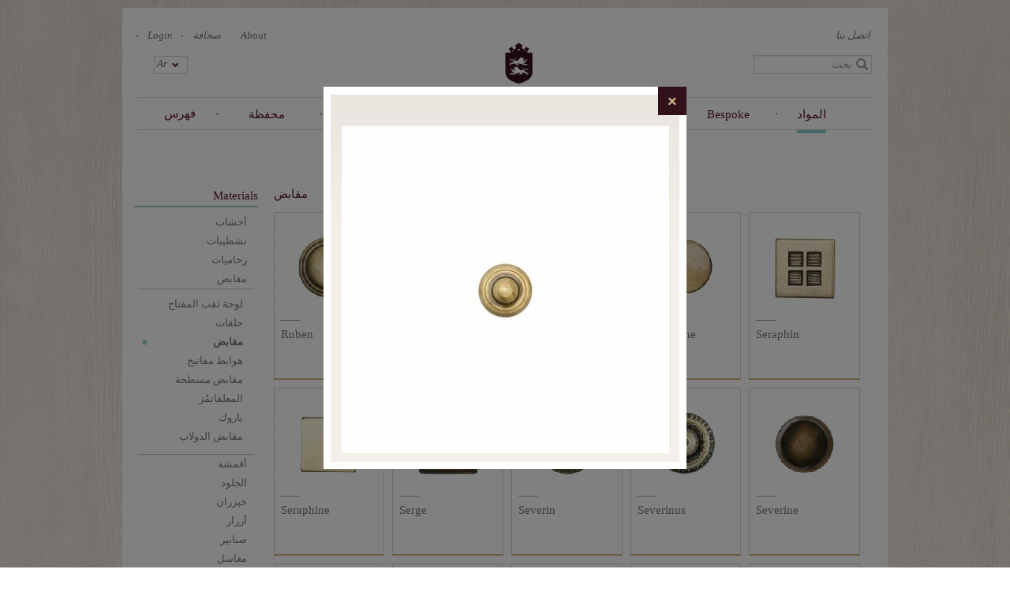

--- FILE ---
content_type: text/html; charset=utf-8
request_url: https://oficinainglesa.com/ar/materials/handles/knobs?newtab=true&target=node/42129
body_size: 16806
content:
<!DOCTYPE html>
<html lang="ar" dir="rtl" prefix="fb: http://www.facebook.com/2008/fbml og: http://ogp.me/ns# content: http://purl.org/rss/1.0/modules/content/ dc: http://purl.org/dc/terms/ foaf: http://xmlns.com/foaf/0.1/ rdfs: http://www.w3.org/2000/01/rdf-schema# sioc: http://rdfs.org/sioc/ns# sioct: http://rdfs.org/sioc/types# skos: http://www.w3.org/2004/02/skos/core# xsd: http://www.w3.org/2001/XMLSchema#">
<head>
  <link rel="profile" href="https://www.w3.org/1999/xhtml/vocab" />
  <meta charset="utf-8">
  <meta name="viewport" content="width=device-width, initial-scale=1.0">
  <meta http-equiv="Content-Type" content="text/html; charset=utf-8" />
<link href="https://oficinainglesa.com/pt-br/materiais/handles/knobs?newtab=true&amp;target=node/42129" rel="alternate" hreflang="pt-br" />
<script type="application/ld+json">{"@context":"http://schema.org","@type":"Corporation","name":"Oficina Inglesa","url":"https://oficinainglesa.com/ar/materials/handles/knobs","logo":"https://oficinainglesa.com/sites/default/files/logo.png","address":{"@type":"PostalAddress"},"sameAs":["https://www.instagram.com/oficinainglesalondon/","https://www.pinterest.co.uk/oficinainglesa/","https://www.youtube.com/channel/UCbv4cp3IgNISdSh-vmltwjg","https://twitter.com/oficinainglesa","https://www.facebook.com/oficinainglesa/","",""]}</script>
<link rel="shortcut icon" href="https://oficinainglesa.com/sites/default/files/icon-2_0.ico" type="image/vnd.microsoft.icon" />
<link href="https://oficinainglesa.com/ru/materials/handles/knobs?newtab=true&amp;target=node/42129" rel="alternate" hreflang="ru" />
<link rel="stylesheet" type="text/css" href="https://cloud.typography.com/7204354/743368/css/fonts.css" />
<link href="https://oficinainglesa.com/de/materialien/griffe/knaeufe?newtab=true&amp;target=node/42129" rel="alternate" hreflang="de" />
<link href="https://oficinainglesa.com/fr/materiaux/poignees/les_boutons?newtab=true&amp;target=node/42129" rel="alternate" hreflang="fr" />
<link href="https://oficinainglesa.com/en/materials/handles/knobs?newtab=true&amp;target=node/42129" rel="alternate" hreflang="en" />
<link href="https://oficinainglesa.com/ar/materials/handles/knobs?newtab=true&amp;target=node/42129" rel="alternate" hreflang="ar" />
<meta name="generator" content="Drupal 7 (http://drupal.org)" />
<link rel="canonical" href="https://oficinainglesa.com/ar/materials/handles/knobs" />
<link rel="shortlink" href="https://oficinainglesa.com/ar/taxonomy/term/58" />
<meta property="og:site_name" content="Oficina Inglesa" />
<meta property="og:type" content="article" />
<meta property="og:url" content="https://oficinainglesa.com/ar/materials/handles/knobs" />
<meta property="og:title" content="Knobs" />

<!-- Facebook Pixel Code -->
<script>
!function(f,b,e,v,n,t,s){if(f.fbq)return;n=f.fbq=function(){n.callMethod?
n.callMethod.apply(n,arguments):n.queue.push(arguments)};if(!f._fbq)f._fbq=n;
n.push=n;n.loaded=!0;n.version='2.0';n.queue=[];t=b.createElement(e);t.async=!0;
t.src=v;s=b.getElementsByTagName(e)[0];s.parentNode.insertBefore(t,s)}(window,
document,'script','//connect.facebook.net/en_US/fbevents.js');

fbq('init', '1509875059299970');
fbq('track', 'PageView');
</script>
<noscript><img height='1' width='1' style='display:none' src='https://www.facebook.com/tr?id=1509875059299970&ev=PageView&noscript=1' /></noscript>
<!-- End Facebook Pixel Code -->
  <title>Knobs | Oficina Inglesa</title>
  <style>
@import url("https://oficinainglesa.com/modules/system/system.base.css?t7gwq4");
@import url("https://oficinainglesa.com/modules/system/system.base-rtl.css?t7gwq4");
@import url("https://oficinainglesa.com/modules/system/system.menus-rtl.css?t7gwq4");
@import url("https://oficinainglesa.com/modules/system/system.messages-rtl.css?t7gwq4");
@import url("https://oficinainglesa.com/modules/system/system.theme-rtl.css?t7gwq4");
</style>
<style>
@import url("https://oficinainglesa.com/sites/all/modules/contrib/jquery_update/replace/ui/themes/base/minified/jquery.ui.core.min.css?t7gwq4");
@import url("https://oficinainglesa.com/sites/all/modules/contrib/jquery_update/replace/ui/themes/base/minified/jquery.ui.theme.min.css?t7gwq4");
</style>
<style>
@import url("https://oficinainglesa.com/sites/all/modules/custom/auto_emails/css/auto_emails.css?t7gwq4");
@import url("https://oficinainglesa.com/modules/comment/comment-rtl.css?t7gwq4");
@import url("https://oficinainglesa.com/sites/all/modules/custom/custom_metatag/css/custom_metatag.css?t7gwq4");
@import url("https://oficinainglesa.com/sites/all/modules/contrib/date/date_api/date.css?t7gwq4");
@import url("https://oficinainglesa.com/sites/all/modules/contrib/date/date_api/date-rtl.css?t7gwq4");
@import url("https://oficinainglesa.com/sites/all/modules/contrib/date/date_popup/themes/datepicker.1.7.css?t7gwq4");
@import url("https://oficinainglesa.com/sites/all/modules/custom/dynamic_variables/css/dynamic_variables.css?t7gwq4");
@import url("https://oficinainglesa.com/modules/field/theme/field.css?t7gwq4");
@import url("https://oficinainglesa.com/modules/field/theme/field-rtl.css?t7gwq4");
@import url("https://oficinainglesa.com/sites/all/modules/contrib/logintoboggan/logintoboggan.css?t7gwq4");
@import url("https://oficinainglesa.com/sites/all/modules/contrib/logintoboggan/logintoboggan-rtl.css?t7gwq4");
@import url("https://oficinainglesa.com/modules/node/node.css?t7gwq4");
@import url("https://oficinainglesa.com/sites/all/modules/custom/oi_import/css/oi_import.css?t7gwq4");
@import url("https://oficinainglesa.com/sites/all/modules/custom/prod_config/css/prod_config.css?t7gwq4");
@import url("https://oficinainglesa.com/sites/all/modules/custom/prod_config/css/lightbox.css?t7gwq4");
@import url("https://oficinainglesa.com/modules/search/search-rtl.css?t7gwq4");
@import url("https://oficinainglesa.com/modules/user/user-rtl.css?t7gwq4");
@import url("https://oficinainglesa.com/modules/forum/forum-rtl.css?t7gwq4");
@import url("https://oficinainglesa.com/sites/all/modules/contrib/views/css/views.css?t7gwq4");
@import url("https://oficinainglesa.com/sites/all/modules/contrib/views/css/views-rtl.css?t7gwq4");
@import url("https://oficinainglesa.com/sites/all/modules/custom/support_backoffice/css/backoffice.css?t7gwq4");
@import url("https://oficinainglesa.com/sites/all/modules/custom/support_backoffice/css/backoffice_2.css?t7gwq4");
@import url("https://oficinainglesa.com/sites/all/modules/contrib/ckeditor/css/ckeditor.css?t7gwq4");
@import url("https://oficinainglesa.com/sites/all/modules/contrib/ckeditor/css/ckeditor-rtl.css?t7gwq4");
</style>
<style>
@import url("https://oficinainglesa.com/sites/all/modules/contrib/colorbox/styles/default/colorbox_style.css?t7gwq4");
@import url("https://oficinainglesa.com/sites/all/modules/contrib/ctools/css/ctools.css?t7gwq4");
@import url("https://oficinainglesa.com/sites/all/modules/contrib/ctools/css/modal.css?t7gwq4");
@import url("https://oficinainglesa.com/sites/all/modules/contrib/ctools/css/modal-rtl.css?t7gwq4");
@import url("https://oficinainglesa.com/sites/all/modules/contrib/modal_forms/css/modal_forms_popup.css?t7gwq4");
@import url("https://oficinainglesa.com/sites/all/modules/contrib/modal_forms/css/modal_forms_popup-rtl.css?t7gwq4");
@import url("https://oficinainglesa.com/sites/all/modules/contrib/panels/css/panels.css?t7gwq4");
@import url("https://oficinainglesa.com/sites/all/modules/contrib/panels/plugins/layouts/flexible/flexible.css?t7gwq4");
@import url("https://oficinainglesa.com/modules/locale/locale.css?t7gwq4");
@import url("https://oficinainglesa.com/modules/locale/locale-rtl.css?t7gwq4");
@import url("https://oficinainglesa.com/sites/default/files/honeypot/honeypot.css?t7gwq4");
@import url("https://oficinainglesa.com/sites/all/modules/contrib/webform/css/webform.css?t7gwq4");
</style>
<link type="text/css" rel="stylesheet" href="//cdn.jsdelivr.net/bootstrap/3.3.5/css/bootstrap.css" media="all" />
<style>
@import url("https://oficinainglesa.com/sites/all/themes/bootstrap/css/3.3.5/overrides.min.css?t7gwq4");
@import url("https://oficinainglesa.com/sites/all/themes/bootstrap/css/style.css?t7gwq4");
@import url("https://oficinainglesa.com/sites/all/themes/bootstrap/css/style_v2.css?t7gwq4");
@import url("https://oficinainglesa.com/sites/all/themes/bootstrap/css/popups.css?t7gwq4");
</style>
  <!-- HTML5 element support for IE6-8 -->
  <!--[if lt IE 9]>
    <script src="//html5shiv.googlecode.com/svn/trunk/html5.js"></script>
  <![endif]-->

  <script src="https://oficinainglesa.com/sites/all/libraries/modernizr/modernizr-custom.js?t7gwq4"></script>
<script src="https://oficinainglesa.com/sites/default/files/js/js_juFLtC3OzKGN0w5drTmx6QhwAVhGfeoAC2D2AIc1zNw.js"></script>
<script src="https://oficinainglesa.com/sites/default/files/js/js_2sBk-isPjPAhZ-cq5Da9TwolFfTjOQkogcJKLOEZ6WA.js"></script>
<script src="//cdn.jsdelivr.net/bootstrap/3.3.5/js/bootstrap.min.js"></script>
<script src="https://oficinainglesa.com/sites/default/files/js/js_-yxKTtDhccPV8ZWJhlJOdUN_r-T1qeqbN53fGIDvRMo.js"></script>
<script src="https://oficinainglesa.com/sites/default/files/js/js_DggUFTY5B1y6Xeit28nceGnV98M1X0BYG-ZZASzvhfc.js"></script>
<script>(function(i,s,o,g,r,a,m){i["GoogleAnalyticsObject"]=r;i[r]=i[r]||function(){(i[r].q=i[r].q||[]).push(arguments)},i[r].l=1*new Date();a=s.createElement(o),m=s.getElementsByTagName(o)[0];a.async=1;a.src=g;m.parentNode.insertBefore(a,m)})(window,document,"script","https://www.google-analytics.com/analytics.js","ga");ga("create", "UA-11545704-1", {"cookieDomain":"auto"});ga("require", "linkid", "linkid.js");ga("require", "displayfeatures");ga("send", "pageview");</script>
<script src="https://oficinainglesa.com/sites/default/files/js/js_GTbUJnf_gysSqoE1k6dSCeu2jXilzog1l4FKrZKQUtw.js"></script>
<script src="https://oficinainglesa.com/sites/default/files/js/js_bRsmHqBuPCy54wlJTddIZFl9fNsQGPj7aavfDQkRfek.js"></script>
<script>jQuery.extend(Drupal.settings, {"basePath":"\/","pathPrefix":"ar\/","ajaxPageState":{"theme":"bootstrap","theme_token":"xFRpULmys17vrlv2Evc2i3Se9yqmJiH58Qa49re4jXw","jquery_version":"1.10","js":{"sites\/all\/modules\/contrib\/addthis\/addthis.js":1,"sites\/all\/modules\/contrib\/clientside_validation\/clientside_validation.ie8.js":1,"sites\/all\/modules\/contrib\/clientside_validation\/clientside_validation.js":1,"sites\/all\/themes\/bootstrap\/js\/bootstrap.js":1,"sites\/all\/libraries\/modernizr\/modernizr-custom.js":1,"sites\/all\/modules\/contrib\/jquery_update\/replace\/jquery\/1.10\/jquery.min.js":1,"misc\/jquery-extend-3.4.0.js":1,"misc\/jquery-html-prefilter-3.5.0-backport.js":1,"misc\/jquery.once.js":1,"misc\/drupal.js":1,"sites\/all\/modules\/contrib\/jquery_update\/replace\/ui\/ui\/minified\/jquery.ui.core.min.js":1,"sites\/all\/modules\/contrib\/jquery_update\/replace\/ui\/external\/jquery.cookie.js":1,"sites\/all\/modules\/contrib\/jquery_update\/replace\/misc\/jquery.form.min.js":1,"misc\/ajax.js":1,"sites\/all\/modules\/contrib\/jquery_update\/js\/jquery_update.js":1,"\/\/cdn.jsdelivr.net\/bootstrap\/3.3.5\/js\/bootstrap.min.js":1,"sites\/all\/modules\/custom\/auto_emails\/js\/auto_emails.js":1,"sites\/all\/modules\/custom\/custom_metatag\/js\/custom_metatag.js":1,"sites\/all\/modules\/custom\/oi_import\/js\/oi_import.js":1,"sites\/all\/modules\/custom\/prod_config\/js\/prod_config.js":1,"sites\/all\/modules\/custom\/prod_config\/js\/lightbox.js":1,"sites\/all\/modules\/custom\/prod_config\/js\/jquery.touchSwipe.js":1,"sites\/all\/modules\/custom\/prod_config\/js\/jquery.touchSwipe.min.js":1,"sites\/all\/modules\/custom\/prod_config\/js\/jquery.tooltip.js":1,"sites\/all\/modules\/custom\/prod_config\/js\/jquery.jcarousel.min.js":1,"sites\/all\/modules\/custom\/support\/js\/support.js":1,"sites\/all\/modules\/custom\/support_backoffice\/js\/support_backoffice.js":1,"sites\/all\/modules\/custom\/support_backoffice\/js\/jquery.jcarousel.min.js":1,"sites\/all\/modules\/contrib\/modal_forms\/js\/modal_forms_login.js":1,"sites\/all\/modules\/contrib\/modal_forms\/js\/modal_forms_register.js":1,"sites\/all\/modules\/contrib\/modal_forms\/js\/modal_forms_password.js":1,"public:\/\/languages\/ar_Ahh-6I3hH5A-tCs9L_xaRcN9Gj333kE5y7xuQIC054A.js":1,"sites\/all\/libraries\/colorbox\/jquery.colorbox-min.js":1,"sites\/all\/modules\/contrib\/colorbox\/js\/colorbox.js":1,"sites\/all\/modules\/contrib\/colorbox\/styles\/default\/colorbox_style.js":1,"sites\/all\/themes\/bootstrap\/js\/misc\/_progress.js":1,"sites\/all\/modules\/contrib\/ctools\/js\/modal.js":1,"sites\/all\/modules\/contrib\/modal_forms\/js\/modal_forms_popup.js":1,"sites\/all\/modules\/contrib\/colorbox\/js\/colorbox_inline.js":1,"sites\/all\/modules\/contrib\/better_exposed_filters\/better_exposed_filters.js":1,"sites\/all\/modules\/contrib\/clientside_validation\/jquery-validate\/jquery.validate.js":1,"sites\/all\/modules\/contrib\/webform\/js\/webform.js":1,"sites\/all\/modules\/contrib\/form_placeholder\/form_placeholder.js":1,"sites\/all\/modules\/contrib\/google_analytics\/googleanalytics.js":1,"0":1,"sites\/all\/themes\/bootstrap\/\/js\/custom.js":1,"sites\/all\/themes\/bootstrap\/\/js\/waypoints\/lib\/noframework.waypoints.min.js":1,"sites\/all\/themes\/bootstrap\/\/js\/waypoints\/lib\/jquery.waypoints.min.js":1,"sites\/all\/themes\/bootstrap\/js\/popups.js":1,"sites\/all\/themes\/bootstrap\/js\/jquery-browser\/dist\/jquery.browser.min.js":1,"sites\/all\/themes\/bootstrap\/js\/misc\/ajax.js":1,"sites\/all\/themes\/bootstrap\/js\/modules\/ctools\/js\/modal.js":1},"css":{"modules\/system\/system.base.css":1,"modules\/system\/system.base-rtl.css":1,"modules\/system\/system.menus-rtl.css":1,"modules\/system\/system.messages-rtl.css":1,"modules\/system\/system.theme-rtl.css":1,"misc\/ui\/jquery.ui.core.css":1,"misc\/ui\/jquery.ui.theme.css":1,"sites\/all\/modules\/custom\/auto_emails\/css\/auto_emails.css":1,"modules\/comment\/comment-rtl.css":1,"sites\/all\/modules\/custom\/custom_metatag\/css\/custom_metatag.css":1,"sites\/all\/modules\/contrib\/date\/date_api\/date.css":1,"sites\/all\/modules\/contrib\/date\/date_api\/date-rtl.css":1,"sites\/all\/modules\/contrib\/date\/date_popup\/themes\/datepicker.1.7.css":1,"sites\/all\/modules\/custom\/dynamic_variables\/css\/dynamic_variables.css":1,"modules\/field\/theme\/field.css":1,"modules\/field\/theme\/field-rtl.css":1,"sites\/all\/modules\/contrib\/logintoboggan\/logintoboggan.css":1,"sites\/all\/modules\/contrib\/logintoboggan\/logintoboggan-rtl.css":1,"modules\/node\/node.css":1,"sites\/all\/modules\/custom\/oi_import\/css\/oi_import.css":1,"sites\/all\/modules\/custom\/prod_config\/css\/prod_config.css":1,"sites\/all\/modules\/custom\/prod_config\/css\/lightbox.css":1,"modules\/search\/search-rtl.css":1,"modules\/user\/user-rtl.css":1,"modules\/forum\/forum-rtl.css":1,"sites\/all\/modules\/contrib\/views\/css\/views.css":1,"sites\/all\/modules\/contrib\/views\/css\/views-rtl.css":1,"sites\/all\/modules\/custom\/support_backoffice\/css\/backoffice.css":1,"sites\/all\/modules\/custom\/support_backoffice\/css\/backoffice_2.css":1,"sites\/all\/modules\/contrib\/ckeditor\/css\/ckeditor.css":1,"sites\/all\/modules\/contrib\/ckeditor\/css\/ckeditor-rtl.css":1,"sites\/all\/modules\/contrib\/colorbox\/styles\/default\/colorbox_style.css":1,"sites\/all\/modules\/contrib\/ctools\/css\/ctools.css":1,"sites\/all\/modules\/contrib\/ctools\/css\/modal.css":1,"sites\/all\/modules\/contrib\/ctools\/css\/modal-rtl.css":1,"sites\/all\/modules\/contrib\/modal_forms\/css\/modal_forms_popup.css":1,"sites\/all\/modules\/contrib\/modal_forms\/css\/modal_forms_popup-rtl.css":1,"sites\/all\/modules\/contrib\/panels\/css\/panels.css":1,"sites\/all\/modules\/contrib\/panels\/plugins\/layouts\/flexible\/flexible.css":1,"modules\/locale\/locale.css":1,"modules\/locale\/locale-rtl.css":1,"public:\/\/honeypot\/honeypot.css":1,"sites\/all\/modules\/contrib\/webform\/css\/webform.css":1,"\/\/cdn.jsdelivr.net\/bootstrap\/3.3.5\/css\/bootstrap.css":1,"sites\/all\/themes\/bootstrap\/css\/3.3.5\/overrides.min.css":1,"sites\/all\/themes\/bootstrap\/css\/style.css":1,"sites\/all\/themes\/bootstrap\/css\/style_v2.css":1,"sites\/all\/themes\/bootstrap\/css\/popups.css":1}},"colorbox":{"transition":"elastic","speed":"350","opacity":"0.50","slideshow":true,"slideshowAuto":false,"slideshowSpeed":"2500","slideshowStart":"start slideshow","slideshowStop":"stop slideshow","current":"Image {current} of {total}","previous":"\u00ab Prev","next":"Next \u00bb","close":"Close","overlayClose":true,"returnFocus":true,"maxWidth":"98%","maxHeight":"98%","initialWidth":"300","initialHeight":"250","fixed":true,"scrolling":false,"mobiledetect":true,"mobiledevicewidth":"480px","specificPagesDefaultValue":"admin*\nimagebrowser*\nimg_assist*\nimce*\nnode\/add\/*\nnode\/*\/edit\nprint\/*\nprintpdf\/*\nsystem\/ajax\nsystem\/ajax\/*"},"CToolsModal":{"loadingText":"Loading...","closeText":"Close Window","closeImage":"\u003Cimg typeof=\u0022foaf:Image\u0022 class=\u0022img-responsive\u0022 src=\u0022https:\/\/oficinainglesa.com\/sites\/all\/modules\/contrib\/ctools\/images\/icon-close-window.png\u0022 alt=\u0022Close window\u0022 title=\u0022Close window\u0022 \/\u003E","throbber":"\u003Cimg typeof=\u0022foaf:Image\u0022 class=\u0022img-responsive\u0022 src=\u0022https:\/\/oficinainglesa.com\/sites\/all\/modules\/contrib\/ctools\/images\/throbber.gif\u0022 alt=\u0022Loading\u0022 title=\u0022Loading...\u0022 \/\u003E"},"modal-popup-small":{"modalSize":{"type":"fixed","width":600,"height":500},"modalOptions":{"opacity":0.85,"background":"#000"},"animation":"slideDown","modalTheme":"ModalFormsPopup","throbber":"\u003Cimg typeof=\u0022foaf:Image\u0022 class=\u0022img-responsive\u0022 src=\u0022https:\/\/oficinainglesa.com\/sites\/all\/modules\/contrib\/modal_forms\/images\/loading_animation.gif\u0022 alt=\u0022Loading...\u0022 title=\u0022Loading\u0022 \/\u003E","closeText":"Close"},"modal-popup-medium":{"modalSize":{"type":"fixed","width":850,"height":450},"modalOptions":{"opacity":0.85,"background":"#000"},"animation":"slideDown","modalTheme":"ModalFormsPopup","throbber":"\u003Cimg typeof=\u0022foaf:Image\u0022 class=\u0022img-responsive\u0022 src=\u0022https:\/\/oficinainglesa.com\/sites\/all\/modules\/contrib\/modal_forms\/images\/loading_animation.gif\u0022 alt=\u0022Loading...\u0022 title=\u0022Loading\u0022 \/\u003E","closeText":"Close"},"modal-popup-large":{"modalSize":{"type":"scale","width":0.9,"height":0.8},"modalOptions":{"opacity":0.85,"background":"#000"},"animation":"slideDown","modalTheme":"ModalFormsPopup","throbber":"\u003Cimg typeof=\u0022foaf:Image\u0022 class=\u0022img-responsive\u0022 src=\u0022https:\/\/oficinainglesa.com\/sites\/all\/modules\/contrib\/modal_forms\/images\/loading_animation.gif\u0022 alt=\u0022Loading...\u0022 title=\u0022Loading\u0022 \/\u003E","closeText":"Close"},"better_exposed_filters":{"views":{"materials_categories":{"displays":{"block_3":{"filters":[]},"block_2":{"filters":[]}}},"materials":{"displays":{"panel_pane_2":{"filters":[]}}},"menu_catalogue_categories":{"displays":{"collection":{"filters":[]},"byroom":{"filters":[]},"images":{"filters":[]}}}},"datepicker":false,"slider":false,"settings":[],"autosubmit":false},"form_placeholder":{"fallback_support":false,"include":"#user-register-form *,#user-pass *,#webform-client-form-18134*,#webform-client-form-32810*,#views-exposed-form-all-finishes-panel-pane-2 #edit-title-wrapper *,#views-exposed-form-all-fabrics-v2-list #edit-title-wrapper *,#views-exposed-form-all-fabrics-v2-panel-pane-4 #edit-title-wrapper *,#views-exposed-form-all-finishes-list #edit-title-wrapper *,.node-sample_request_client-form *","exclude":"","required_indicator":"remove"},"urlIsAjaxTrusted":{"\/ar\/search-terms":true,"\/ar\/system\/ajax":true,"\/ar\/materials\/handles\/knobs?newtab=true\u0026target=node\/42129":true},"ajax":{"edit-submit":{"callback":"support_thanks_join","wrapper":"thanks-mail","method":"replaceWith","effect":"fade","event":"mousedown","keypress":true,"prevent":"click","url":"\/ar\/system\/ajax","submit":{"_triggering_element_name":"op","_triggering_element_value":"\u0633\u062c\u0644"}}},"googleanalytics":{"trackOutbound":1,"trackMailto":1,"trackDownload":1,"trackDownloadExtensions":"7z|aac|arc|arj|asf|asx|avi|bin|csv|doc(x|m)?|dot(x|m)?|exe|flv|gif|gz|gzip|hqx|jar|jpe?g|js|mp(2|3|4|e?g)|mov(ie)?|msi|msp|pdf|phps|png|ppt(x|m)?|pot(x|m)?|pps(x|m)?|ppam|sld(x|m)?|thmx|qtm?|ra(m|r)?|sea|sit|tar|tgz|torrent|txt|wav|wma|wmv|wpd|xls(x|m|b)?|xlt(x|m)|xlam|xml|z|zip","trackColorbox":1},"clientsideValidation":{"forms":{"views-exposed-form-search-terms-page-1":{"errorPlacement":"5","general":{"errorClass":"error","wrapper":"li","validateTabs":0,"scrollTo":1,"scrollSpeed":"1000","disableHtml5Validation":1,"validateOnBlur":"1","validateOnBlurAlways":"0","validateOnKeyUp":"1","validateBeforeAjax":"1","validateOnSubmit":"1","showMessages":"0","errorElement":"label"},"rules":{"combine":{"maxlength":128,"messages":{"maxlength":"combine field has to have maximum 128 values."}}}}},"general":{"usexregxp":0,"months":{"January":1,"Jan":1,"February":2,"Feb":2,"March":3,"Mar":3,"April":4,"Apr":4,"May":5,"June":6,"Jun":6,"July":7,"Jul":7,"August":8,"Aug":8,"September":9,"Sep":9,"October":10,"Oct":10,"November":11,"Nov":11,"December":12,"Dec":12}},"groups":{"views-exposed-form-search-terms-page-1":{}}},"bootstrap":{"anchorsFix":"0","anchorsSmoothScrolling":"0","formHasError":1,"popoverEnabled":1,"popoverOptions":{"animation":1,"html":0,"placement":"right","selector":"","trigger":"click","triggerAutoclose":1,"title":"","content":"","delay":0,"container":"body"},"tooltipEnabled":0,"tooltipOptions":{"animation":0,"html":0,"placement":"auto left","selector":"","trigger":"manual","delay":0,"container":"body"}}});</script>

  <!-- Google Tag Manager -->
  <script>(function(w,d,s,l,i){w[l]=w[l]||[];w[l].push({'gtm.start': new Date().getTime(),event:'gtm.js'});var f=d.getElementsByTagName(s)[0],j=d.createElement(s),dl=l!='dataLayer'?'&l='+l:'';j.async=true;j.src='https://www.googletagmanager.com/gtm.js?id='+i+dl;f.parentNode.insertBefore(j,f);})(window,document,'script','dataLayer','GTM-NDTW52F');</script>
  <!-- End Google Tag Manager -->

</head>
<body role="document" class="html not-front not-logged-in no-sidebars page-taxonomy page-taxonomy-term page-taxonomy-term- page-taxonomy-term-58 newtab-materials material handles i18n-ar">
  <div id="skip-link">
    <a href="#main-content" class="element-invisible element-focusable">Skip to main content</a>
  </div>
      <div class="main_page container">
  <div class="top_page row">
      <div class="region region-page-top-header">
    <section id="block-block-1" class="block block-block col-md-9 col-lg-9 col-sm-8 col-xs-9 row clearfix">

      
  <div class="links">
<div class="item"><a href="/ar/about_us" class="item about_us">About</a></div><div class="item"><a href="/ar/press" class="item press">صحافة</a></div><div class="item"><a href="/ar/user?destination=materials/handles/knobs" class="item login">Login</a></div></div>
</section>
<section id="block-views-exp-search-terms-page-1" class="block block-views col-xs-12 col-md-3 col-lg-3 col-sm-3 pull-right clearfix">

      
  <div class="links contact-item"><div class="item"><a href="/ar/contact" class="item contact">اتصل بنا</a></div></div><form action="/ar/search-terms" method="get" id="views-exposed-form-search-terms-page-1" accept-charset="UTF-8"><div><div class="views-exposed-form">
  <div class="views-exposed-widgets clearfix">
          <div id="edit-combine-wrapper" class="views-exposed-widget views-widget-filter-combine">
                        <div class="views-widget">
          <div class="form-item form-item-combine form-type-textfield form-group"><input placeholder="بحث" class="form-control form-text" type="text" id="edit-combine" name="combine" value="" size="30" maxlength="128" /></div>        </div>
              </div>
                    <div class="views-exposed-widget views-submit-button">
      <button type="submit" id="edit-submit-search-terms" name="" value="Apply" class="btn btn-info form-submit">Apply</button>
    </div>
      </div>
</div>
</div></form>
</section>
<section id="block-locale-language" class="block block-locale col-xs-3  col-md-1 col-lg-1 col-sm-1 lang-block clearfix">

      
  <ul class="language-switcher-locale-url"><li class="ar first active"><a href="/ar/materials/handles/knobs" class="language-link active" xml:lang="ar" hreflang="ar" title="مقابض">Ar</a></li>
<li class="en"><a href="/en/materials/handles/knobs" class="language-link" xml:lang="en" hreflang="en" title="Knobs">En</a></li>
<li class="fr"><a href="/fr/materiaux/poignees/les_boutons" class="language-link" xml:lang="fr" hreflang="fr" title="Les Boutons">Fr</a></li>
<li class="de"><a href="/de/materialien/griffe/knaeufe" class="language-link" xml:lang="de" hreflang="de" title="Knäufe ">De</a></li>
<li class="pt-br"><a href="/pt-br/materiais/handles/knobs" class="language-link" xml:lang="pt-br" hreflang="pt-br" title="Pitões">Pt</a></li>
<li class="ru last"><a href="/ru/materials/handles/knobs" class="language-link" xml:lang="ru" hreflang="ru" title="Круглые дверные ручки">Ru</a></li>
</ul>
</section>
  </div>
  </div>
<header id="navbar" role="banner" class="navbar container navbar-default">
  <div class="container">
    <div class="navbar-header">
     <!-- secondary menu button bootstrap removed-->
    </div>

          <div class="navbar-collapse">
        <nav role="navigation">
                      <ul class="menu nav navbar-nav"><li class="first leaf" id="antiques_link"><a href="/ar/antiques" id="antiques_link">التحف</a></li>
<li class="leaf"><span id="catalogue" class="nolink" tabindex="0">فهرس</span></li>
<li class="leaf"><a href="/ar/portfolio">محفظة</a></li>
<li class="leaf"><a href="/ar/craftsmanship">الحرف اليدوية</a></li>
<li class="leaf home_menu"><a href="/ar" class="home_link">Home</a></li>
<li class="leaf"><a href="/ar/commercial">Commercial</a></li>
<li class="leaf"><a href="/ar/tlb_lthth_hsb_ltlb">Bespoke</a></li>
<li class="last leaf"><a href="/ar/materials">المواد</a></li>
</ul>                                      </nav>
        <div class="menu_catalogue">
          <span class="arrow"></span><div class="menu_container"><table><tr><td class="primary"><div><h2>مجموعتنا الخالدة</h2>
    <div class="menu_item" type="collection">الأثاث</div>
    <div class="menu_item" type="byroom">حسب الغرفة</div>
    <div class="menu_item" type="antiques">Our Portfolio</div></div></td>
    <td class="second">
        <div class="menuitems collection"><div class="view view-menu-catalogue-categories view-id-menu_catalogue_categories view-display-id-collection submenu collection view-dom-id-528a42362926db8e0fee57559e920f33">
            <div class="view-header">
      <a href="/ar/french_catalogue" class="all-link"></span> الكل <span></a>    </div>
  
  
  
      <div class="view-content">
        <div class="views-row views-row-1 views-row-odd views-row-first">
      
  <div class="views-field views-field-name-i18n">        <span class="field-content"><a href="/ar/french_catalogue/upholstery" class="itemlink-4"><span>مُنجدات</span></a></span>  </div>  </div>
  <div class="views-row views-row-2 views-row-even">
      
  <div class="views-field views-field-name-i18n">        <span class="field-content"><a href="/ar/french_catalogue/tables" class="itemlink-3"><span>طاولات</span></a></span>  </div>  </div>
  <div class="views-row views-row-3 views-row-odd views-row-last">
      
  <div class="views-field views-field-name-i18n">        <span class="field-content"><a href="/ar/french_catalogue/storage" class="itemlink-2"><span>خزائن</span></a></span>  </div>  </div>
    </div>
  
  
  
  
  
  
</div></div>
        <div class="menuitems byroom"><div class="view view-menu-catalogue-categories view-id-menu_catalogue_categories view-display-id-byroom submenu byroom view-dom-id-6b10009d0f3842d6a437fcb62427435a">
        
  
  
      <div class="view-content">
        <div class="views-row views-row-1 views-row-odd views-row-first">
      
  <div class="views-field views-field-name-i18n">        <span class="field-content"><a href="/ar/room/dining_room" class="itemlink-1017"><span>غرفة طعام</span></a></span>  </div>  </div>
  <div class="views-row views-row-2 views-row-even">
      
  <div class="views-field views-field-name-i18n">        <span class="field-content"><a href="/ar/room/bedroom" class="itemlink-1018"><span>غرفة نوم</span></a></span>  </div>  </div>
  <div class="views-row views-row-3 views-row-odd">
      
  <div class="views-field views-field-name-i18n">        <span class="field-content"><a href="/ar/room/entrance_hall" class="itemlink-1019"><span>رَدْهَة</span></a></span>  </div>  </div>
  <div class="views-row views-row-4 views-row-even">
      
  <div class="views-field views-field-name-i18n">        <span class="field-content"><a href="/ar/room/living_room" class="itemlink-1020"><span>غرفة معيشة</span></a></span>  </div>  </div>
  <div class="views-row views-row-5 views-row-odd">
      
  <div class="views-field views-field-name-i18n">        <span class="field-content"><a href="/ar/room/study_room" class="itemlink-1021"><span>غرفة دراسة</span></a></span>  </div>  </div>
  <div class="views-row views-row-6 views-row-even">
      
  <div class="views-field views-field-name-i18n">        <span class="field-content"><a href="/ar/room/kitchen" class="itemlink-1022"><span>مطبخ</span></a></span>  </div>  </div>
  <div class="views-row views-row-7 views-row-odd views-row-last">
      
  <div class="views-field views-field-name-i18n">        <span class="field-content"><a href="/ar/room/bathroom" class="itemlink-1023"><span>حمام</span></a></span>  </div>  </div>
    </div>
  
  
  
  
  
  
</div></div>
        <div class="menuitems antiques"><div class="field-content"><a href="/ar/portfolio" class="antique-link"></span> الكل <span></a></div></div>
    </td>
    <td class="third">
        <div class="images"><div class="view view-menu-catalogue-categories view-id-menu_catalogue_categories view-display-id-images view-dom-id-6e05e0dc28f6cef6f9f3fa822f8ff290">
        
  
  
      <div class="view-content">
        <div class="views-row views-row-1 views-row-odd views-row-first">
      
  <div class="views-field views-field-field-image-menu">        <div class="field-content itemlink-1019"><img typeof="foaf:Image" class="img-responsive" src="https://oficinainglesa.com/sites/default/files/styles/430x480/public/entrance.png?itok=gklDXWey" width="430" height="480" alt="" /></div>  </div>  </div>
  <div class="views-row views-row-2 views-row-even">
      
  <div class="views-field views-field-field-image-menu">        <div class="field-content itemlink-1022"><img typeof="foaf:Image" class="img-responsive" src="https://oficinainglesa.com/sites/default/files/styles/430x480/public/kitchen.jpg?itok=gTeYaFl1" width="430" height="480" alt="" /></div>  </div>  </div>
  <div class="views-row views-row-3 views-row-odd">
      
  <div class="views-field views-field-field-image-menu">        <div class="field-content itemlink-1020"><img typeof="foaf:Image" class="img-responsive" src="https://oficinainglesa.com/sites/default/files/styles/430x480/public/living_room.jpg?itok=KP8WRIYr" width="430" height="480" alt="" /></div>  </div>  </div>
  <div class="views-row views-row-4 views-row-even">
      
  <div class="views-field views-field-field-image-menu">        <div class="field-content itemlink-1021"><img typeof="foaf:Image" class="img-responsive" src="https://oficinainglesa.com/sites/default/files/styles/430x480/public/study.png?itok=aXOetJe4" width="430" height="480" alt="" /></div>  </div>  </div>
  <div class="views-row views-row-5 views-row-odd">
      
  <div class="views-field views-field-field-image-menu">        <div class="field-content itemlink-1023"><img typeof="foaf:Image" class="img-responsive" src="https://oficinainglesa.com/sites/default/files/styles/430x480/public/bathroom.jpg?itok=yu5yP4Nm" width="430" height="480" alt="" /></div>  </div>  </div>
  <div class="views-row views-row-6 views-row-even">
      
  <div class="views-field views-field-field-image-menu">        <div class="field-content itemlink-1018"><img typeof="foaf:Image" class="img-responsive" src="https://oficinainglesa.com/sites/default/files/styles/430x480/public/bedroom.jpg?itok=TWe7jOf9" width="430" height="480" alt="" /></div>  </div>  </div>
  <div class="views-row views-row-7 views-row-odd">
      
  <div class="views-field views-field-field-image-menu">        <div class="field-content itemlink-1017"><img typeof="foaf:Image" class="img-responsive" src="https://oficinainglesa.com/sites/default/files/styles/430x480/public/dinning_room.jpg?itok=PLMPss1h" width="430" height="480" alt="" /></div>  </div>  </div>
  <div class="views-row views-row-8 views-row-even">
      
  <div class="views-field views-field-field-image-menu">        <div class="field-content itemlink-4"><img typeof="foaf:Image" class="img-responsive" src="https://oficinainglesa.com/sites/default/files/styles/430x480/public/test_img4_0.jpg?itok=YPNiatS9&amp;c=1927ee78f778ca6b3ed1298ff271304d" width="430" height="480" alt="" /></div>  </div>  </div>
  <div class="views-row views-row-9 views-row-odd">
      
  <div class="views-field views-field-field-image-menu">        <div class="field-content itemlink-3"><img typeof="foaf:Image" class="img-responsive" src="https://oficinainglesa.com/sites/default/files/styles/430x480/public/test_img2.jpg?itok=diUdyWJ9&amp;c=b1b53f76598b25c957c09f2ddcb7aaf1" width="430" height="480" alt="" /></div>  </div>  </div>
  <div class="views-row views-row-10 views-row-even views-row-last">
      
  <div class="views-field views-field-field-image-menu">        <div class="field-content itemlink-2"><img typeof="foaf:Image" class="img-responsive" src="https://oficinainglesa.com/sites/default/files/styles/430x480/public/storage_menu.jpg?itok=Z3db7NwV&amp;c=8f6bf980d73e59b1f81fd5253b861094" width="430" height="480" alt="" /></div>  </div>  </div>
    </div>
  
  
  
  
  
  
</div><div class="field-content all-link"><img typeof="foaf:Image" class="img-responsive" src="https://oficinainglesa.com/sites/default/files/styles/430x480/public/test_img1.jpg?itok=simXi9SM" width="430" height="480" alt="" /></div><div class="field-content antique-link"><img typeof="foaf:Image" class="img-responsive" src="https://oficinainglesa.com/sites/default/files/styles/430x480/public/portfolio_all.jpg?itok=EkirzpWq" width="430" height="480" alt="" /></div></div>
    </td>
    </tr>
    </table>
    <div class="close_catalogue"></div>
    </div>        </div>
      </div>
      </div>
</header>

<div class="main-container row container">

  <header role="banner" id="page-header">
    
      </header> <!-- /#page-header -->

  <div class="row">

    
    <section class="col-sm-12">
                  <a id="main-content"></a>
                                                                <div class="region region-content">
    <section id="block-system-main" class="block block-system clearfix">

      
  <div class="panel-flexible panels-flexible-22 clearfix" >
<div class="panel-flexible-inside panels-flexible-22-inside">
<div class="panels-flexible-region panels-flexible-region-22-center panels-flexible-region-first panels-flexible-region-last">
  <div class="inside panels-flexible-region-inside panels-flexible-region-22-center-inside panels-flexible-region-inside-first panels-flexible-region-inside-last">
<div class="panel-pane pane-views pane-materials-categories col-lg-2 col-md-2 col-sm-2 col-xs-2 categorys"  >
  
        <h2 class="pane-title">
      Materials    </h2>
    
  
  <div class="pane-content">
    <div class="view view-materials-categories view-id-materials_categories view-display-id-block_2 view-dom-id-7d76563e44e5c73131e9625edcf91ca8">
        
  
  
      <div class="view-content">
        <div class="views-row views-row-1 views-row-odd views-row-first">
      
  <div class="views-field views-field-name-i18n">        <span class="field-content"><a href="/ar/materials/woods">أخشاب</a></span>  </div>  
  <div class="views-field views-field-php">        <span class="field-content"></span>  </div>  </div>
  <div class="views-row views-row-2 views-row-even">
      
  <div class="views-field views-field-name-i18n">        <span class="field-content"><a href="/ar/materials/finishes">تشطيبات</a></span>  </div>  
  <div class="views-field views-field-php">        <span class="field-content"></span>  </div>  </div>
  <div class="views-row views-row-3 views-row-odd">
      
  <div class="views-field views-field-name-i18n">        <span class="field-content"><a href="/ar/materials/marbles">رخاميات</a></span>  </div>  
  <div class="views-field views-field-php">        <span class="field-content"></span>  </div>  </div>
  <div class="views-row views-row-4 views-row-even">
      
  <div class="views-field views-field-name-i18n">        <span class="field-content"><a href="/ar/materials/handles">مقابض</a></span>  </div>  
  <div class="views-field views-field-php">        <span class="field-content"><div class="sub_item"><div class="view view-materials-categories view-id-materials_categories view-display-id-block_3 view-dom-id-88a89fad8fd77f1fba34f8518d92221c">
        
  
  
      <div class="view-content">
        <div class="views-row views-row-1 views-row-odd views-row-first">
      
  <div class="views-field views-field-name-i18n">        <span class="field-content"><a href="/ar/materials/handles/keyplates">لوحة ثقب المفتاح</a></span>  </div>  </div>
  <div class="views-row views-row-2 views-row-even">
      
  <div class="views-field views-field-name-i18n">        <span class="field-content"><a href="/ar/materials/handles/rings">حلقات</a></span>  </div>  </div>
  <div class="views-row views-row-3 views-row-odd">
      
  <div class="views-field views-field-name-i18n">        <span class="field-content"><a href="/ar/materials/handles/knobs" class="active">مقابض</a></span>  </div>  </div>
  <div class="views-row views-row-4 views-row-even">
      
  <div class="views-field views-field-name-i18n">        <span class="field-content"><a href="/ar/materials/handles/drops">هوابط مفاتيح</a></span>  </div>  </div>
  <div class="views-row views-row-5 views-row-odd">
      
  <div class="views-field views-field-name-i18n">        <span class="field-content"><a href="/ar/materials/handles/flush_handles">مقابض مسطحة</a></span>  </div>  </div>
  <div class="views-row views-row-6 views-row-even">
      
  <div class="views-field views-field-name-i18n">        <span class="field-content"><a href="/ar/materials/handles/pendants">المعلقاتمُز</a></span>  </div>  </div>
  <div class="views-row views-row-7 views-row-odd">
      
  <div class="views-field views-field-name-i18n">        <span class="field-content"><a href="/ar/materials/handles/baroque">باروك</a></span>  </div>  </div>
  <div class="views-row views-row-8 views-row-even views-row-last">
      
  <div class="views-field views-field-name-i18n">        <span class="field-content"><a href="/ar/materials/handles/pulls">مقابض الدولاب</a></span>  </div>  </div>
    </div>
  
  
  
  
  
  
</div></div></span>  </div>  </div>
  <div class="views-row views-row-5 views-row-odd">
      
  <div class="views-field views-field-name-i18n">        <span class="field-content"><a href="/ar/materials/fabrics">أقمشة</a></span>  </div>  
  <div class="views-field views-field-php">        <span class="field-content"></span>  </div>  </div>
  <div class="views-row views-row-6 views-row-even">
      
  <div class="views-field views-field-name-i18n">        <span class="field-content"><a href="/ar/materials/leathers">الجلود</a></span>  </div>  
  <div class="views-field views-field-php">        <span class="field-content"></span>  </div>  </div>
  <div class="views-row views-row-7 views-row-odd">
      
  <div class="views-field views-field-name-i18n">        <span class="field-content"><a href="/ar/materials/cane">خيزران</a></span>  </div>  
  <div class="views-field views-field-php">        <span class="field-content"></span>  </div>  </div>
  <div class="views-row views-row-8 views-row-even">
      
  <div class="views-field views-field-name-i18n">        <span class="field-content"><a href="/ar/materials/studs">أزرار</a></span>  </div>  
  <div class="views-field views-field-php">        <span class="field-content"></span>  </div>  </div>
  <div class="views-row views-row-9 views-row-odd">
      
  <div class="views-field views-field-name-i18n">        <span class="field-content"><a href="/ar/materials/taps">صنابير</a></span>  </div>  
  <div class="views-field views-field-php">        <span class="field-content"></span>  </div>  </div>
  <div class="views-row views-row-10 views-row-even views-row-last">
      
  <div class="views-field views-field-name-i18n">        <span class="field-content"><a href="/ar/materials/sinks">مغاسل</a></span>  </div>  
  <div class="views-field views-field-php">        <span class="field-content"></span>  </div>  </div>
    </div>
  
  
  
  
  
  
</div>  </div>

  
  </div>
<div class="panel-separator"></div><div class="panel-pane pane-views-panes pane-materials-panel-pane-2 col-lg-10 col-sm-10 col-md-10 col-xs-10"  >
  
      
  
  <div class="pane-content">
    <div class="view view-materials view-id-materials view-display-id-panel_pane_2 view-dom-id-aba93d0b9fc0e874e757e4f89fab4b88">
        
  
  
      <div class="view-content">
        <h3>مقابض</h3>
  <div class="views-row views-row-1 views-row-odd views-row-first col-lg-2 col-md-2 col-sm-4 col-xs-4">
      
  <div class="views-field views-field-nothing">        <span class="field-content"><div class="material_aux">
<div class="material_item"> 
<div class="material_sub">
<a href="/ar/node/42085?width=460px&amp;height=485px&amp;inline=true#colorbox-inline-1870166049" class="colorbox-inline" rel=""><img typeof="foaf:Image" class="img-responsive" src="https://oficinainglesa.com/sites/default/files/styles/handles_160x125/public/materials/en/material_imagen_765_1373376472.JPG?itok=o_6kWTaY&amp;c=ebb5dd40b9d7e63b4c03247e9c5760fc" width="160" height="125" alt="" /></a><div style="display: none;"><div id="colorbox-inline-1870166049"><div class="material_full">
<img typeof="foaf:Image" class="img-responsive" src="https://oficinainglesa.com/sites/default/files/styles/materials_415x415/public/materials/en/material_imagen_765_1373376472.JPG?itok=fF9IKV9z" width="415" height="415" alt="" />
</div></div></div> 
<div class="material_title">
Ruben
</div>
</div>
</div>
</div></span>  </div>  </div>
  <div class="views-row views-row-2 views-row-even col-lg-2 col-md-2 col-sm-4 col-xs-4">
      
  <div class="views-field views-field-nothing">        <span class="field-content"><div class="material_aux">
<div class="material_item"> 
<div class="material_sub">
<a href="/ar/node/42087?width=460px&amp;height=485px&amp;inline=true#colorbox-inline-91177722" class="colorbox-inline" rel=""><img typeof="foaf:Image" class="img-responsive" src="https://oficinainglesa.com/sites/default/files/styles/handles_160x125/public/materials/en/material_imagen_767_1373377029.JPG?itok=EgM2I8Sn&amp;c=9cb0892b46823e04a1859397a88fb367" width="160" height="125" alt="" /></a><div style="display: none;"><div id="colorbox-inline-91177722"><div class="material_full">
<img typeof="foaf:Image" class="img-responsive" src="https://oficinainglesa.com/sites/default/files/styles/materials_415x415/public/materials/en/material_imagen_767_1373377029.JPG?itok=RW6V2_xA" width="415" height="415" alt="" />
</div></div></div> 
<div class="material_title">
Petronille
</div>
</div>
</div>
</div></span>  </div>  </div>
  <div class="views-row views-row-3 views-row-odd col-lg-2 col-md-2 col-sm-4 col-xs-4">
      
  <div class="views-field views-field-nothing">        <span class="field-content"><div class="material_aux">
<div class="material_item"> 
<div class="material_sub">
<a href="/ar/node/42088?width=460px&amp;height=485px&amp;inline=true#colorbox-inline-1866158277" class="colorbox-inline" rel=""><img typeof="foaf:Image" class="img-responsive" src="https://oficinainglesa.com/sites/default/files/styles/handles_160x125/public/materials/en/material_imagen_768_1373377299.JPG?itok=1scWxoqe&amp;c=d32d902c7a89004a50340a0b2d36c3bd" width="160" height="125" alt="" /></a><div style="display: none;"><div id="colorbox-inline-1866158277"><div class="material_full">
<img typeof="foaf:Image" class="img-responsive" src="https://oficinainglesa.com/sites/default/files/styles/materials_415x415/public/materials/en/material_imagen_768_1373377299.JPG?itok=Zduhd7_b" width="415" height="415" alt="" />
</div></div></div> 
<div class="material_title">
Philomene
</div>
</div>
</div>
</div></span>  </div>  </div>
  <div class="views-row views-row-4 views-row-even col-lg-2 col-md-2 col-sm-4 col-xs-4">
      
  <div class="views-field views-field-nothing">        <span class="field-content"><div class="material_aux">
<div class="material_item"> 
<div class="material_sub">
<a href="/ar/node/42105?width=460px&amp;height=485px&amp;inline=true#colorbox-inline-156652338" class="colorbox-inline" rel=""><img typeof="foaf:Image" class="img-responsive" src="https://oficinainglesa.com/sites/default/files/styles/handles_160x125/public/materials/en/material_imagen_785_1373382853.JPG?itok=Jnt1Ao4V&amp;c=966ebf98bf5b6ea73162d7ad88511c58" width="160" height="125" alt="" /></a><div style="display: none;"><div id="colorbox-inline-156652338"><div class="material_full">
<img typeof="foaf:Image" class="img-responsive" src="https://oficinainglesa.com/sites/default/files/styles/materials_415x415/public/materials/en/material_imagen_785_1373382853.JPG?itok=CI4x9_Ue" width="415" height="415" alt="" />
</div></div></div> 
<div class="material_title">
Sebastienne
</div>
</div>
</div>
</div></span>  </div>  </div>
  <div class="views-row views-row-5 views-row-odd col-lg-2 col-md-2 col-sm-4 col-xs-4">
      
  <div class="views-field views-field-nothing">        <span class="field-content"><div class="material_aux">
<div class="material_item"> 
<div class="material_sub">
<a href="/ar/node/42107?width=460px&amp;height=485px&amp;inline=true#colorbox-inline-1895050322" class="colorbox-inline" rel=""><img typeof="foaf:Image" class="img-responsive" src="https://oficinainglesa.com/sites/default/files/styles/handles_160x125/public/materials/en/material_imagen_787_1373383367.JPG?itok=7lyE0wbR&amp;c=9083b71b836a93f9749c8472042e64c8" width="160" height="125" alt="" /></a><div style="display: none;"><div id="colorbox-inline-1895050322"><div class="material_full">
<img typeof="foaf:Image" class="img-responsive" src="https://oficinainglesa.com/sites/default/files/styles/materials_415x415/public/materials/en/material_imagen_787_1373383367.JPG?itok=sHjxq8iw" width="415" height="415" alt="" />
</div></div></div> 
<div class="material_title">
Seraphin
</div>
</div>
</div>
</div></span>  </div>  </div>
  <div class="views-row views-row-6 views-row-even col-lg-2 col-md-2 col-sm-4 col-xs-4">
      
  <div class="views-field views-field-nothing">        <span class="field-content"><div class="material_aux">
<div class="material_item"> 
<div class="material_sub">
<a href="/ar/node/42108?width=460px&amp;height=485px&amp;inline=true#colorbox-inline-65463260" class="colorbox-inline" rel=""><img typeof="foaf:Image" class="img-responsive" src="https://oficinainglesa.com/sites/default/files/styles/handles_160x125/public/materials/en/material_imagen_788_1373383648.JPG?itok=b5DJH71H&amp;c=7c07a1dd97c0fc57402ab94839c5a2fa" width="160" height="125" alt="" /></a><div style="display: none;"><div id="colorbox-inline-65463260"><div class="material_full">
<img typeof="foaf:Image" class="img-responsive" src="https://oficinainglesa.com/sites/default/files/styles/materials_415x415/public/materials/en/material_imagen_788_1373383648.JPG?itok=l5w0dj2C" width="415" height="415" alt="" />
</div></div></div> 
<div class="material_title">
Seraphine
</div>
</div>
</div>
</div></span>  </div>  </div>
  <div class="views-row views-row-7 views-row-odd col-lg-2 col-md-2 col-sm-4 col-xs-4">
      
  <div class="views-field views-field-nothing">        <span class="field-content"><div class="material_aux">
<div class="material_item"> 
<div class="material_sub">
<a href="/ar/node/42109?width=460px&amp;height=485px&amp;inline=true#colorbox-inline-1552755494" class="colorbox-inline" rel=""><img typeof="foaf:Image" class="img-responsive" src="https://oficinainglesa.com/sites/default/files/styles/handles_160x125/public/materials/en/material_imagen_789_1373383871.JPG?itok=lEsZdgY0&amp;c=e02f5cc75601e3f19994e87de28c091e" width="160" height="125" alt="" /></a><div style="display: none;"><div id="colorbox-inline-1552755494"><div class="material_full">
<img typeof="foaf:Image" class="img-responsive" src="https://oficinainglesa.com/sites/default/files/styles/materials_415x415/public/materials/en/material_imagen_789_1373383871.JPG?itok=Lfm_pooD" width="415" height="415" alt="" />
</div></div></div> 
<div class="material_title">
Serge
</div>
</div>
</div>
</div></span>  </div>  </div>
  <div class="views-row views-row-8 views-row-even col-lg-2 col-md-2 col-sm-4 col-xs-4">
      
  <div class="views-field views-field-nothing">        <span class="field-content"><div class="material_aux">
<div class="material_item"> 
<div class="material_sub">
<a href="/ar/node/42112?width=460px&amp;height=485px&amp;inline=true#colorbox-inline-1737016537" class="colorbox-inline" rel=""><img typeof="foaf:Image" class="img-responsive" src="https://oficinainglesa.com/sites/default/files/styles/handles_160x125/public/materials/en/material_imagen_792_1373384944.JPG?itok=Miya5wwg&amp;c=f35ff2d1fce710db2efec9170bda4526" width="160" height="125" alt="" /></a><div style="display: none;"><div id="colorbox-inline-1737016537"><div class="material_full">
<img typeof="foaf:Image" class="img-responsive" src="https://oficinainglesa.com/sites/default/files/styles/materials_415x415/public/materials/en/material_imagen_792_1373384944.JPG?itok=FfHmL_IB" width="415" height="415" alt="" />
</div></div></div> 
<div class="material_title">
Severin
</div>
</div>
</div>
</div></span>  </div>  </div>
  <div class="views-row views-row-9 views-row-odd col-lg-2 col-md-2 col-sm-4 col-xs-4">
      
  <div class="views-field views-field-nothing">        <span class="field-content"><div class="material_aux">
<div class="material_item"> 
<div class="material_sub">
<a href="/ar/node/42113?width=460px&amp;height=485px&amp;inline=true#colorbox-inline-799153089" class="colorbox-inline" rel=""><img typeof="foaf:Image" class="img-responsive" src="https://oficinainglesa.com/sites/default/files/styles/handles_160x125/public/materials/en/material_imagen_793_1373385189.JPG?itok=wTUrJ8pC&amp;c=481f918b100d64d0cf4988541d8ff2cf" width="160" height="125" alt="" /></a><div style="display: none;"><div id="colorbox-inline-799153089"><div class="material_full">
<img typeof="foaf:Image" class="img-responsive" src="https://oficinainglesa.com/sites/default/files/styles/materials_415x415/public/materials/en/material_imagen_793_1373385189.JPG?itok=thwFQI53" width="415" height="415" alt="" />
</div></div></div> 
<div class="material_title">
Severinus
</div>
</div>
</div>
</div></span>  </div>  </div>
  <div class="views-row views-row-10 views-row-even col-lg-2 col-md-2 col-sm-4 col-xs-4">
      
  <div class="views-field views-field-nothing">        <span class="field-content"><div class="material_aux">
<div class="material_item"> 
<div class="material_sub">
<a href="/ar/node/42114?width=460px&amp;height=485px&amp;inline=true#colorbox-inline-1452587961" class="colorbox-inline" rel=""><img typeof="foaf:Image" class="img-responsive" src="https://oficinainglesa.com/sites/default/files/styles/handles_160x125/public/materials/en/material_imagen_794_1373385820.JPG?itok=AwM_wBSn&amp;c=89dcaccc8bfae23d711f0cb9da289293" width="160" height="125" alt="" /></a><div style="display: none;"><div id="colorbox-inline-1452587961"><div class="material_full">
<img typeof="foaf:Image" class="img-responsive" src="https://oficinainglesa.com/sites/default/files/styles/materials_415x415/public/materials/en/material_imagen_794_1373385820.JPG?itok=kW4Pr___" width="415" height="415" alt="" />
</div></div></div> 
<div class="material_title">
Severine
</div>
</div>
</div>
</div></span>  </div>  </div>
  <div class="views-row views-row-11 views-row-odd col-lg-2 col-md-2 col-sm-4 col-xs-4">
      
  <div class="views-field views-field-nothing">        <span class="field-content"><div class="material_aux">
<div class="material_item"> 
<div class="material_sub">
<a href="/ar/node/42115?width=460px&amp;height=485px&amp;inline=true#colorbox-inline-1213655667" class="colorbox-inline" rel=""><img typeof="foaf:Image" class="img-responsive" src="https://oficinainglesa.com/sites/default/files/styles/handles_160x125/public/materials/en/material_imagen_795_1373386127.JPG?itok=2wIWGFqi&amp;c=d443fae4bf10d7bbdf47b8c22c9d6d30" width="160" height="125" alt="" /></a><div style="display: none;"><div id="colorbox-inline-1213655667"><div class="material_full">
<img typeof="foaf:Image" class="img-responsive" src="https://oficinainglesa.com/sites/default/files/styles/materials_415x415/public/materials/en/material_imagen_795_1373386127.JPG?itok=E63GFi5S" width="415" height="415" alt="" />
</div></div></div> 
<div class="material_title">
Sibylle
</div>
</div>
</div>
</div></span>  </div>  </div>
  <div class="views-row views-row-12 views-row-even col-lg-2 col-md-2 col-sm-4 col-xs-4">
      
  <div class="views-field views-field-nothing">        <span class="field-content"><div class="material_aux">
<div class="material_item"> 
<div class="material_sub">
<a href="/ar/node/42117?width=460px&amp;height=485px&amp;inline=true#colorbox-inline-1386198454" class="colorbox-inline" rel=""><img typeof="foaf:Image" class="img-responsive" src="https://oficinainglesa.com/sites/default/files/styles/handles_160x125/public/materials/en/material_imagen_797_1373386804.JPG?itok=_H5gOPkC&amp;c=26990d7018003ffb9d23bd7faba9c99d" width="160" height="125" alt="" /></a><div style="display: none;"><div id="colorbox-inline-1386198454"><div class="material_full">
<img typeof="foaf:Image" class="img-responsive" src="https://oficinainglesa.com/sites/default/files/styles/materials_415x415/public/materials/en/material_imagen_797_1373386804.JPG?itok=D_55VRtd" width="415" height="415" alt="" />
</div></div></div> 
<div class="material_title">
Simone
</div>
</div>
</div>
</div></span>  </div>  </div>
  <div class="views-row views-row-13 views-row-odd col-lg-2 col-md-2 col-sm-4 col-xs-4">
      
  <div class="views-field views-field-nothing">        <span class="field-content"><div class="material_aux">
<div class="material_item"> 
<div class="material_sub">
<a href="/ar/node/42118?width=460px&amp;height=485px&amp;inline=true#colorbox-inline-2119535775" class="colorbox-inline" rel=""><img typeof="foaf:Image" class="img-responsive" src="https://oficinainglesa.com/sites/default/files/styles/handles_160x125/public/materials/en/material_imagen_798_1373387062.JPG?itok=8iGqncW6&amp;c=1863fabc2bc215986a6e4e9e49151ed1" width="160" height="125" alt="" /></a><div style="display: none;"><div id="colorbox-inline-2119535775"><div class="material_full">
<img typeof="foaf:Image" class="img-responsive" src="https://oficinainglesa.com/sites/default/files/styles/materials_415x415/public/materials/en/material_imagen_798_1373387062.JPG?itok=C9w-ZmKg" width="415" height="415" alt="" />
</div></div></div> 
<div class="material_title">
Solange
</div>
</div>
</div>
</div></span>  </div>  </div>
  <div class="views-row views-row-14 views-row-even col-lg-2 col-md-2 col-sm-4 col-xs-4">
      
  <div class="views-field views-field-nothing">        <span class="field-content"><div class="material_aux">
<div class="material_item"> 
<div class="material_sub">
<a href="/ar/node/42122?width=460px&amp;height=485px&amp;inline=true#colorbox-inline-1585105571" class="colorbox-inline" rel=""><img typeof="foaf:Image" class="img-responsive" src="https://oficinainglesa.com/sites/default/files/styles/handles_160x125/public/materials/en/material_imagen_802_1373387890.JPG?itok=D8SSQQOq&amp;c=798bcd625a0f6923b67786623fdc0676" width="160" height="125" alt="" /></a><div style="display: none;"><div id="colorbox-inline-1585105571"><div class="material_full">
<img typeof="foaf:Image" class="img-responsive" src="https://oficinainglesa.com/sites/default/files/styles/materials_415x415/public/materials/en/material_imagen_802_1373387890.JPG?itok=b7ACtOcM" width="415" height="415" alt="" />
</div></div></div> 
<div class="material_title">
Sidonie
</div>
</div>
</div>
</div></span>  </div>  </div>
  <div class="views-row views-row-15 views-row-odd col-lg-2 col-md-2 col-sm-4 col-xs-4">
      
  <div class="views-field views-field-nothing">        <span class="field-content"><div class="material_aux">
<div class="material_item"> 
<div class="material_sub">
<a href="/ar/node/42123?width=460px&amp;height=485px&amp;inline=true#colorbox-inline-221550684" class="colorbox-inline" rel=""><img typeof="foaf:Image" class="img-responsive" src="https://oficinainglesa.com/sites/default/files/styles/handles_160x125/public/materials/en/material_imagen_803_1373441242.JPG?itok=bVefqqSx&amp;c=e9dafb8b0fd5380f89896c01f78d2dfd" width="160" height="125" alt="" /></a><div style="display: none;"><div id="colorbox-inline-221550684"><div class="material_full">
<img typeof="foaf:Image" class="img-responsive" src="https://oficinainglesa.com/sites/default/files/styles/materials_415x415/public/materials/en/material_imagen_803_1373441242.JPG?itok=cbCG1kE5" width="415" height="415" alt="" />
</div></div></div> 
<div class="material_title">
Stephane
</div>
</div>
</div>
</div></span>  </div>  </div>
  <div class="views-row views-row-16 views-row-even col-lg-2 col-md-2 col-sm-4 col-xs-4">
      
  <div class="views-field views-field-nothing">        <span class="field-content"><div class="material_aux">
<div class="material_item"> 
<div class="material_sub">
<a href="/ar/node/42124?width=460px&amp;height=485px&amp;inline=true#colorbox-inline-1729232672" class="colorbox-inline" rel=""><img typeof="foaf:Image" class="img-responsive" src="https://oficinainglesa.com/sites/default/files/styles/handles_160x125/public/materials/en/material_imagen_804_1373441739.JPG?itok=o7lHDdmm&amp;c=bdbd3750948dd1468259c955548f87af" width="160" height="125" alt="" /></a><div style="display: none;"><div id="colorbox-inline-1729232672"><div class="material_full">
<img typeof="foaf:Image" class="img-responsive" src="https://oficinainglesa.com/sites/default/files/styles/materials_415x415/public/materials/en/material_imagen_804_1373441739.JPG?itok=F6JWsDwX" width="415" height="415" alt="" />
</div></div></div> 
<div class="material_title">
Stephen
</div>
</div>
</div>
</div></span>  </div>  </div>
  <div class="views-row views-row-17 views-row-odd col-lg-2 col-md-2 col-sm-4 col-xs-4">
      
  <div class="views-field views-field-nothing">        <span class="field-content"><div class="material_aux">
<div class="material_item"> 
<div class="material_sub">
<a href="/ar/node/42125?width=460px&amp;height=485px&amp;inline=true#colorbox-inline-620363911" class="colorbox-inline" rel=""><img typeof="foaf:Image" class="img-responsive" src="https://oficinainglesa.com/sites/default/files/styles/handles_160x125/public/materials/en/material_imagen_806_1373442677.JPG?itok=LKVbv8sL&amp;c=a79d72ed1d4c0ca3644a04e21c9b064c" width="160" height="125" alt="" /></a><div style="display: none;"><div id="colorbox-inline-620363911"><div class="material_full">
<img typeof="foaf:Image" class="img-responsive" src="https://oficinainglesa.com/sites/default/files/styles/materials_415x415/public/materials/en/material_imagen_806_1373442677.JPG?itok=EMIDDOWP" width="415" height="415" alt="" />
</div></div></div> 
<div class="material_title">
Suzanne
</div>
</div>
</div>
</div></span>  </div>  </div>
  <div class="views-row views-row-18 views-row-even col-lg-2 col-md-2 col-sm-4 col-xs-4">
      
  <div class="views-field views-field-nothing">        <span class="field-content"><div class="material_aux">
<div class="material_item"> 
<div class="material_sub">
<a href="/ar/node/42126?width=460px&amp;height=485px&amp;inline=true#colorbox-inline-1002362801" class="colorbox-inline" rel=""><img typeof="foaf:Image" class="img-responsive" src="https://oficinainglesa.com/sites/default/files/styles/handles_160x125/public/materials/en/material_imagen_807_1373443007.JPG?itok=BgEnBsVP&amp;c=8f6b7e0a9ad6b05607c7769116fb7b98" width="160" height="125" alt="" /></a><div style="display: none;"><div id="colorbox-inline-1002362801"><div class="material_full">
<img typeof="foaf:Image" class="img-responsive" src="https://oficinainglesa.com/sites/default/files/styles/materials_415x415/public/materials/en/material_imagen_807_1373443007.JPG?itok=wD4NHSGR" width="415" height="415" alt="" />
</div></div></div> 
<div class="material_title">
Suzette
</div>
</div>
</div>
</div></span>  </div>  </div>
  <div class="views-row views-row-19 views-row-odd col-lg-2 col-md-2 col-sm-4 col-xs-4">
      
  <div class="views-field views-field-nothing">        <span class="field-content"><div class="material_aux">
<div class="material_item"> 
<div class="material_sub">
<a href="/ar/node/42127?width=460px&amp;height=485px&amp;inline=true#colorbox-inline-1006740402" class="colorbox-inline" rel=""><img typeof="foaf:Image" class="img-responsive" src="https://oficinainglesa.com/sites/default/files/styles/handles_160x125/public/materials/en/material_imagen_808_1373443494.JPG?itok=7xvFW63U&amp;c=89735cd62b888abfae71d3dcbf24b6c3" width="160" height="125" alt="" /></a><div style="display: none;"><div id="colorbox-inline-1006740402"><div class="material_full">
<img typeof="foaf:Image" class="img-responsive" src="https://oficinainglesa.com/sites/default/files/styles/materials_415x415/public/materials/en/material_imagen_808_1373443494.JPG?itok=5guvyJE9" width="415" height="415" alt="" />
</div></div></div> 
<div class="material_title">
Sylvain
</div>
</div>
</div>
</div></span>  </div>  </div>
  <div class="views-row views-row-20 views-row-even col-lg-2 col-md-2 col-sm-4 col-xs-4">
      
  <div class="views-field views-field-nothing">        <span class="field-content"><div class="material_aux">
<div class="material_item"> 
<div class="material_sub">
<a href="/ar/node/42129?width=460px&amp;height=485px&amp;inline=true#colorbox-inline-40885587" class="colorbox-inline" rel=""><img typeof="foaf:Image" class="img-responsive" src="https://oficinainglesa.com/sites/default/files/styles/handles_160x125/public/materials/en/material_imagen_810_1373447953.JPG?itok=aZ_Vf_1j&amp;c=dc770d1bbd37c3abff69518e311f3882" width="160" height="125" alt="" /></a><div style="display: none;"><div id="colorbox-inline-40885587"><div class="material_full">
<img typeof="foaf:Image" class="img-responsive" src="https://oficinainglesa.com/sites/default/files/styles/materials_415x415/public/materials/en/material_imagen_810_1373447953.JPG?itok=9R1DQcPn" width="415" height="415" alt="" />
</div></div></div> 
<div class="material_title">
Sylvaine
</div>
</div>
</div>
</div></span>  </div>  </div>
  <div class="views-row views-row-21 views-row-odd col-lg-2 col-md-2 col-sm-4 col-xs-4">
      
  <div class="views-field views-field-nothing">        <span class="field-content"><div class="material_aux">
<div class="material_item"> 
<div class="material_sub">
<a href="/ar/node/42130?width=460px&amp;height=485px&amp;inline=true#colorbox-inline-4726717" class="colorbox-inline" rel=""><img typeof="foaf:Image" class="img-responsive" src="https://oficinainglesa.com/sites/default/files/styles/handles_160x125/public/materials/en/material_imagen_811_1373448249.JPG?itok=lhy0jzEW&amp;c=3cdc96ba3915f1a2dccc7b63dd2a8243" width="160" height="125" alt="" /></a><div style="display: none;"><div id="colorbox-inline-4726717"><div class="material_full">
<img typeof="foaf:Image" class="img-responsive" src="https://oficinainglesa.com/sites/default/files/styles/materials_415x415/public/materials/en/material_imagen_811_1373448249.JPG?itok=OGee3iAc" width="415" height="415" alt="" />
</div></div></div> 
<div class="material_title">
Sylvestre
</div>
</div>
</div>
</div></span>  </div>  </div>
  <div class="views-row views-row-22 views-row-even col-lg-2 col-md-2 col-sm-4 col-xs-4">
      
  <div class="views-field views-field-nothing">        <span class="field-content"><div class="material_aux">
<div class="material_item"> 
<div class="material_sub">
<a href="/ar/node/42132?width=460px&amp;height=485px&amp;inline=true#colorbox-inline-1876351837" class="colorbox-inline" rel=""><img typeof="foaf:Image" class="img-responsive" src="https://oficinainglesa.com/sites/default/files/styles/handles_160x125/public/materials/en/material_imagen_813_1373448891.JPG?itok=0MoH_CCA&amp;c=0706f795e9d26ed771e43749e4ccc4da" width="160" height="125" alt="" /></a><div style="display: none;"><div id="colorbox-inline-1876351837"><div class="material_full">
<img typeof="foaf:Image" class="img-responsive" src="https://oficinainglesa.com/sites/default/files/styles/materials_415x415/public/materials/en/material_imagen_813_1373448891.JPG?itok=lL03cPYc" width="415" height="415" alt="" />
</div></div></div> 
<div class="material_title">
Sylvianne
</div>
</div>
</div>
</div></span>  </div>  </div>
  <div class="views-row views-row-23 views-row-odd col-lg-2 col-md-2 col-sm-4 col-xs-4">
      
  <div class="views-field views-field-nothing">        <span class="field-content"><div class="material_aux">
<div class="material_item"> 
<div class="material_sub">
<a href="/ar/node/42133?width=460px&amp;height=485px&amp;inline=true#colorbox-inline-1456897004" class="colorbox-inline" rel=""><img typeof="foaf:Image" class="img-responsive" src="https://oficinainglesa.com/sites/default/files/styles/handles_160x125/public/materials/en/material_imagen_814_1373449374.JPG?itok=NMFEuKB_&amp;c=625219c96c854fb8d936439587220c74" width="160" height="125" alt="" /></a><div style="display: none;"><div id="colorbox-inline-1456897004"><div class="material_full">
<img typeof="foaf:Image" class="img-responsive" src="https://oficinainglesa.com/sites/default/files/styles/materials_415x415/public/materials/en/material_imagen_814_1373449374.JPG?itok=wJ7dwlT6" width="415" height="415" alt="" />
</div></div></div> 
<div class="material_title">
sylvie
</div>
</div>
</div>
</div></span>  </div>  </div>
  <div class="views-row views-row-24 views-row-even col-lg-2 col-md-2 col-sm-4 col-xs-4">
      
  <div class="views-field views-field-nothing">        <span class="field-content"><div class="material_aux">
<div class="material_item"> 
<div class="material_sub">
<a href="/ar/node/42134?width=460px&amp;height=485px&amp;inline=true#colorbox-inline-1732449581" class="colorbox-inline" rel=""><img typeof="foaf:Image" class="img-responsive" src="https://oficinainglesa.com/sites/default/files/styles/handles_160x125/public/materials/en/material_imagen_815_1373449680.JPG?itok=cKRjBDn8&amp;c=acb1625d2d12b2da905bc78367ccf4f8" width="160" height="125" alt="" /></a><div style="display: none;"><div id="colorbox-inline-1732449581"><div class="material_full">
<img typeof="foaf:Image" class="img-responsive" src="https://oficinainglesa.com/sites/default/files/styles/materials_415x415/public/materials/en/material_imagen_815_1373449680.JPG?itok=PrVBqQoI" width="415" height="415" alt="" />
</div></div></div> 
<div class="material_title">
Tatienne
</div>
</div>
</div>
</div></span>  </div>  </div>
  <div class="views-row views-row-25 views-row-odd col-lg-2 col-md-2 col-sm-4 col-xs-4">
      
  <div class="views-field views-field-nothing">        <span class="field-content"><div class="material_aux">
<div class="material_item"> 
<div class="material_sub">
<a href="/ar/node/42135?width=460px&amp;height=485px&amp;inline=true#colorbox-inline-500653441" class="colorbox-inline" rel=""><img typeof="foaf:Image" class="img-responsive" src="https://oficinainglesa.com/sites/default/files/styles/handles_160x125/public/materials/en/material_imagen_816_1373450232.JPG?itok=YcvTpbT1&amp;c=f6780a07da8e6dbb4cf84cf15958cb7a" width="160" height="125" alt="" /></a><div style="display: none;"><div id="colorbox-inline-500653441"><div class="material_full">
<img typeof="foaf:Image" class="img-responsive" src="https://oficinainglesa.com/sites/default/files/styles/materials_415x415/public/materials/en/material_imagen_816_1373450232.JPG?itok=rduyOId1" width="415" height="415" alt="" />
</div></div></div> 
<div class="material_title">
Tatiana
</div>
</div>
</div>
</div></span>  </div>  </div>
  <div class="views-row views-row-26 views-row-even col-lg-2 col-md-2 col-sm-4 col-xs-4">
      
  <div class="views-field views-field-nothing">        <span class="field-content"><div class="material_aux">
<div class="material_item"> 
<div class="material_sub">
<a href="/ar/node/42195?width=460px&amp;height=485px&amp;inline=true#colorbox-inline-547641073" class="colorbox-inline" rel=""><img typeof="foaf:Image" class="img-responsive" src="https://oficinainglesa.com/sites/default/files/styles/handles_160x125/public/materials/en/material_imagen_879_1373531900.JPG?itok=boin5L7z&amp;c=26d763f420cf9b79885f5697bc2bc76c" width="160" height="125" alt="" /></a><div style="display: none;"><div id="colorbox-inline-547641073"><div class="material_full">
<img typeof="foaf:Image" class="img-responsive" src="https://oficinainglesa.com/sites/default/files/styles/materials_415x415/public/materials/en/material_imagen_879_1373531900.JPG?itok=9VGOMnYZ" width="415" height="415" alt="" />
</div></div></div> 
<div class="material_title">
Gaubert
</div>
</div>
</div>
</div></span>  </div>  </div>
  <div class="views-row views-row-27 views-row-odd col-lg-2 col-md-2 col-sm-4 col-xs-4">
      
  <div class="views-field views-field-nothing">        <span class="field-content"><div class="material_aux">
<div class="material_item"> 
<div class="material_sub">
<a href="/ar/node/42285?width=460px&amp;height=485px&amp;inline=true#colorbox-inline-982494450" class="colorbox-inline" rel=""><img typeof="foaf:Image" class="img-responsive" src="https://oficinainglesa.com/sites/default/files/styles/handles_160x125/public/materials/en/material_imagen_972_1373877804.JPG?itok=Shr0dGCT&amp;c=e9dafb8b0fd5380f89896c01f78d2dfd" width="160" height="125" alt="" /></a><div style="display: none;"><div id="colorbox-inline-982494450"><div class="material_full">
<img typeof="foaf:Image" class="img-responsive" src="https://oficinainglesa.com/sites/default/files/styles/materials_415x415/public/materials/en/material_imagen_972_1373877804.JPG?itok=yzF-DnTm" width="415" height="415" alt="" />
</div></div></div> 
<div class="material_title">
Jasmine
</div>
</div>
</div>
</div></span>  </div>  </div>
  <div class="views-row views-row-28 views-row-even col-lg-2 col-md-2 col-sm-4 col-xs-4">
      
  <div class="views-field views-field-nothing">        <span class="field-content"><div class="material_aux">
<div class="material_item"> 
<div class="material_sub">
<a href="/ar/node/42289?width=460px&amp;height=485px&amp;inline=true#colorbox-inline-1545230288" class="colorbox-inline" rel=""><img typeof="foaf:Image" class="img-responsive" src="https://oficinainglesa.com/sites/default/files/styles/handles_160x125/public/materials/en/material_imagen_976_1373878923.JPG?itok=CAyx-5mr&amp;c=b98f541ce2e9b5763901eb9ac0d102a0" width="160" height="125" alt="" /></a><div style="display: none;"><div id="colorbox-inline-1545230288"><div class="material_full">
<img typeof="foaf:Image" class="img-responsive" src="https://oficinainglesa.com/sites/default/files/styles/materials_415x415/public/materials/en/material_imagen_976_1373878923.JPG?itok=awV0dpGI" width="415" height="415" alt="" />
</div></div></div> 
<div class="material_title">
Janette
</div>
</div>
</div>
</div></span>  </div>  </div>
  <div class="views-row views-row-29 views-row-odd col-lg-2 col-md-2 col-sm-4 col-xs-4">
      
  <div class="views-field views-field-nothing">        <span class="field-content"><div class="material_aux">
<div class="material_item"> 
<div class="material_sub">
<a href="/ar/node/42299?width=460px&amp;height=485px&amp;inline=true#colorbox-inline-838278753" class="colorbox-inline" rel=""><img typeof="foaf:Image" class="img-responsive" src="https://oficinainglesa.com/sites/default/files/styles/handles_160x125/public/materials/en/material_imagen_987_1373883951.JPG?itok=CmYnQ5Uc&amp;c=97717384d2157f4f5d4d51ec7f63e1f5" width="160" height="125" alt="" /></a><div style="display: none;"><div id="colorbox-inline-838278753"><div class="material_full">
<img typeof="foaf:Image" class="img-responsive" src="https://oficinainglesa.com/sites/default/files/styles/materials_415x415/public/materials/en/material_imagen_987_1373883951.JPG?itok=5AYVNmwW" width="415" height="415" alt="" />
</div></div></div> 
<div class="material_title">
Joachim
</div>
</div>
</div>
</div></span>  </div>  </div>
  <div class="views-row views-row-30 views-row-even col-lg-2 col-md-2 col-sm-4 col-xs-4">
      
  <div class="views-field views-field-nothing">        <span class="field-content"><div class="material_aux">
<div class="material_item"> 
<div class="material_sub">
<a href="/ar/node/42310?width=460px&amp;height=485px&amp;inline=true#colorbox-inline-333301521" class="colorbox-inline" rel=""><img typeof="foaf:Image" class="img-responsive" src="https://oficinainglesa.com/sites/default/files/styles/handles_160x125/public/materials/en/material_imagen_998_1373886962.JPG?itok=FcF11jUU&amp;c=6fce0893fce777c8c01a986f5b9771c7" width="160" height="125" alt="" /></a><div style="display: none;"><div id="colorbox-inline-333301521"><div class="material_full">
<img typeof="foaf:Image" class="img-responsive" src="https://oficinainglesa.com/sites/default/files/styles/materials_415x415/public/materials/en/material_imagen_998_1373886962.JPG?itok=siRarDIC" width="415" height="415" alt="" />
</div></div></div> 
<div class="material_title">
Josephe
</div>
</div>
</div>
</div></span>  </div>  </div>
  <div class="views-row views-row-31 views-row-odd col-lg-2 col-md-2 col-sm-4 col-xs-4">
      
  <div class="views-field views-field-nothing">        <span class="field-content"><div class="material_aux">
<div class="material_item"> 
<div class="material_sub">
<a href="/ar/node/42396?width=460px&amp;height=485px&amp;inline=true#colorbox-inline-620482596" class="colorbox-inline" rel=""><img typeof="foaf:Image" class="img-responsive" src="https://oficinainglesa.com/sites/default/files/styles/handles_160x125/public/materials/en/material_imagen_1086_1373971504.JPG?itok=vho2aYfZ&amp;c=d06313b6b031b8c857940ba603cc144d" width="160" height="125" alt="" /></a><div style="display: none;"><div id="colorbox-inline-620482596"><div class="material_full">
<img typeof="foaf:Image" class="img-responsive" src="https://oficinainglesa.com/sites/default/files/styles/materials_415x415/public/materials/en/material_imagen_1086_1373971504.JPG?itok=Ww5HbW1K" width="415" height="415" alt="" />
</div></div></div> 
<div class="material_title">
Lucienne
</div>
</div>
</div>
</div></span>  </div>  </div>
  <div class="views-row views-row-32 views-row-even col-lg-2 col-md-2 col-sm-4 col-xs-4">
      
  <div class="views-field views-field-nothing">        <span class="field-content"><div class="material_aux">
<div class="material_item"> 
<div class="material_sub">
<a href="/ar/node/42397?width=460px&amp;height=485px&amp;inline=true#colorbox-inline-785662067" class="colorbox-inline" rel=""><img typeof="foaf:Image" class="img-responsive" src="https://oficinainglesa.com/sites/default/files/styles/handles_160x125/public/materials/en/material_imagen_1087_1373971703.JPG?itok=iyhqFSLf&amp;c=9a3bb7c2dbebc30f2be111a32d8fbe54" width="160" height="125" alt="" /></a><div style="display: none;"><div id="colorbox-inline-785662067"><div class="material_full">
<img typeof="foaf:Image" class="img-responsive" src="https://oficinainglesa.com/sites/default/files/styles/materials_415x415/public/materials/en/material_imagen_1087_1373971703.JPG?itok=mJSgPONb" width="415" height="415" alt="" />
</div></div></div> 
<div class="material_title">
Lucianus
</div>
</div>
</div>
</div></span>  </div>  </div>
  <div class="views-row views-row-33 views-row-odd col-lg-2 col-md-2 col-sm-4 col-xs-4">
      
  <div class="views-field views-field-nothing">        <span class="field-content"><div class="material_aux">
<div class="material_item"> 
<div class="material_sub">
<a href="/ar/node/42398?width=460px&amp;height=485px&amp;inline=true#colorbox-inline-82351474" class="colorbox-inline" rel=""><img typeof="foaf:Image" class="img-responsive" src="https://oficinainglesa.com/sites/default/files/styles/handles_160x125/public/materials/en/material_imagen_1088_1373971965.JPG?itok=VZZHeO7y&amp;c=06bd83a1bf1b0d422c0db17e78f5e8d8" width="160" height="125" alt="" /></a><div style="display: none;"><div id="colorbox-inline-82351474"><div class="material_full">
<img typeof="foaf:Image" class="img-responsive" src="https://oficinainglesa.com/sites/default/files/styles/materials_415x415/public/materials/en/material_imagen_1088_1373971965.JPG?itok=CDthUm7l" width="415" height="415" alt="" />
</div></div></div> 
<div class="material_title">
Lucile
</div>
</div>
</div>
</div></span>  </div>  </div>
  <div class="views-row views-row-34 views-row-even col-lg-2 col-md-2 col-sm-4 col-xs-4">
      
  <div class="views-field views-field-nothing">        <span class="field-content"><div class="material_aux">
<div class="material_item"> 
<div class="material_sub">
<a href="/ar/node/42399?width=460px&amp;height=485px&amp;inline=true#colorbox-inline-521802909" class="colorbox-inline" rel=""><img typeof="foaf:Image" class="img-responsive" src="https://oficinainglesa.com/sites/default/files/styles/handles_160x125/public/materials/en/material_imagen_1089_1373972132.JPG?itok=Z2pDfWDP&amp;c=1c4a77a9d32f14011553f39836ec35c6" width="160" height="125" alt="" /></a><div style="display: none;"><div id="colorbox-inline-521802909"><div class="material_full">
<img typeof="foaf:Image" class="img-responsive" src="https://oficinainglesa.com/sites/default/files/styles/materials_415x415/public/materials/en/material_imagen_1089_1373972132.JPG?itok=NkENuLTj" width="415" height="415" alt="" />
</div></div></div> 
<div class="material_title">
Lucille
</div>
</div>
</div>
</div></span>  </div>  </div>
  <div class="views-row views-row-35 views-row-odd col-lg-2 col-md-2 col-sm-4 col-xs-4">
      
  <div class="views-field views-field-nothing">        <span class="field-content"><div class="material_aux">
<div class="material_item"> 
<div class="material_sub">
<a href="/ar/node/42638?width=460px&amp;height=485px&amp;inline=true#colorbox-inline-1692800845" class="colorbox-inline" rel=""><img typeof="foaf:Image" class="img-responsive" src="https://oficinainglesa.com/sites/default/files/styles/handles_160x125/public/materials/en/material_imagen_1335_1374228672.JPG?itok=5VjMI9JG&amp;c=3fb430295a3d062a3e64894864e2f6fc" width="160" height="125" alt="" /></a><div style="display: none;"><div id="colorbox-inline-1692800845"><div class="material_full">
<img typeof="foaf:Image" class="img-responsive" src="https://oficinainglesa.com/sites/default/files/styles/materials_415x415/public/materials/en/material_imagen_1335_1374228672.JPG?itok=RrB73AqR" width="415" height="415" alt="" />
</div></div></div> 
<div class="material_title">
Baudouin
</div>
</div>
</div>
</div></span>  </div>  </div>
  <div class="views-row views-row-36 views-row-even col-lg-2 col-md-2 col-sm-4 col-xs-4">
      
  <div class="views-field views-field-nothing">        <span class="field-content"><div class="material_aux">
<div class="material_item"> 
<div class="material_sub">
<a href="/ar/node/42644?width=460px&amp;height=485px&amp;inline=true#colorbox-inline-684111240" class="colorbox-inline" rel=""><img typeof="foaf:Image" class="img-responsive" src="https://oficinainglesa.com/sites/default/files/styles/handles_160x125/public/materials/en/material_imagen_1341_1374230228.JPG?itok=1CHscbG-&amp;c=60d0ca02134854b93968bf54f80ef48d" width="160" height="125" alt="" /></a><div style="display: none;"><div id="colorbox-inline-684111240"><div class="material_full">
<img typeof="foaf:Image" class="img-responsive" src="https://oficinainglesa.com/sites/default/files/styles/materials_415x415/public/materials/en/material_imagen_1341_1374230228.JPG?itok=HWDqTkEB" width="415" height="415" alt="" />
</div></div></div> 
<div class="material_title">
Benjamin
</div>
</div>
</div>
</div></span>  </div>  </div>
  <div class="views-row views-row-37 views-row-odd col-lg-2 col-md-2 col-sm-4 col-xs-4">
      
  <div class="views-field views-field-nothing">        <span class="field-content"><div class="material_aux">
<div class="material_item"> 
<div class="material_sub">
<a href="/ar/node/42706?width=460px&amp;height=485px&amp;inline=true#colorbox-inline-1743195432" class="colorbox-inline" rel=""><img typeof="foaf:Image" class="img-responsive" src="https://oficinainglesa.com/sites/default/files/styles/handles_160x125/public/materials/en/material_imagen_1403_1374480612.JPG?itok=dPncrKXv&amp;c=bb7bed9e1f0169218b7d80f73ac7de0a" width="160" height="125" alt="" /></a><div style="display: none;"><div id="colorbox-inline-1743195432"><div class="material_full">
<img typeof="foaf:Image" class="img-responsive" src="https://oficinainglesa.com/sites/default/files/styles/materials_415x415/public/materials/en/material_imagen_1403_1374480612.JPG?itok=QeMupry_" width="415" height="415" alt="" />
</div></div></div> 
<div class="material_title">
Colombe
</div>
</div>
</div>
</div></span>  </div>  </div>
  <div class="views-row views-row-38 views-row-even col-lg-2 col-md-2 col-sm-4 col-xs-4">
      
  <div class="views-field views-field-nothing">        <span class="field-content"><div class="material_aux">
<div class="material_item"> 
<div class="material_sub">
<a href="/ar/node/42707?width=460px&amp;height=485px&amp;inline=true#colorbox-inline-878501696" class="colorbox-inline" rel=""><img typeof="foaf:Image" class="img-responsive" src="https://oficinainglesa.com/sites/default/files/styles/handles_160x125/public/materials/en/material_imagen_1404_1374480792.JPG?itok=iqYkW2ZI&amp;c=e98f998b4b6c262a8e6c8361804cdd5f" width="160" height="125" alt="" /></a><div style="display: none;"><div id="colorbox-inline-878501696"><div class="material_full">
<img typeof="foaf:Image" class="img-responsive" src="https://oficinainglesa.com/sites/default/files/styles/materials_415x415/public/materials/en/material_imagen_1404_1374480792.JPG?itok=LQfbzNx7" width="415" height="415" alt="" />
</div></div></div> 
<div class="material_title">
Come
</div>
</div>
</div>
</div></span>  </div>  </div>
  <div class="views-row views-row-39 views-row-odd col-lg-2 col-md-2 col-sm-4 col-xs-4">
      
  <div class="views-field views-field-nothing">        <span class="field-content"><div class="material_aux">
<div class="material_item"> 
<div class="material_sub">
<a href="/ar/node/42708?width=460px&amp;height=485px&amp;inline=true#colorbox-inline-501279366" class="colorbox-inline" rel=""><img typeof="foaf:Image" class="img-responsive" src="https://oficinainglesa.com/sites/default/files/styles/handles_160x125/public/materials/en/material_imagen_1405_1374481065.JPG?itok=qZ0IDXYS&amp;c=e07f07e919de58b09659b6025934c6b8" width="160" height="125" alt="" /></a><div style="display: none;"><div id="colorbox-inline-501279366"><div class="material_full">
<img typeof="foaf:Image" class="img-responsive" src="https://oficinainglesa.com/sites/default/files/styles/materials_415x415/public/materials/en/material_imagen_1405_1374481065.JPG?itok=VVQmZp9m" width="415" height="415" alt="" />
</div></div></div> 
<div class="material_title">
Constance
</div>
</div>
</div>
</div></span>  </div>  </div>
  <div class="views-row views-row-40 views-row-even col-lg-2 col-md-2 col-sm-4 col-xs-4">
      
  <div class="views-field views-field-nothing">        <span class="field-content"><div class="material_aux">
<div class="material_item"> 
<div class="material_sub">
<a href="/ar/node/42709?width=460px&amp;height=485px&amp;inline=true#colorbox-inline-1477055610" class="colorbox-inline" rel=""><img typeof="foaf:Image" class="img-responsive" src="https://oficinainglesa.com/sites/default/files/styles/handles_160x125/public/materials/en/material_imagen_1406_1374481241.JPG?itok=-_5HGQOg&amp;c=c44ec09767bc3980d046c98c1fa57f51" width="160" height="125" alt="" /></a><div style="display: none;"><div id="colorbox-inline-1477055610"><div class="material_full">
<img typeof="foaf:Image" class="img-responsive" src="https://oficinainglesa.com/sites/default/files/styles/materials_415x415/public/materials/en/material_imagen_1406_1374481241.JPG?itok=Fs1TtHZF" width="415" height="415" alt="" />
</div></div></div> 
<div class="material_title">
Constant
</div>
</div>
</div>
</div></span>  </div>  </div>
  <div class="views-row views-row-41 views-row-odd col-lg-2 col-md-2 col-sm-4 col-xs-4">
      
  <div class="views-field views-field-nothing">        <span class="field-content"><div class="material_aux">
<div class="material_item"> 
<div class="material_sub">
<a href="/ar/node/42719?width=460px&amp;height=485px&amp;inline=true#colorbox-inline-794821087" class="colorbox-inline" rel=""><img typeof="foaf:Image" class="img-responsive" src="https://oficinainglesa.com/sites/default/files/styles/handles_160x125/public/materials/en/material_imagen_1417_1375290384.JPG?itok=YYqnrA36&amp;c=58931e61509d01419dd3db9f4a847ed5" width="160" height="125" alt="" /></a><div style="display: none;"><div id="colorbox-inline-794821087"><div class="material_full">
<img typeof="foaf:Image" class="img-responsive" src="https://oficinainglesa.com/sites/default/files/styles/materials_415x415/public/materials/en/material_imagen_1417_1375290384.JPG?itok=qP6b6qVR" width="415" height="415" alt="" />
</div></div></div> 
<div class="material_title">
Cyrielle
</div>
</div>
</div>
</div></span>  </div>  </div>
  <div class="views-row views-row-42 views-row-even col-lg-2 col-md-2 col-sm-4 col-xs-4">
      
  <div class="views-field views-field-nothing">        <span class="field-content"><div class="material_aux">
<div class="material_item"> 
<div class="material_sub">
<a href="/ar/node/42729?width=460px&amp;height=485px&amp;inline=true#colorbox-inline-1773138623" class="colorbox-inline" rel=""><img typeof="foaf:Image" class="img-responsive" src="https://oficinainglesa.com/sites/default/files/styles/handles_160x125/public/materials/en/material_imagen_1429_1375344799.JPG?itok=xtS_ht-d&amp;c=3a90ed35a68d6afefc951547475181ff" width="160" height="125" alt="" /></a><div style="display: none;"><div id="colorbox-inline-1773138623"><div class="material_full">
<img typeof="foaf:Image" class="img-responsive" src="https://oficinainglesa.com/sites/default/files/styles/materials_415x415/public/materials/en/material_imagen_1429_1375344799.JPG?itok=zbSj-5MV" width="415" height="415" alt="" />
</div></div></div> 
<div class="material_title">
Deniel
</div>
</div>
</div>
</div></span>  </div>  </div>
  <div class="views-row views-row-43 views-row-odd col-lg-2 col-md-2 col-sm-4 col-xs-4">
      
  <div class="views-field views-field-nothing">        <span class="field-content"><div class="material_aux">
<div class="material_item"> 
<div class="material_sub">
<a href="/ar/node/42808?width=460px&amp;height=485px&amp;inline=true#colorbox-inline-749564232" class="colorbox-inline" rel=""><img typeof="foaf:Image" class="img-responsive" src="https://oficinainglesa.com/sites/default/files/styles/handles_160x125/public/materials/en/material_imagen_1510_1379097647.JPG?itok=mRwOAXqZ&amp;c=1c4a77a9d32f14011553f39836ec35c6" width="160" height="125" alt="" /></a><div style="display: none;"><div id="colorbox-inline-749564232"><div class="material_full">
<img typeof="foaf:Image" class="img-responsive" src="https://oficinainglesa.com/sites/default/files/styles/materials_415x415/public/materials/en/material_imagen_1510_1379097647.JPG?itok=IYPisiZo" width="415" height="415" alt="" />
</div></div></div> 
<div class="material_title">
Eve
</div>
</div>
</div>
</div></span>  </div>  </div>
  <div class="views-row views-row-44 views-row-even col-lg-2 col-md-2 col-sm-4 col-xs-4">
      
  <div class="views-field views-field-nothing">        <span class="field-content"><div class="material_aux">
<div class="material_item"> 
<div class="material_sub">
<a href="/ar/node/42811?width=460px&amp;height=485px&amp;inline=true#colorbox-inline-1304831312" class="colorbox-inline" rel=""><img typeof="foaf:Image" class="img-responsive" src="https://oficinainglesa.com/sites/default/files/styles/handles_160x125/public/materials/en/material_imagen_1513_1379097987.JPG?itok=1uhh-VLd&amp;c=3abb3b43537b7a863706b66c34171ed1" width="160" height="125" alt="" /></a><div style="display: none;"><div id="colorbox-inline-1304831312"><div class="material_full">
<img typeof="foaf:Image" class="img-responsive" src="https://oficinainglesa.com/sites/default/files/styles/materials_415x415/public/materials/en/material_imagen_1513_1379097987.JPG?itok=kEiQyuKG" width="415" height="415" alt="" />
</div></div></div> 
<div class="material_title">
Evrard
</div>
</div>
</div>
</div></span>  </div>  </div>
  <div class="views-row views-row-45 views-row-odd col-lg-2 col-md-2 col-sm-4 col-xs-4">
      
  <div class="views-field views-field-nothing">        <span class="field-content"><div class="material_aux">
<div class="material_item"> 
<div class="material_sub">
<a href="/ar/node/42812?width=460px&amp;height=485px&amp;inline=true#colorbox-inline-556291175" class="colorbox-inline" rel=""><img typeof="foaf:Image" class="img-responsive" src="https://oficinainglesa.com/sites/default/files/styles/handles_160x125/public/materials/en/material_imagen_1514_1379098070.JPG?itok=bbn5tx7b&amp;c=763279b3fc66a6dc2d5cd0ed18b4f140" width="160" height="125" alt="" /></a><div style="display: none;"><div id="colorbox-inline-556291175"><div class="material_full">
<img typeof="foaf:Image" class="img-responsive" src="https://oficinainglesa.com/sites/default/files/styles/materials_415x415/public/materials/en/material_imagen_1514_1379098070.JPG?itok=Qi-wCrYm" width="415" height="415" alt="" />
</div></div></div> 
<div class="material_title">
Fabien
</div>
</div>
</div>
</div></span>  </div>  </div>
  <div class="views-row views-row-46 views-row-even col-lg-2 col-md-2 col-sm-4 col-xs-4">
      
  <div class="views-field views-field-nothing">        <span class="field-content"><div class="material_aux">
<div class="material_item"> 
<div class="material_sub">
<a href="/ar/node/42813?width=460px&amp;height=485px&amp;inline=true#colorbox-inline-523080247" class="colorbox-inline" rel=""><img typeof="foaf:Image" class="img-responsive" src="https://oficinainglesa.com/sites/default/files/styles/handles_160x125/public/materials/en/material_imagen_1515_1379098159.JPG?itok=HAwVpw-y&amp;c=1b6809fa9cddf4ab4fab0a5fe8874612" width="160" height="125" alt="" /></a><div style="display: none;"><div id="colorbox-inline-523080247"><div class="material_full">
<img typeof="foaf:Image" class="img-responsive" src="https://oficinainglesa.com/sites/default/files/styles/materials_415x415/public/materials/en/material_imagen_1515_1379098159.JPG?itok=3hXQzKx-" width="415" height="415" alt="" />
</div></div></div> 
<div class="material_title">
Fabienne
</div>
</div>
</div>
</div></span>  </div>  </div>
  <div class="views-row views-row-47 views-row-odd col-lg-2 col-md-2 col-sm-4 col-xs-4">
      
  <div class="views-field views-field-nothing">        <span class="field-content"><div class="material_aux">
<div class="material_item"> 
<div class="material_sub">
<a href="/ar/node/42814?width=460px&amp;height=485px&amp;inline=true#colorbox-inline-734484127" class="colorbox-inline" rel=""><img typeof="foaf:Image" class="img-responsive" src="https://oficinainglesa.com/sites/default/files/styles/handles_160x125/public/materials/en/material_imagen_1516_1379098246.JPG?itok=M_yZQXuT&amp;c=f5874316c665eba1ceb7a120c28246ec" width="160" height="125" alt="" /></a><div style="display: none;"><div id="colorbox-inline-734484127"><div class="material_full">
<img typeof="foaf:Image" class="img-responsive" src="https://oficinainglesa.com/sites/default/files/styles/materials_415x415/public/materials/en/material_imagen_1516_1379098246.JPG?itok=WbTuqN2A" width="415" height="415" alt="" />
</div></div></div> 
<div class="material_title">
Fabiola
</div>
</div>
</div>
</div></span>  </div>  </div>
  <div class="views-row views-row-48 views-row-even col-lg-2 col-md-2 col-sm-4 col-xs-4">
      
  <div class="views-field views-field-nothing">        <span class="field-content"><div class="material_aux">
<div class="material_item"> 
<div class="material_sub">
<a href="/ar/node/42815?width=460px&amp;height=485px&amp;inline=true#colorbox-inline-1173829678" class="colorbox-inline" rel=""><img typeof="foaf:Image" class="img-responsive" src="https://oficinainglesa.com/sites/default/files/styles/handles_160x125/public/materials/en/material_imagen_1517_1379170350.JPG?itok=g40uHEE8&amp;c=ac79e9e9bdd92d88436a7bbc090a330c" width="160" height="125" alt="" /></a><div style="display: none;"><div id="colorbox-inline-1173829678"><div class="material_full">
<img typeof="foaf:Image" class="img-responsive" src="https://oficinainglesa.com/sites/default/files/styles/materials_415x415/public/materials/en/material_imagen_1517_1379170350.JPG?itok=95kAk1Zf" width="415" height="415" alt="" />
</div></div></div> 
<div class="material_title">
Faustine
</div>
</div>
</div>
</div></span>  </div>  </div>
  <div class="views-row views-row-49 views-row-odd col-lg-2 col-md-2 col-sm-4 col-xs-4">
      
  <div class="views-field views-field-nothing">        <span class="field-content"><div class="material_aux">
<div class="material_item"> 
<div class="material_sub">
<a href="/ar/node/42821?width=460px&amp;height=485px&amp;inline=true#colorbox-inline-137689600" class="colorbox-inline" rel=""><img typeof="foaf:Image" class="img-responsive" src="https://oficinainglesa.com/sites/default/files/styles/handles_160x125/public/materials/en/material_imagen_1525_1379604459.JPG?itok=NlUfas-J&amp;c=dc770d1bbd37c3abff69518e311f3882" width="160" height="125" alt="" /></a><div style="display: none;"><div id="colorbox-inline-137689600"><div class="material_full">
<img typeof="foaf:Image" class="img-responsive" src="https://oficinainglesa.com/sites/default/files/styles/materials_415x415/public/materials/en/material_imagen_1525_1379604459.JPG?itok=r2gDZyrF" width="415" height="415" alt="" />
</div></div></div> 
<div class="material_title">
Flavie
</div>
</div>
</div>
</div></span>  </div>  </div>
  <div class="views-row views-row-50 views-row-even col-lg-2 col-md-2 col-sm-4 col-xs-4">
      
  <div class="views-field views-field-nothing">        <span class="field-content"><div class="material_aux">
<div class="material_item"> 
<div class="material_sub">
<a href="/ar/node/42822?width=460px&amp;height=485px&amp;inline=true#colorbox-inline-78285534" class="colorbox-inline" rel=""><img typeof="foaf:Image" class="img-responsive" src="https://oficinainglesa.com/sites/default/files/styles/handles_160x125/public/materials/en/material_imagen_1526_1379604602.JPG?itok=gi-tmZCE&amp;c=148714741ae57d873b2c1ac988f127c3" width="160" height="125" alt="" /></a><div style="display: none;"><div id="colorbox-inline-78285534"><div class="material_full">
<img typeof="foaf:Image" class="img-responsive" src="https://oficinainglesa.com/sites/default/files/styles/materials_415x415/public/materials/en/material_imagen_1526_1379604602.JPG?itok=9QbgHENH" width="415" height="415" alt="" />
</div></div></div> 
<div class="material_title">
Firmin
</div>
</div>
</div>
</div></span>  </div>  </div>
  <div class="views-row views-row-51 views-row-odd col-lg-2 col-md-2 col-sm-4 col-xs-4">
      
  <div class="views-field views-field-nothing">        <span class="field-content"><div class="material_aux">
<div class="material_item"> 
<div class="material_sub">
<a href="/ar/node/41746?width=460px&amp;height=485px&amp;inline=true#colorbox-inline-2041403175" class="colorbox-inline" rel=""><img typeof="foaf:Image" class="img-responsive" src="https://oficinainglesa.com/sites/default/files/styles/handles_160x125/public/materials/en/material_imagen_259_1363109077.jpg?itok=GUtKaMut&amp;c=6876d8dad79fa7772170aa1c321f84a2" width="160" height="125" alt="" /></a><div style="display: none;"><div id="colorbox-inline-2041403175"><div class="material_full">
<img typeof="foaf:Image" class="img-responsive" src="https://oficinainglesa.com/sites/default/files/styles/materials_415x415/public/materials/en/material_imagen_259_1363109077.jpg?itok=6y4TpVFd" width="415" height="415" alt="" />
</div></div></div> 
<div class="material_title">
Barbican
</div>
</div>
</div>
</div></span>  </div>  </div>
  <div class="views-row views-row-52 views-row-even col-lg-2 col-md-2 col-sm-4 col-xs-4">
      
  <div class="views-field views-field-nothing">        <span class="field-content"><div class="material_aux">
<div class="material_item"> 
<div class="material_sub">
<a href="/ar/node/41756?width=460px&amp;height=485px&amp;inline=true#colorbox-inline-470608159" class="colorbox-inline" rel=""><img typeof="foaf:Image" class="img-responsive" src="https://oficinainglesa.com/sites/default/files/styles/handles_160x125/public/materials/en/material_imagen_272_1363109211.jpg?itok=eGPjbOpO&amp;c=0932dc7b0bac1df775e0f74ec4bdacac" width="160" height="125" alt="" /></a><div style="display: none;"><div id="colorbox-inline-470608159"><div class="material_full">
<img typeof="foaf:Image" class="img-responsive" src="https://oficinainglesa.com/sites/default/files/styles/materials_415x415/public/materials/en/material_imagen_272_1363109211.jpg?itok=T6MYtJ_L" width="415" height="415" alt="" />
</div></div></div> 
<div class="material_title">
English
</div>
</div>
</div>
</div></span>  </div>  </div>
  <div class="views-row views-row-53 views-row-odd col-lg-2 col-md-2 col-sm-4 col-xs-4">
      
  <div class="views-field views-field-nothing">        <span class="field-content"><div class="material_aux">
<div class="material_item"> 
<div class="material_sub">
<a href="/ar/node/41757?width=460px&amp;height=485px&amp;inline=true#colorbox-inline-507436639" class="colorbox-inline" rel=""><img typeof="foaf:Image" class="img-responsive" src="https://oficinainglesa.com/sites/default/files/styles/handles_160x125/public/materials/en/material_imagen_274_1363109374.jpg?itok=s4VHqQd4&amp;c=a6b5cba798baca576149e83f4fdac4d6" width="160" height="125" alt="" /></a><div style="display: none;"><div id="colorbox-inline-507436639"><div class="material_full">
<img typeof="foaf:Image" class="img-responsive" src="https://oficinainglesa.com/sites/default/files/styles/materials_415x415/public/materials/en/material_imagen_274_1363109374.jpg?itok=v61xKKGZ" width="415" height="415" alt="" />
</div></div></div> 
<div class="material_title">
Pagoda
</div>
</div>
</div>
</div></span>  </div>  </div>
  <div class="views-row views-row-54 views-row-even col-lg-2 col-md-2 col-sm-4 col-xs-4">
      
  <div class="views-field views-field-nothing">        <span class="field-content"><div class="material_aux">
<div class="material_item"> 
<div class="material_sub">
<a href="/ar/node/41758?width=460px&amp;height=485px&amp;inline=true#colorbox-inline-817599696" class="colorbox-inline" rel=""><img typeof="foaf:Image" class="img-responsive" src="https://oficinainglesa.com/sites/default/files/styles/handles_160x125/public/materials/en/material_imagen_275_1363109458.jpg?itok=-9CSVVNX&amp;c=e2a1735b95a4e73fedb56b7b6085e311" width="160" height="125" alt="" /></a><div style="display: none;"><div id="colorbox-inline-817599696"><div class="material_full">
<img typeof="foaf:Image" class="img-responsive" src="https://oficinainglesa.com/sites/default/files/styles/materials_415x415/public/materials/en/material_imagen_275_1363109458.jpg?itok=FQb2xewG" width="415" height="415" alt="" />
</div></div></div> 
<div class="material_title">
New Baroque
</div>
</div>
</div>
</div></span>  </div>  </div>
  <div class="views-row views-row-55 views-row-odd col-lg-2 col-md-2 col-sm-4 col-xs-4">
      
  <div class="views-field views-field-nothing">        <span class="field-content"><div class="material_aux">
<div class="material_item"> 
<div class="material_sub">
<a href="/ar/node/41759?width=460px&amp;height=485px&amp;inline=true#colorbox-inline-959021152" class="colorbox-inline" rel=""><img typeof="foaf:Image" class="img-responsive" src="https://oficinainglesa.com/sites/default/files/styles/handles_160x125/public/materials/en/material_imagen_276_1363109533.jpg?itok=_IdWAolF&amp;c=e01dffd34f51f7b83192fa7ae1300b9c" width="160" height="125" alt="" /></a><div style="display: none;"><div id="colorbox-inline-959021152"><div class="material_full">
<img typeof="foaf:Image" class="img-responsive" src="https://oficinainglesa.com/sites/default/files/styles/materials_415x415/public/materials/en/material_imagen_276_1363109533.jpg?itok=ti-Oo6tL" width="415" height="415" alt="" />
</div></div></div> 
<div class="material_title">
Loren
</div>
</div>
</div>
</div></span>  </div>  </div>
  <div class="views-row views-row-56 views-row-even col-lg-2 col-md-2 col-sm-4 col-xs-4">
      
  <div class="views-field views-field-nothing">        <span class="field-content"><div class="material_aux">
<div class="material_item"> 
<div class="material_sub">
<a href="/ar/node/41760?width=460px&amp;height=485px&amp;inline=true#colorbox-inline-1098763690" class="colorbox-inline" rel=""><img typeof="foaf:Image" class="img-responsive" src="https://oficinainglesa.com/sites/default/files/styles/handles_160x125/public/materials/en/material_imagen_277_1363109601.jpg?itok=RzUsvLKn&amp;c=cad9cb8cd4da2084c8a4a5588f08b58d" width="160" height="125" alt="" /></a><div style="display: none;"><div id="colorbox-inline-1098763690"><div class="material_full">
<img typeof="foaf:Image" class="img-responsive" src="https://oficinainglesa.com/sites/default/files/styles/materials_415x415/public/materials/en/material_imagen_277_1363109601.jpg?itok=f06Yp1ON" width="415" height="415" alt="" />
</div></div></div> 
<div class="material_title">
Laurent
</div>
</div>
</div>
</div></span>  </div>  </div>
  <div class="views-row views-row-57 views-row-odd col-lg-2 col-md-2 col-sm-4 col-xs-4">
      
  <div class="views-field views-field-nothing">        <span class="field-content"><div class="material_aux">
<div class="material_item"> 
<div class="material_sub">
<a href="/ar/node/41832?width=460px&amp;height=485px&amp;inline=true#colorbox-inline-2113151359" class="colorbox-inline" rel=""><img typeof="foaf:Image" class="img-responsive" src="https://oficinainglesa.com/sites/default/files/styles/handles_160x125/public/materials/en/material_imagen_369_1363109692.jpg?itok=baduNa9n&amp;c=69c9eee53664427b2f1d8cba71faa210" width="160" height="125" alt="" /></a><div style="display: none;"><div id="colorbox-inline-2113151359"><div class="material_full">
<img typeof="foaf:Image" class="img-responsive" src="https://oficinainglesa.com/sites/default/files/styles/materials_415x415/public/materials/en/material_imagen_369_1363109692.jpg?itok=ZV7-MAZc" width="415" height="415" alt="" />
</div></div></div> 
<div class="material_title">
Lagos
</div>
</div>
</div>
</div></span>  </div>  </div>
  <div class="views-row views-row-58 views-row-even col-lg-2 col-md-2 col-sm-4 col-xs-4">
      
  <div class="views-field views-field-nothing">        <span class="field-content"><div class="material_aux">
<div class="material_item"> 
<div class="material_sub">
<a href="/ar/node/41833?width=460px&amp;height=485px&amp;inline=true#colorbox-inline-1995068843" class="colorbox-inline" rel=""><img typeof="foaf:Image" class="img-responsive" src="https://oficinainglesa.com/sites/default/files/styles/handles_160x125/public/materials/en/material_imagen_370_1363109765.jpg?itok=KhFXfeYB&amp;c=38f2d027a0742270fcd6e90291350e00" width="160" height="125" alt="" /></a><div style="display: none;"><div id="colorbox-inline-1995068843"><div class="material_full">
<img typeof="foaf:Image" class="img-responsive" src="https://oficinainglesa.com/sites/default/files/styles/materials_415x415/public/materials/en/material_imagen_370_1363109765.jpg?itok=nYCT34MV" width="415" height="415" alt="" />
</div></div></div> 
<div class="material_title">
Coroa
</div>
</div>
</div>
</div></span>  </div>  </div>
  <div class="views-row views-row-59 views-row-odd col-lg-2 col-md-2 col-sm-4 col-xs-4">
      
  <div class="views-field views-field-nothing">        <span class="field-content"><div class="material_aux">
<div class="material_item"> 
<div class="material_sub">
<a href="/ar/node/41755?width=460px&amp;height=485px&amp;inline=true#colorbox-inline-268741622" class="colorbox-inline" rel=""><img typeof="foaf:Image" class="img-responsive" src="https://oficinainglesa.com/sites/default/files/styles/handles_160x125/public/materials/en/material_imagen_270_1363109845.jpg?itok=aMb84flA&amp;c=d2e626722f374753ea29daf022ff2ef5" width="160" height="125" alt="" /></a><div style="display: none;"><div id="colorbox-inline-268741622"><div class="material_full">
<img typeof="foaf:Image" class="img-responsive" src="https://oficinainglesa.com/sites/default/files/styles/materials_415x415/public/materials/en/material_imagen_270_1363109845.jpg?itok=6j86Exyt" width="415" height="415" alt="" />
</div></div></div> 
<div class="material_title">
Lis
</div>
</div>
</div>
</div></span>  </div>  </div>
  <div class="views-row views-row-60 views-row-even col-lg-2 col-md-2 col-sm-4 col-xs-4">
      
  <div class="views-field views-field-nothing">        <span class="field-content"><div class="material_aux">
<div class="material_item"> 
<div class="material_sub">
<a href="/ar/node/41754?width=460px&amp;height=485px&amp;inline=true#colorbox-inline-1061962333" class="colorbox-inline" rel=""><img typeof="foaf:Image" class="img-responsive" src="https://oficinainglesa.com/sites/default/files/styles/handles_160x125/public/materials/en/material_imagen_269_1363109935.jpg?itok=2BagCyay&amp;c=94bea22e17a774823ec8d18240a378f4" width="160" height="125" alt="" /></a><div style="display: none;"><div id="colorbox-inline-1061962333"><div class="material_full">
<img typeof="foaf:Image" class="img-responsive" src="https://oficinainglesa.com/sites/default/files/styles/materials_415x415/public/materials/en/material_imagen_269_1363109935.jpg?itok=t47zvG7e" width="415" height="415" alt="" />
</div></div></div> 
<div class="material_title">
Octogonal
</div>
</div>
</div>
</div></span>  </div>  </div>
  <div class="views-row views-row-61 views-row-odd col-lg-2 col-md-2 col-sm-4 col-xs-4">
      
  <div class="views-field views-field-nothing">        <span class="field-content"><div class="material_aux">
<div class="material_item"> 
<div class="material_sub">
<a href="/ar/node/41747?width=460px&amp;height=485px&amp;inline=true#colorbox-inline-1424836496" class="colorbox-inline" rel=""><img typeof="foaf:Image" class="img-responsive" src="https://oficinainglesa.com/sites/default/files/styles/handles_160x125/public/materials/en/material_imagen_260_1363110010.jpg?itok=6KTLQmLC&amp;c=4b4fc34519ad3f2b77c20e93ee47f6f7" width="160" height="125" alt="" /></a><div style="display: none;"><div id="colorbox-inline-1424836496"><div class="material_full">
<img typeof="foaf:Image" class="img-responsive" src="https://oficinainglesa.com/sites/default/files/styles/materials_415x415/public/materials/en/material_imagen_260_1363110010.jpg?itok=u9PYf_DV" width="415" height="415" alt="" />
</div></div></div> 
<div class="material_title">
Fino
</div>
</div>
</div>
</div></span>  </div>  </div>
  <div class="views-row views-row-62 views-row-even col-lg-2 col-md-2 col-sm-4 col-xs-4">
      
  <div class="views-field views-field-nothing">        <span class="field-content"><div class="material_aux">
<div class="material_item"> 
<div class="material_sub">
<a href="/ar/node/41748?width=460px&amp;height=485px&amp;inline=true#colorbox-inline-1043785393" class="colorbox-inline" rel=""><img typeof="foaf:Image" class="img-responsive" src="https://oficinainglesa.com/sites/default/files/styles/handles_160x125/public/materials/en/material_imagen_262_1363110213.jpg?itok=svq57K0i&amp;c=60c1cab157470d5289a5d37bfa5d570a" width="160" height="125" alt="" /></a><div style="display: none;"><div id="colorbox-inline-1043785393"><div class="material_full">
<img typeof="foaf:Image" class="img-responsive" src="https://oficinainglesa.com/sites/default/files/styles/materials_415x415/public/materials/en/material_imagen_262_1363110213.jpg?itok=j_fy8uhV" width="415" height="415" alt="" />
</div></div></div> 
<div class="material_title">
Tampa
</div>
</div>
</div>
</div></span>  </div>  </div>
  <div class="views-row views-row-63 views-row-odd col-lg-2 col-md-2 col-sm-4 col-xs-4">
      
  <div class="views-field views-field-nothing">        <span class="field-content"><div class="material_aux">
<div class="material_item"> 
<div class="material_sub">
<a href="/ar/node/41749?width=460px&amp;height=485px&amp;inline=true#colorbox-inline-73800912" class="colorbox-inline" rel=""><img typeof="foaf:Image" class="img-responsive" src="https://oficinainglesa.com/sites/default/files/styles/handles_160x125/public/materials/en/material_imagen_263_1363110284.jpg?itok=pNPLPjHo&amp;c=ace266affac765593ac4b068c218db6c" width="160" height="125" alt="" /></a><div style="display: none;"><div id="colorbox-inline-73800912"><div class="material_full">
<img typeof="foaf:Image" class="img-responsive" src="https://oficinainglesa.com/sites/default/files/styles/materials_415x415/public/materials/en/material_imagen_263_1363110284.jpg?itok=IX0HkgfN" width="415" height="415" alt="" />
</div></div></div> 
<div class="material_title">
Mushroom
</div>
</div>
</div>
</div></span>  </div>  </div>
  <div class="views-row views-row-64 views-row-even col-lg-2 col-md-2 col-sm-4 col-xs-4">
      
  <div class="views-field views-field-nothing">        <span class="field-content"><div class="material_aux">
<div class="material_item"> 
<div class="material_sub">
<a href="/ar/node/41750?width=460px&amp;height=485px&amp;inline=true#colorbox-inline-178725270" class="colorbox-inline" rel=""><img typeof="foaf:Image" class="img-responsive" src="https://oficinainglesa.com/sites/default/files/styles/handles_160x125/public/materials/en/material_imagen_264_1363110346.jpg?itok=BKK7nr31&amp;c=b59a290e452aa4392d68de54f6ea43d7" width="160" height="125" alt="" /></a><div style="display: none;"><div id="colorbox-inline-178725270"><div class="material_full">
<img typeof="foaf:Image" class="img-responsive" src="https://oficinainglesa.com/sites/default/files/styles/materials_415x415/public/materials/en/material_imagen_264_1363110346.jpg?itok=pnlTtejf" width="415" height="415" alt="" />
</div></div></div> 
<div class="material_title">
Iris
</div>
</div>
</div>
</div></span>  </div>  </div>
  <div class="views-row views-row-65 views-row-odd col-lg-2 col-md-2 col-sm-4 col-xs-4">
      
  <div class="views-field views-field-nothing">        <span class="field-content"><div class="material_aux">
<div class="material_item"> 
<div class="material_sub">
<a href="/ar/node/41751?width=460px&amp;height=485px&amp;inline=true#colorbox-inline-1806606628" class="colorbox-inline" rel=""><img typeof="foaf:Image" class="img-responsive" src="https://oficinainglesa.com/sites/default/files/styles/handles_160x125/public/materials/en/material_imagen_265_1363110401.jpg?itok=I9nsgO5l&amp;c=29d154f027f537336fd1940683e6c721" width="160" height="125" alt="" /></a><div style="display: none;"><div id="colorbox-inline-1806606628"><div class="material_full">
<img typeof="foaf:Image" class="img-responsive" src="https://oficinainglesa.com/sites/default/files/styles/materials_415x415/public/materials/en/material_imagen_265_1363110401.jpg?itok=tw2SGb9N" width="415" height="415" alt="" />
</div></div></div> 
<div class="material_title">
Dome
</div>
</div>
</div>
</div></span>  </div>  </div>
  <div class="views-row views-row-66 views-row-even col-lg-2 col-md-2 col-sm-4 col-xs-4">
      
  <div class="views-field views-field-nothing">        <span class="field-content"><div class="material_aux">
<div class="material_item"> 
<div class="material_sub">
<a href="/ar/node/41752?width=460px&amp;height=485px&amp;inline=true#colorbox-inline-1115653837" class="colorbox-inline" rel=""><img typeof="foaf:Image" class="img-responsive" src="https://oficinainglesa.com/sites/default/files/styles/handles_160x125/public/materials/en/material_imagen_266_1363110465.jpg?itok=INP53oU9&amp;c=5f303609dc73edbdc90231b37f9bb2fe" width="160" height="125" alt="" /></a><div style="display: none;"><div id="colorbox-inline-1115653837"><div class="material_full">
<img typeof="foaf:Image" class="img-responsive" src="https://oficinainglesa.com/sites/default/files/styles/materials_415x415/public/materials/en/material_imagen_266_1363110465.jpg?itok=FgOfNQR5" width="415" height="415" alt="" />
</div></div></div> 
<div class="material_title">
Munich
</div>
</div>
</div>
</div></span>  </div>  </div>
  <div class="views-row views-row-67 views-row-odd col-lg-2 col-md-2 col-sm-4 col-xs-4">
      
  <div class="views-field views-field-nothing">        <span class="field-content"><div class="material_aux">
<div class="material_item"> 
<div class="material_sub">
<a href="/ar/node/41753?width=460px&amp;height=485px&amp;inline=true#colorbox-inline-1954507500" class="colorbox-inline" rel=""><img typeof="foaf:Image" class="img-responsive" src="https://oficinainglesa.com/sites/default/files/styles/handles_160x125/public/materials/en/material_imagen_267_1266663497.jpg?itok=8fn7Qttm&amp;c=bdb2a2f170b47ed007a1229dba357e21" width="160" height="125" alt="" /></a><div style="display: none;"><div id="colorbox-inline-1954507500"><div class="material_full">
<img typeof="foaf:Image" class="img-responsive" src="https://oficinainglesa.com/sites/default/files/styles/materials_415x415/public/materials/en/material_imagen_267_1266663497.jpg?itok=aRVUBxzX" width="415" height="415" alt="" />
</div></div></div> 
<div class="material_title">
Dented
</div>
</div>
</div>
</div></span>  </div>  </div>
  <div class="views-row views-row-68 views-row-even views-row-last col-lg-2 col-md-2 col-sm-4 col-xs-4">
      
  <div class="views-field views-field-nothing">        <span class="field-content"><div class="material_aux">
<div class="material_item"> 
<div class="material_sub">
<a href="/ar/node/41834?width=460px&amp;height=485px&amp;inline=true#colorbox-inline-1858098832" class="colorbox-inline" rel=""><img typeof="foaf:Image" class="img-responsive" src="https://oficinainglesa.com/sites/default/files/styles/handles_160x125/public/materials/en/material_imagen_371_1266663918.jpg?itok=aI2QMAzx&amp;c=e7ffaf57838646e46fd5dcb0d2b7a5d5" width="160" height="125" alt="" /></a><div style="display: none;"><div id="colorbox-inline-1858098832"><div class="material_full">
<img typeof="foaf:Image" class="img-responsive" src="https://oficinainglesa.com/sites/default/files/styles/materials_415x415/public/materials/en/material_imagen_371_1266663918.jpg?itok=eC2R-DYY" width="415" height="415" alt="" />
</div></div></div> 
<div class="material_title">
Ivory
</div>
</div>
</div>
</div></span>  </div>  </div>
    </div>
  
  
  
  
  
  
</div>  </div>

  
  </div>
  </div>
</div>
</div>
</div>

</section>
  </div>
    </section>

    
  </div>
</div>

  <footer class="footer container">

    <!--<div class="logo_footer"><span class="logo"></span></div> -->

    
            <div class="footer2"">
        <div class="region region-footer-new">
    <section id="block-block-10" class="block block-block redes_sociais col-md-12 col-sm-12 col-lg-12 col-xs-12 clearfix">

      
  <div class="footer_bar">
<div class="mail_list_block"><form class="webform-client-form webform-client-form-53831" action="/ar/materials/handles/knobs?newtab=true&amp;target=node/42129" method="post" id="webform-client-form-53831" accept-charset="UTF-8"><div><div  class="form-item webform-component webform-component-email webform-component--e-mail form-group">
  <label class="control-label" for="edit-submitted-e-mail">انضم لقائمتنا البريدية. <span class="form-required" title="This field is required.">*</span></label>
 <input required="required" class="email form-control form-text form-email required" placeholder="Email" type="email" id="edit-submitted-e-mail" name="submitted[e_mail]" size="60" />
</div>
<input type="hidden" name="details[sid]" />
<input type="hidden" name="details[page_num]" value="1" />
<input type="hidden" name="details[page_count]" value="1" />
<input type="hidden" name="details[finished]" value="0" />
<input type="hidden" name="form_build_id" value="form-sMh0XC-sch7KxKTfAKv6szozUIkFFCPdXqrAq_xRStg" />
<input type="hidden" name="form_id" value="webform_client_form_53831" />
<input type="hidden" name="honeypot_time" value="1769615928|1BTxU4xX1PCq6bNuOHp-Svp-47E9wm4MkeoBjGsEsx0" />
<div class="ofiurl-textfield"><div class="form-item form-item-ofiurl form-type-textfield form-group"> <label class="control-label" for="edit-ofiurl">Leave this field blank </label>
<input autocomplete="off" class="form-control form-text" type="text" id="edit-ofiurl" name="ofiurl" value="" size="20" maxlength="128" /></div></div><div class="form-actions"><button class="webform-submit button-primary btn btn-default form-submit" type="submit" id="edit-submit" name="op" value="سجل">سجل</button>
</div></div></form></div><div class="item_bar follow_text" style="padding-right: 10px;">تابعنا.</div><div class="item_bar"><a href="https://www.instagram.com/oficinainglesa/" target="_blank" class="red inst"><svg version="1.1" id="Layer_1" xmlns="http://www.w3.org/2000/svg" xmlns:xlink="http://www.w3.org/1999/xlink" x="0px" y="0px"
	 viewBox="417.2 591.5 7.5 7.5" style="enable-background:new 417.2 591.5 7.5 7.5;" xml:space="preserve">
<style type="text/css">
	.st0{fill:#D2AF7E;}
</style>
<g>
	<path class="st0" d="M418.2,591.5h5.6c0.5,0,0.9,0.4,0.9,0.9v5.6c0,0.5-0.4,0.9-0.9,0.9h-5.6c-0.5,0-0.9-0.4-0.9-0.9v-5.6
		C417.2,592,417.6,591.5,418.2,591.5z M422.7,592.3c-0.2,0-0.3,0.2-0.3,0.3v0.8c0,0.2,0.2,0.3,0.3,0.3h0.8c0.2,0,0.3-0.2,0.3-0.3
		v-0.8c0-0.2-0.2-0.3-0.3-0.3H422.7z M423.8,594.7h-0.7c0.1,0.2,0.1,0.4,0.1,0.6c0,1.3-1.1,2.3-2.3,2.3s-2.3-1-2.3-2.3
		c0-0.2,0.1-0.4,0.1-0.6h-0.7v3.2c0,0.2,0.2,0.3,0.3,0.3h5.2c0.2,0,0.3-0.2,0.3-0.3L423.8,594.7L423.8,594.7z M420.9,593.8
		c-0.8,0-1.5,0.6-1.5,1.5c0,0.8,0.7,1.5,1.5,1.5c0.8,0,1.5-0.6,1.5-1.5C422.5,594.4,421.8,593.8,420.9,593.8z"/>
</g>
</svg>inst</a></div>
</div>
</section>
<section id="block-block-11" class="block block-block col-lg-2 col-md-2 col-sm-2 col-xs-2 footer_logo clearfix">

      
  <div class="logo_footer"></div>
</section>
<section id="block-block-12" class="block block-block col-md-2 col-sm-2 col-lg-2 col-xs-2 clearfix">

      
  <div class="title">شركتنا</div><a href="/ar/node/4" class="link-footer">من نحن</a><a href="/ar/craftsmanship" class="link-footer">المهارة الحرفية</a><a href="/ar/materials" class="link-footer">مواد</a><a href="/ar/portfolio" class="link-footer">حافظة</a><a href="/ar/press" class="link-footer">صحافة</a>
</section>
<section id="block-block-13" class="block block-block col-lg-2 col-md-2 col-sm-2 col-xs-2  clearfix">

      
  <div class="title">مساعدة ومعلومات</div><a href="/ar/contact" class="link-footer">اتصل بنا</a>
</section>
<section id="block-block-14" class="block block-block col-lg-2 col-md-2 col-sm-2 col-xs-2  clearfix">

      
  <div class="title">اللغات</div><ul><li class="ar"><a href="/ar/materials/handles/knobs" class="language-link-enabled">العربية</a></li><li class="en"><a href="/en/materials/handles/knobs" class="language-link-enabled">الإنجليزية</a></li><li class="fr"><a href="/fr/materiaux/poignees/les_boutons" class="language-link-enabled">الفرنسية</a></li><li class="de"><a href="/de/materialien/griffe/knaeufe" class="language-link-enabled">الألمانية</a></li><li class="pt-br"><a href="/pt-br/materiais/handles/knobs" class="language-link-enabled">البرتغالية والبرازيلية</a></li><li class="ru"><a href="/ru/materials/handles/knobs" class="language-link-enabled">الروسية</a></li></ul>
</section>
<section id="block-block-15" class="block block-block col-md-12 col-sm-12 col-lg-12 col-xs-12 clearfix">

      
  <div class="rights">© 1987-2026 Oficina Inglesa</div>
</section>
  </div>
        </div>
      </footer>
  </div>

  <script src="https://oficinainglesa.com/sites/default/files/js/js_w8v9neDrM9HkZamF9p4M1lB_qmMJK_lCuGvV5_-Dw14.js"></script>
<script src="https://oficinainglesa.com/sites/default/files/js/js_L50O_PWoAuMOxVjnzZCkNSSmI0kFwhZsO1_KS8WnGKw.js"></script>

  

  <!-- Google Code for Remarketing Visitors -->
  <!-- Google Code for Remarketing Tag -->
  <script type="text/javascript">
    /* <![CDATA[ */
    var google_conversion_id = 1038460673;
    var google_conversion_label = "Jrk1CKfn3wIQgc6W7wM";
    var google_custom_params = window.google_tag_params;
    var google_remarketing_only = true;
    /* ]]> */
  </script>

  <script type="text/javascript" src="//www.googleadservices.com/pagead/conversion.js"></script>

  <noscript>
    <div style="display:inline;">
      <img height="1" width="1" style="border-style:none;" alt="" src="//googleads.g.doubleclick.net/pagead/viewthroughconversion/1038460673/?value=1.00&amp;label=Jrk1CKfn3wIQgc6W7wM&amp;guid=ON&amp;script=0"/>
    </div>
  </noscript>


<script defer src="https://static.cloudflareinsights.com/beacon.min.js/vcd15cbe7772f49c399c6a5babf22c1241717689176015" integrity="sha512-ZpsOmlRQV6y907TI0dKBHq9Md29nnaEIPlkf84rnaERnq6zvWvPUqr2ft8M1aS28oN72PdrCzSjY4U6VaAw1EQ==" data-cf-beacon='{"version":"2024.11.0","token":"0df03598463d42acbf99a3ecf37b44ec","r":1,"server_timing":{"name":{"cfCacheStatus":true,"cfEdge":true,"cfExtPri":true,"cfL4":true,"cfOrigin":true,"cfSpeedBrain":true},"location_startswith":null}}' crossorigin="anonymous"></script>
</body>
</html>


--- FILE ---
content_type: text/css
request_url: https://oficinainglesa.com/sites/all/modules/custom/support_backoffice/css/backoffice.css?t7gwq4
body_size: 165963
content:
/*
@font-face{ font-family: "Chronicle Display A";
    src: url([data-uri])))))))))))))))));
    font-weight:200;
    font-style:normal;
}
@font-face{ font-family: "Chronicle Display B";
    src: url([data-uri]);
    font-weight:200;
    font-style:normal;
}
@font-face{ font-family: "Chronicle Display A";
    src: url([data-uri]);
    font-weight:200;
    font-style:italic;
}
@font-face{
    font-family: "Chronicle Display B";
    src: url([data-uri]);
    font-weight:200;
    font-style:italic;
}
@font-face{
    font-family: "Chronicle Display A";
    src: url([data-uri]);
    font-weight:300;
    font-style:normal;
}
@font-face{
    font-family: "Chronicle Display B";
    src: url([data-uri]);
    font-weight:300;
    font-style:normal;
}
@font-face{
    font-family: "Chronicle Display A";
    src: url([data-uri]);
    font-weight:300;
    font-style:italic;
}
@font-face{
    font-family: "Chronicle Display B";
    src: url([data-uri]);
    font-weight:300;
    font-style:italic;
}
@font-face{
    font-family: "Chronicle Display A";
    src: url([data-uri]);
    font-weight:400;
    font-style:normal;
}
@font-face{
    font-family: "Chronicle Display B";
    src: url([data-uri]);
    font-weight:400;
    font-style:normal;
}
@font-face{
    font-family: "Chronicle Display A";
    src: url([data-uri]);
    font-weight:400;
    font-style:italic;
}
@font-face{
    font-family: "Chronicle Display B";
    src: url([data-uri]);
    font-weight:400;
    font-style:italic;
}
@font-face{
    font-family: "Chronicle Display A";
    src: url([data-uri]);
    font-weight:700;
    font-style:normal;
}
@font-face{
    font-family: "Chronicle Display B";
    src: url([data-uri]);
    font-weight:700;
    font-style:normal;
}
@font-face{
    font-family: "Chronicle Display A";
    src: url([data-uri]);
    font-weight:700;
    font-style:italic;
}
@font-face{
    font-family: "Chronicle Display B";
    src: url([data-uri]);
    font-weight:700;
    font-style:italic;
}
*/

/******************** Admin page (/administration) *****************/
body.page-administration.tao,
body.page-user-edit.tao,
body.page-node-add-emails.tao,
body.page-node-add-bespoke-text.tao,
body.page-node-add-gallery.tao,
body.page-node-add-search-items.tao,
body.page-admin-structure-taxonomy-brand.tao,
body.page-admin-structure-taxonomy-sources.tao,
body.page-admin-structure-taxonomy-features.tao,
body.page-admin-structure-taxonomy-portfolio-category-add.tao,
body.page-admin-structure-taxonomy-material-categories-add.tao,
body.page-taxonomy-term-edit.tao,
body.page-taxonomy-term-delete.tao,
body.page-user-cancel.tao,
body.node-type-emails.tao,
body.page-taxonomy-term-translate.tao,
body.page-admin-dynamic-variables.tao,
body.page-node-delete.tao,
body.page-node-edit.tao,
body.page-node-add.tao,
body.page-node-translate.tao{
    background-color: #e9e9e9;
    margin: 0px;
    padding: 0px;
    text-align: center;
}

body.page-administration.admin-menu #admin-menu{
    -webkit-box-shadow: none;
    box-shadow: none;
    background: #33101a;
}

body.page-administration.admin-menu #admin-menu .admin-menu-toolbar-category li,
body.page-administration.admin-menu #admin-menu .admin-menu-toolbar-category .expandable{
    background: #33101a;
}

/**remove actions from admin menu**/
body.page-administration.admin-menu #admin-menu .admin-menu-toolbar-category:first-child > a,
body.page-administration.admin-menu #admin-menu .admin-menu-toolbar-category .expandable > a,
body.page-administration.admin-menu #admin-menu .admin-menu-account a{
    pointer-events: none;
    cursor: default;

}

body.page-administration.tao #page-title .limiter,
body.page-administration.tao #page .limiter,
body.page-user-edit.tao #page .limiter,
body.page-user-cancel.tao #page-title .limiter,
body.page-user-cancel.tao #page .limiter,
body.page-admin-structure-taxonomy-brand-add.tao #page .limiter,
body.page-admin-structure-taxonomy-sources-add.tao #page .limiter,
body.page-admin-structure-taxonomy-features-add.tao #page .limiter,
body.page-admin-structure-taxonomy-portfolio-category-add.tao #page .limiter,
body.page-admin-structure-taxonomy-material-categories-add.tao #page .limiter,
body.page-taxonomy-term-edit.tao #page .limiter,
body.page-taxonomy-term-delete.tao #page .limiter,
body.page-taxonomy-term-delete.tao #page-title .limiter,
body.page-node-add-emails.tao #page .limiter,
body.page-node-add-bespoke-text.tao #page .limiter,
body.page-node-add-search-items.tao #page .limiter,
body.page-node-delete.tao #page .limiter,
body.page-node-delete.tao #page-title .limiter,
body.page-taxonomy-term-translate.tao #page .limiter,
body.page-admin-dynamic-variables.tao #page-title .limiter,
body.page-admin-dynamic-variables.tao #page .limiter,
body.page-node-edit.tao #page .limiter,
body.page-node-add-page.tao #page .limiter,
body.page-node-add-product.tao #page-title .limiter,
body.page-node-add-product.tao #page .limiter,
body.page-node-translate.tao #page .limiter,
body.page-node-translate.tao #page-title .limiter,
body.page-node-add-portfolio #page .limiter,
body.page-node-add-bespoke #page .limiter,
body.page-node-add-materials #page .limiter,
body.node-type-sample-request.tao #page .limiter,
body.page-node-add-sample-request.tao #page .limiter,
body.page-node-add-gallery #page .limiter{
    width: 950px;
    margin: 10px auto 0px;
    text-align: left;
}

body.page-administration.page-administration-email-log.tao #page .limiter{
    width: 973px;
}

body.page-taxonomy-term-delete.tao #page .limiter{
    margin-top: 0;
}

body.page-administration.tao #page-title,
body.page-node-add-product.tao #page-title{
    background: none;
}

body.page-administration.tao #page-title .limiter .page-title,
body.page-node-add-product.tao #page-title .limiter .page-title{
    font-size: 28px;
    font-family: arial, Arial, "Times New Roman", Times, serif;
    color: #33101a;
    font-weight: normal;
    line-height: 32px;
    margin: 20px 0 0 0;
}

body.page-administration.tao #page .limiter .block,
body.page-administration.tao #page .limiter .block-content{
    border: none;
    padding: 0;
}

body.page-administration.tao #page .limiter .block .pane-block h2{
    padding: 10px;
}

/*********************************************/

/******************** Admin page (/administration/users) *****************/
/******************** Admin page ( and some /administration/sources) *****************/
/******************** Admin page (/administration/emails) *****************/
/******************** Admin page (/administration/productcategory) *****************/
/******************** Admin page (/administration/productcategory/translate) ***********************/
/******************** Admin page (/administration/productcategoryunpublished) *****************/
/******************** Admin page (/administration/productcategory/sub) *****************/
/******************** Admin page (/administration/productcategory/sub/products) *****************/
/******************** Admin page (/administration/offices) *****************/
/******************** Admin page (/administration/sections) *****************/
/******************** Admin page (/administration/sections/translate) *****************/
/******************** Admin page (/administration/materialcategory) *****************/
/******************** Admin page (/administration/materialcategory/sub) *****************/
/******************** Admin page (/administration/portfolio) *****************/
/******************** Admin page (/administration/search) *****************/
/******************** Admin page (/administration/email-log) *****************/
body.page-taxonomy-term-translate.tao #page-title,
body.page-administration-productcategory.page-administration-productcategory-sub-products #page-title,
body.page-administration-productcategory.page-administration-productcategory-subunp #page-title,
body.page-administration-productcategory.page-administration-productcategory-sub #page-title,
body.page-administration-materialcategory.page-administration-materialcategory-sub #page-title,
body.page-taxonomy-term-translate.tao #page-title,
body.page-node-translate.tao #page-title .limiter .tabs,
body.page-node-translate.tao #page .region-help{
    display: none;
    visibility: hidden;
    opacity: 0;
    z-index: -99;
}

body.page-taxonomy-term-translate.tao #page .limiter .page-title,
body.page-administration-productcategory.page-administration-productcategory-sub #page .limiter .view-header h2,
body.page-administration-productcategory.page-administration-productcategory-subunp #page .limiter .view-header h2,
body.page-administration-materialcategory.page-administration-materialcategory-sub #page .limiter .view-header h2,
body.page-node-translate.tao #page-title{
    font-size: 28px;
    font-family: arial, Arial, "Times New Roman", Times, serif;
    color: #33101a;
    font-weight: normal;
    line-height: 32px;
    margin: 20px 0;
    margin-top: 55px;
}

body.page-administration-productcategory-sub #page .limiter .view-header h2,
body.page-administration-productcategory-subunp #page .limiter .view-header h2,
body.page-administration-materialcategory-sub #page .limiter .view-header h2{
    margin-top: 0;
    text-align: left;
}

body.page-administration-productcategory.page-administration-productcategory-sub-products #page .limiter .view-header h2{
    margin-top: 55px;
}

body.page-administration-productcategory-sub.tao #page .limiter #views-form-administration-categories-page-6 .form-actions,
body.page-administration-productcategory-subunp.tao #page .limiter #views-form-administration-categories-page-8 .form-actions{
    display: inline-block !important;
    background: none;
    border: none;
    padding: 0px;
}

body.page-administration-materialcategory.tao #page .limiter #views-form-administration-categories-page-1 .form-actions,
body.page-administration-materialcategory.tao #page .limiter #views-form-administration-categories-page-2 .form-actions,
body.page-administration-portfoliocategory.tao #page .limiter #views-form-administration-categories-page-3 .form-actions,
body.page-administration-productcategory-sub-products.tao #page .limiter #views-form-administration-page-9 .form-actions,
body.page-administration-portfolio.tao #page .limiter #views-form-administration-page-3 .form-actions,
body.page-administration-bespoke-text.tao #page .limiter #views-form-administration-page-5 .form-actions,
body.page-administration-materialcategory-sub-materials.tao #page .limiter #views-form-administration-page-4 .form-actions,
body.page-administration-bespoke.tao #page .limiter #views-form-administration-page-2 .form-actions,
body.page-administration.page-administration-portfolio-gallery.tao #page .limiter #views-form-administration-page-12 .form-actions,
body.page-administration.page-administration-offices.tao #page .limiter #views-form-administration-page-10 .form-actions{
    background: none;
    border: none;
    padding: 0px;
}

body.page-administration-productcategory-sub.tao #page .limiter #views-form-administration-categories-page-6 .sub-cat-button,
body.page-administration-productcategory-subunp.tao #page .limiter #views-form-administration-categories-page-8 .sub-cat-button,
body.page-administration-materialcategory.tao #page .limiter #views-form-administration-categories-page-1 .form-actions,
body.page-administration-materialcategory.tao #page .limiter #views-form-administration-categories-page-2 .form-actions,
body.page-administration-productcategory-sub-products.tao #page .limiter #views-form-administration-page-9 .form-actions,
body.page-administration-portfoliocategory.tao #page .limiter #views-form-administration-categories-page-3 .form-actions,
body.page-administration-materialcategory-sub-materials.tao #page .limiter #views-form-administration-page-4 .form-actions,
body.page-administration-bespoke-text.tao #page .limiter #views-form-administration-page-5 .form-actions,
body.page-administration-bespoke.tao #page .limiter #views-form-administration-page-2 .form-actions,
body.page-administration-portfolio.tao #page .limiter #views-form-administration-page-3 .form-actions,
body.page-administration.page-administration-portfolio.page-administration-portfolio-gallery.tao #page .region-content .vbo-views-form .form-actions,
body.page-administration.page-administration-offices.tao #page .limiter #views-form-administration-page-10 .form-actions{
    text-align: right;
}

body.page-administration-productcategory-sub.tao #page .limiter #views-form-administration-categories-page-6 .form-actions input,
body.page-administration-productcategory-subunp.tao #page .limiter #views-form-administration-categories-page-8 .form-actions input,
body.page-administration-materialcategory.tao #page .limiter #views-form-administration-categories-page-1 .form-actions input,
body.page-administration-materialcategory.tao #page .limiter #views-form-administration-categories-page-2 .form-actions input,
body.page-administration-portfoliocategory.tao #page .limiter #views-form-administration-categories-page-3 .form-actions input,
body.page-administration-portfolio.tao #page .limiter #views-form-administration-page-3 .form-actions input,
body.page-administration-productcategory-sub-products.tao #page .limiter #views-form-administration-page-9 .form-actions input,
body.page-administration-bespoke-text.tao #page .limiter #views-form-administration-page-5 .form-actions input,
body.page-administration-bespoke.tao #page .limiter #views-form-administration-page-2 .form-actions input,
body.page-administration-materialcategory-sub-materials.tao #page .limiter #views-form-administration-page-4 .form-actions input,
body.page-administration.page-administration-offices.tao #page .limiter #views-form-administration-page-10 .form-actions input,
body.page-administration.page-administration-portfolio.page-administration-portfolio-gallery.tao #page .region-content .vbo-views-form .form-actions .form-submit{
    box-shadow: none;
    -webkit-box-shadow: none;
    -webkit-border-radius: 0;
    border-radius: 0px;
    background: none;
    padding-left: 10px;
    border: 1px solid #ccc;
}

body.page-administration.page-administration-portfolio.page-administration-portfolio-gallery.tao #page .region-content .vbo-views-form .form-actions .form-submit{
    float: none;
}

body.page-administration-productcategory-sub.tao #page .limiter #views-form-administration-categories-page-6 .sub-cat-button .btn-back,
body.page-administration-productcategory-subunp.tao #page .limiter #views-form-administration-categories-page-8 .sub-cat-button .btn-back{
    display: inline-block;
    border: 1px solid #ccc;
    padding: 3px 10px;
    cursor: pointer;
}

body.page-administration-users #page-title .limiter h1.page-title,
body.page-administration-emails #page-title .limiter h1.page-title,
body.page-administration-productcategory #page-title .limiter h1.page-title,
body.page-administration-materialcategory #page-title .limiter h1.page-title{
    padding-bottom: 0;
}

body.page-administration-users #page .limiter,
body.page-administration-emails #page .limiter,
body.page-administration-search #page .limiter,
body.page-administration-productcategory #page .limiter,
body.page-administration-productcategoryunpublished #page .limiter,
body.page-administration-materialcategory #page .limiter{
    margin-top: 0;
}

body.page-administration-users #page .block,
body.page-administration-users #page .block .block-content,
body.page-administration-brand #page .block,
body.page-administration-brand #page .block .block-content,
body.page-administration-sources #page .block,
body.page-administration-sources #page .block .block-content,
body.page-administration-emails #page .block,
body.page-administration-emails #page .block .block-content,
body.page-administration-email-log #page .block,
body.page-administration-email-log #page .block .block-content,
body.page-administration-search #page .block,
body.page-administration-search #page .block .block-content,
body.page-administration-productcategory #page .block,
body.page-administration-productcategory #page .block .block-content,
body.page-taxonomy-term-translate #page .block,
body.page-taxonomy-term-translate #page .block .block-content,
body.page-administration-productcategoryunpublished #page .block,
body.page-administration-productcategoryunpublished #page .block .block-content,
body.page-administration-offices #page .block,
body.page-administration-offices #page .block .block-content,
body.page-administration-sections #page .block,
body.page-administration-sections #page .block .block-content,
body.page-node-translate.tao #page-title,
body.page-node-translate #page .block,
body.page-node-translate #page .block .block-content,
body.page-administration-materialcategory #page .block,
body.page-administration-materialcategory #page .block .block-content,
body.page-administration-portfolio #page .block,
body.page-administration-portfolio #page .block .block-content,
body.page-administration-portfoliocategory #page .block,
body.page-administration-portfoliocategory #page .block .block-content,
body.page-administration.page-administration-bespoke.tao #page .block,
body.page-administration.page-administration-bespoke-text.tao #page .block,
body.page-administration.page-administration-bespoke.tao #page .block .block-content,
body.page-administration.page-administration-bespoke-text.tao #page .block .block-content{
    background: none;
}

body.page-administration-users #page .block .block-content .view-header,
body.page-administration-emails #page .block .block-content .view-header,
body.page-administration-email-log #page .block .block-content .view-header,
body.page-administration-search #page .block .block-content .view-header,
body.page-administration-productcategory #page .block .block-content .view-header,
body.page-administration-productcategoryunpublished #page .block .block-content .view-header,
body.page-administration-offices #page .block .block-content .view-header,
body.page-administration-sections #page .block .block-content .view-header,
body.page-administration-materialcategory #page .block .block-content .view-header,
body.page-administration-portfolio #page .block .block-content .view-header,
body.page-administration-portfoliocategory #page .block .block-content .view-header,
body.page-administration-bespoke #page .block .block-content .view-header,
body.page-administration-bespoke-text #page .block .block-content .view-header{
    text-align: right;
    display: block;
}

body.page-administration-users #page .block .block-content .view-header a,
body.page-administration-users #page .block .block-content .view-header button,
body.page-administration-emails #page .block .block-content .view-header a,
body.page-administration-emails #page .block .block-content .view-header button,
body.page-administration-email-log #page .block .block-content .view-header button,
body.page-administration-search #page .block .block-content .view-header a,
body.page-administration-search #page .block .block-content .view-header button,
body.page-administration-productcategory #page .block .block-content .view-header a,
body.page-administration-productcategory #page .block .block-content .view-header button,
body.page-administration-productcategoryunpublished #page .block .block-content .view-header button,
body.page-administration-offices #page .block .block-content .view-header button,
body.page-administration-sections #page .block .block-content .view-header button,
body.page-administration-materialcategory #page .block .block-content .view-header a,
body.page-administration-materialcategory #page .block .block-content .view-header button,
body.page-administration-portfolio #page .block .block-content .view-header a,
body.page-administration-portfolio #page .block .block-content .view-header button,
body.page-administration-portfoliocategory #page .block .block-content .view-header a,
body.page-administration-portfoliocategory #page .block .block-content .view-header button{
    font-family: arial;
    font-size: 11px;
    color: #ffffff;
    padding: 10px 30px;
    background-color: #ccc;
}

body.page-administration-bespoke.tao #page .block .block-content .view-header a,
body.page-administration-bespoke-text.tao #page .block .block-content .view-header a,
body.page-administration-bespoke.tao #page .block .block-content .view-header button,
body.page-administration-bespoke-text.tao #page .block .block-content .view-header button{
    font-family: arial;
    font-size: 11px;
    color: #ffffff;
    padding: 10px 30px;
    background-color: #ccc;
}

body.page-administration-users #page .block .block-content .view-header button,
body.page-administration-emails #page .block .block-content .view-header button,
body.page-administration-email-log #page .block .block-content .view-header button,
body.page-administration-search #page .block .block-content .view-header button,
body.page-administration-productcategory #page .block .block-content .view-header button,
body.page-administration-productcategoryunpublished #page .block .block-content .view-header button,
body.page-administration-offices #page .block .block-content .view-header button,
body.page-administration-sections #page .block .block-content .view-header button,
body.page-administration-materialcategory #page .block .block-content .view-header button,
body.page-administration-portfolio #page .block .block-content .view-header button,
body.page-administration-portfoliocategory #page .block .block-content .view-header button,
body.page-administration-bespoke #page .block .block-content .view-header button,
body.page-administration-bespoke-text #page .block .block-content .view-header button{
    border: none;
    cursor: pointer;
    margin-left: 10px;
}

body.page-administration-users #page .block .block-content .view-header a:hover,
body.page-administration-users #page .block .block-content .view-header button:hover,
body.page-administration-emails #page .block .block-content .view-header a:hover,
body.page-administration-emails #page .block .block-content .view-header button:hover,
body.page-administration-email-log #page .block .block-content .view-header button:hover,
body.page-administration-search #page .block .block-content .view-header a:hover,
body.page-administration-search #page .block .block-content .view-header button:hover,
body.page-administration-productcategory #page .block .block-content .view-header a:hover,
body.page-administration-productcategory #page .block .block-content .view-header button:hover,
body.page-administration-productcategoryunpublished #page .block .block-content .view-header button:hover,
body.page-administration-offices #page .block .block-content .view-header button:hover,
body.page-administration-sections #page .block .block-content .view-header button:hover,
body.page-administration-materialcategory #page .block .block-content .view-header a:hover,
body.page-administration-materialcategory #page .block .block-content .view-header button:hover,
body.page-administration-portfolio #page .block .block-content .view-header a:hover,
body.page-administration-portfolio #page .block .block-content .view-header button:hover,
body.page-administration-portfoliocategory #page .block .block-content .view-header a:hover,
body.page-administration-portfoliocategory #page .block .block-content .view-header button:hover,
body.page-administration-bespoke #page .block .block-content .view-header a:hover,
body.page-administration-bespoke #page .block .block-content .view-header button:hover,
body.page-administration-bespoke-text #page .block .block-content .view-header a:hover,
body.page-administration-bespoke-text #page .block .block-content .view-header button:hover{
    text-decoration: underline;
}

body.page-administration-users #page .block .block-content .view-content,
body.page-administration-emails #page .block .block-content .view-content,
body.page-administration-email-log #page .block .block-content .view-content,
body.page-administration-search #page .block .block-content .view-content,
body.page-administration-productcategory #page .block .block-content .view-content,
body.page-taxonomy-term-translate #page .block .block-content .translate-form,
body.page-administration-productcategoryunpublished #page .block .block-content .view-content,
body.page-administration-offices #page .block .block-content .view-content,
body.page-administration-sections #page .block .block-content .view-content,
body.page-administration-materialcategory #page .block .block-content .view-content,
body.page-administration-portfolio #page .block .block-content .view-content,
body.page-administration-portfoliocategory #page .block .block-content .view-content,
body.page-administration-bespoke #page .block .block-content .view-content,
body.page-administration-bespoke-text #page .block .block-content .view-content{
    margin-top: 40px;
}

body.page-administration-users #page .block .block-content .view-content form,
body.page-administration-emails #page .block .block-content .view-content,
body.page-administration-email-log #page .block .block-content .view-content,
body.page-administration-search #page .block .block-content .view-content,
body.page-administration-productcategory #page .block .block-content .view-content,
body.page-taxonomy-term-translate #page .block .block-content .translate-form form,
body.page-administration-productcategoryunpublished #page .block .block-content .view-content,
body.page-administration-offices #page .block .block-content .view-content,
body.page-administration-sections #page .block .block-content .view-content,
body.page-node-translate #page .block .block-content,
body.page-administration-materialcategory #page .block .block-content .view-content,
body.page-administration-portfolio #page .block .block-content .view-content,
body.page-administration-portfoliocategory #page .block .block-content .view-content,
body.page-administration-bespoke #page .block .block-content .view-content,
body.page-administration-bespoke-text #page .block .block-content .view-content{
    padding: 10px;
    background: #fff;
}

body.page-administration-users #page .block .block-content .view-content form fieldset.titled,
body.page-administration-portfolio #page .block .block-content .view-content form fieldset.titled,
body.page-administration-materialcategory-sub-materials #page .block .block-content .view-content form fieldset.titled,
body.page-administration-bespoke #page .block .block-content .view-content form fieldset.titled,
body.page-administration-bespoke-text #page .block .block-content .view-content form fieldset.titled,
body.page-taxonomy-term-translate #page .block,
body.page-node-translate #page .block{
    border: none;
}

body.page-administration-users #page .block .block-content .view-content form table.views-table,
body.page-administration-emails #page .block .block-content .view-content table.views-table,
body.page-administration-email-log #page .block .block-content .view-content table.views-table,
body.page-administration-search #page .block .block-content .view-content table.views-table,
body.page-administration-productcategory #page .block .block-content .view-content table.views-table,
body.page-taxonomy-term-translate #page .block .block-content .translate-form form table.sticky-enabled,
body.page-administration-productcategoryunpublished #page .block .block-content .view-content table.views-table,
body.page-administration-offices #page .block .block-content .view-content table.views-table,
body.page-administration-sections #page .block .block-content .view-content table.views-table,
body.page-node-translate #page .block .block-content table.sticky-enabled,
body.page-administration-materialcategory #page .block .block-content .view-content table.views-table,
body.page-administration-portfolio #page .block .block-content .view-content table.views-table,
body.page-administration-portfoliocategory #page .block .block-content .view-content table.views-table,
body.page-administration-bespoke #page .block .block-content .view-content table.views-table,
body.page-administration-bespoke-text #page .block .block-content .view-content table.views-table,
body.page-administration-clients #page .block .block-content .view-content table.views-table{
    border: none;
}

body.page-administration-users #page .block .block-content .view-content form fieldset.titled span.fieldset-title,
body.page-administration-materialcategory-sub-materials #page .block .block-content .view-content form fieldset.titled span.fieldset-title,
body.page-administration-users #page .block .block-content .view-content form table.views-table thead tr,
body.page-administration-portfolio #page .block .block-content .view-content form fieldset.titled span.fieldset-title,
body.page-administration-bespoke #page .block .block-content .view-content form fieldset.titled span.fieldset-title,
body.page-administration-bespoke-text #page .block .block-content .view-content form fieldset.titled span.fieldset-title,
body.page-administration-portfolio #page .block .block-content .view-content form table.views-table thead tr,
body.page-administration-emails #page .block .block-content .view-content table.views-table thead tr,
body.page-administration-email-log #page .block .block-content .view-content table.views-table thead tr,
body.page-administration-search #page .block .block-content .view-content table.views-table thead tr,
body.page-taxonomy-term-translate #page .block .block-content .translate-form form table.sticky-enabled thead tr,
body.page-administration-productcategory #page .block .block-content .view-content table.views-table thead tr,
body.page-administration-productcategoryunpublished #page .block .block-content .view-content table.views-table thead tr,
body.page-administration-offices #page .block .block-content .view-content table.views-table thead tr,
body.page-administration-sections #page .block .block-content .view-content table.views-table thead tr,
body.page-node-translate #page .block .block-content table.sticky-enabled thead tr,
body.page-administration-materialcategory #page .block .block-content .view-content table.views-table thead tr,
body.page-administration-portfolio #page .block .block-content .view-content table.views-table thead tr,
body.page-administration-portfoliocategory #page .block .block-content .view-content table.views-table thead tr,
body.page-administration-bespoke #page .block .block-content .view-content table.views-table thead tr,
body.page-administration-bespoke-text #page .block .block-content .view-content table.views-table thead tr,
body.page-administration-clients #page .block .block-content .view-content table.views-table thead tr{
    font-family: Arial;
    color: #333333;
    font-size: 12px;
    font-weight: bold;
    border-bottom: 2px solid #999999;
    background: none;
}

body.page-administration-users #page .block .block-content .view-content form table.views-table thead tr .views-field,
body.page-administration-emails #page .block .block-content .view-content table.views-table thead tr .views-field,
body.page-administration-email-log #page .block .block-content .view-content table.views-table thead tr .views-field,
body.page-administration-search #page .block .block-content .view-content table.views-table thead tr .views-field,
body.page-administration-search #page .block .block-content .view-content table.views-table thead tr .views-field a,
body.page-administration-productcategory #page .block .block-content .view-content table.views-table thead tr .views-field,
body.page-administration-productcategory #page .block .block-content .view-content table.views-table thead tr .views-field a,
body.page-taxonomy-term-translate #page .block .block-content .translate-form form table.sticky-enabled thead tr th,
body.page-administration-productcategoryunpublished #page .block .block-content .view-content table.views-table thead tr .views-field,
body.page-administration-productcategoryunpublished #page .block .block-content .view-content table.views-table thead tr .views-field a,
body.page-administration-offices #page .block .block-content .view-content table.views-table thead tr .views-field,
body.page-administration-sections #page .block .block-content .view-content table.views-table thead tr .views-field,
body.page-node-translate #page .block .block-content table.sticky-enabled thead tr th,
body.page-administration-materialcategory #page .block .block-content .view-content table.views-table thead tr .views-field,
body.page-administration-portfolio #page .block .block-content .view-content table.views-table thead tr .views-field,
body.page-administration-materialcategory #page .block .block-content .view-content table.views-table thead tr .views-field a,
body.page-administration-portfolio #page .block .block-content .view-content table.views-table thead tr .views-field a,
body.page-administration-portfoliocategory #page .block .block-content .view-content table.views-table thead tr .views-field,
body.page-administration-portfoliocategory #page .block .block-content .view-content table.views-table thead tr .views-field a,
body.page-administration-bespoke-text #page .block .block-content .view-content table.views-table thead tr .views-field,
body.page-administration-bespoke #page .block .block-content .view-content table.views-table thead tr .views-field,
body.page-administration-bespoke #page .block .block-content .view-content table.views-table thead tr .views-field a,
body.page-administration-bespoke-text #page .block .block-content .view-content table.views-table thead tr .views-field a,
body.page-administration-clients #page .block .block-content .view-content table.views-table thead tr .views-field{
    font-family: Arial;
    color: #333333;
    font-size: 12px;
    font-weight: bold;
    background: none;
    border-top: none;
}

body.page-administration-clients #page .block .block-content .view-content table.views-table thead tr .views-field{
    height: 40px;
    vertical-align: middle;
}

body.page-administration-productcategory.page-administration-productcategory-sub-products #page .block .block-content .view-content table.views-table thead tr .views-field-edit-node,
body.page-administration-productcategory.page-administration-productcategory-sub-products #page .block .block-content .view-content table.views-table thead tr .views-field-translate-node,
body.page-administration-productcategory.page-administration-productcategory-sub-products #page .block .block-content .view-content table.views-table thead tr .views-field-delete-node,
body.page-administration-productcategory #page .block .block-content .view-content table.views-table thead tr .views-field-edit-node,
body.page-administration-productcategory #page .block .block-content .view-content table.views-table thead tr .views-field-php,
body.page-administration-offices #page .block .block-content .view-content table.views-table thead tr .views-field-edit-node,
body.page-administration-offices #page .block .block-content .view-content table.views-table thead tr .views-field-delete-node,
body.page-administration-sections #page .block .block-content .view-content table.views-table thead tr .views-field-edit-node,
body.page-administration-sections #page .block .block-content .view-content table.views-table thead tr .views-field-translate-node,
body.page-administration-materialcategory #page .block .block-content .view-content table.views-table thead tr .views-field-edit-term,
body.page-administration-materialcategory #page .block .block-content .view-content table.views-table thead tr .views-field-php,
body.page-administration-materialcategory #page .block .block-content .view-content table.views-table thead tr .views-field-delete-term-link,
body.page-administration-portfolio #page .block .block-content .view-content table.views-table thead tr .views-field-status,
body.page-administration-portfolio #page .block .block-content .view-content table.views-table thead tr .views-field-edit-node,
body.page-administration-portfolio #page .block .block-content .view-content table.views-table thead tr .views-field-translate-node,
body.page-administration-bespoke #page .block .block-content .view-content table.views-table thead tr .views-field-edit-node,
body.page-administration-bespoke #page .block .block-content .view-content table.views-table thead tr .views-field-php,
body.page-administration-bespoke #page .block .block-content .view-content table.views-table thead tr .views-field-delete-node,
body.page-administration-bespoke-text #page .block .block-content .view-content table.views-table thead tr .views-field-edit-node,
body.page-administration-bespoke-text #page .block .block-content .view-content table.views-table thead tr .views-field-translate-node,
body.page-administration-bespoke-text #page .block .block-content .view-content table.views-table thead tr .views-field-delete-node,
body.page-administration-portfoliocategory #page .block .block-content .view-content table.views-table thead tr .views-field-edit-term,
body.page-administration-portfoliocategory #page .block .block-content .view-content table.views-table thead tr .views-field-php,
body.page-administration-portfoliocategory #page .block .block-content .view-content table.views-table thead tr .views-field-delete-term-link,
body.page-administration-materialcategory-sub-materials #page .block .block-content .view-content table.views-table thead tr .views-field-edit-node,
body.page-administration-materialcategory-sub-materials #page .block .block-content .view-content table.views-table thead tr .views-field-translate-node,
body.page-administration-materialcategory-sub-materials #page .block .block-content .view-content table.views-table thead tr .views-field-delete-node,
body.page-administration-search #page .block .block-content .view-content table.views-table thead tr .views-field-edit-node,
body.page-administration-search #page .block .block-content .view-content table.views-table thead tr .views-field-translate-node,
body.page-administration-search #page .block .block-content .view-content table.views-table thead tr .views-field-delete-node{
    width: 10%;
}

body.page-administration-users #page .block .block-content .view-content form table.views-table tbody tr,
body.page-administration-emails #page .block .block-content .view-content table.views-table tbody tr,
body.page-administration-email-log #page .block .block-content .view-content table.views-table tbody tr,
body.page-administration-search #page .block .block-content .view-content table.views-table tbody tr,
body.page-administration-productcategory #page .block .block-content .view-content table.views-table tbody tr,
body.page-taxonomy-term-translate #page .block .block-content .translate-form form table.sticky-enabled tbody tr,
body.page-administration-productcategoryunpublished #page .block .block-content .view-content table.views-table tbody tr,
body.page-administration-offices #page .block .block-content .view-content table.views-table tbody tr,
body.page-administration-sections #page .block .block-content .view-content table.views-table tbody tr,
body.page-node-translate #page .block .block-content table.sticky-enabled tbody tr,
body.body.page-administration-portfolio.tao #page .limiter #views-form-administration-page-3 .form-actions, #page .block .block-content .view-content table.views-table tbody tr,
body.page-administration-materialcategory #page .block .block-content .view-content table.views-table tbody tr,
body.page-administration-clients #page .block .block-content .view-content table.views-table tbody tr{
     border-bottom: 1px solid #999999;
 }

body.page-administration-users #page .block .block-content .view-content form table.views-table tbody tr .views-field,
body.page-administration-emails #page .block .block-content .view-content table.views-table tbody tr .views-field,
body.page-administration-email-log #page .block .block-content .view-content table.views-table tbody tr .views-field,
body.page-administration-search #page .block .block-content .view-content table.views-table tbody tr .views-field,
body.page-administration-productcategory #page .block .block-content .view-content table.views-table tbody tr .views-field,
body.page-taxonomy-term-translate #page .block .block-content .translate-form form table.sticky-enabled tbody tr td,
body.page-administration-productcategoryunpublished #page .block .block-content .view-content table.views-table tbody tr .views-field,
body.page-administration-offices #page .block .block-content .view-content table.views-table tbody tr .views-field,
body.page-administration-sections #page .block .block-content .view-content table.views-table tbody tr .views-field,
body.page-node-translate #page .block .block-content table.sticky-enabled tbody tr td,
body.page-administration-materialcategory #page .block .block-content .view-content table.views-table tbody tr .views-field,
body.page-administration-portfolio #page .block .block-content .view-content table.views-table tbody tr .views-field,
body.page-administration-portfoliocategory #page .block .block-content .view-content table.views-table tbody tr .views-field,
body.page-administration-bespoke #page .block .block-content .view-content table.views-table tbody tr .views-field,
body.page-administration-bespoke-text #page .block .block-content .view-content table.views-table tbody tr .views-field,
body.page-administration-clients #page .block .block-content .view-content table.views-table tbody tr .views-field{
    font-family: Arial;
    color: #333333;
    font-size: 11px;
    font-weight: normal;
}

body.page-administration-portfolio #page .block .block-content .view-content table.views-table tbody tr .views-field{
    border: none;
}

body.page-node-translate #page .block .block-content form .form-actions{
    display: inline-block !important;
    background: none;
    border: none;
    padding: 0px;
}

body.page-node-translate #page .block .block-content form .translate-back-button{
    text-align: right;
}

body.page-node-translate #page .block .block-content form .form-actions input{
    box-shadow: none;
    -webkit-box-shadow: none;
    -webkit-border-radius: 0;
    border-radius: 0px;
    background: none;
    padding-left: 10px;
    border: 1px solid #ccc;
}

body.page-node-translate #page .block .block-content form .translate-back-button .btn-back{
    display: inline-block;
    border: 1px solid #ccc;
    padding: 3px 10px;
    cursor: pointer;
}

body.page-taxonomy-term-translate #page .block .block-content .translate-form .translate-back-button{
    clear: both;
    background: #fff;
    overflow: hidden;
    padding: 0 10px 10px 0;
}

body.page-taxonomy-term-translate #page .block .block-content .translate-form .translate-back-button .btn-back{
    border: 1px solid #ccc;
    padding: 3px 10px;
    cursor: pointer;
    float: right;
}

body.page-administration-productcategory #page .block .block-content .view-content table.views-table tbody tr .views-field a .view-content,
body.page-administration-productcategoryunpublished #page .block .block-content .view-content table.views-table tbody tr .views-field a .view-content,
body.page-administration-offices #page .block .block-content .view-content table.views-table tbody tr .views-field a,
body.page-administration-sections #page .block .block-content .view-content table.views-table tbody tr .views-field a,
body.page-administration-materialcategory #page .block .block-content .view-content table.views-table tbody tr .views-field a .view-content,
body.page-administration-portfolio #page .block .block-content .view-content table.views-table tbody tr .views-field a .view-content{
    margin-top: 0;
    padding: 0;
}

body.page-administration-users #page .block .block-content .view-content form table.views-table tbody tr .views-field-edit-node a,
body.page-administration-emails #page .block .block-content .view-content table.views-table tbody tr .views-field-edit-node a,
body.page-administration-search #page .block .block-content .view-content table.views-table tbody tr .views-field-edit-node a,
body.page-administration-search #page .block .block-content .view-content table.views-table tbody tr .views-field-translate-node a,
body.page-administration-productcategory #page .block .block-content .view-content table.views-table tbody tr .views-field-edit-term a,
body.page-administration-antiques #page .block .block-content .view-content table.views-table tbody tr .views-field-php a,
body.page-administration-productcategory #page .block .block-content .view-content table.views-table tbody tr .views-field-php a,
body.page-administration-productcategoryunpublished #page .block .block-content .view-content table.views-table tbody tr .views-field-edit-term a,
body.page-administration-productcategoryunpublished #page .block .block-content .view-content table.views-table tbody tr .views-field-php a,
body.page-administration-productcategory.page-administration-productcategory-sub-products #page .block .block-content .view-content table.views-table tbody tr .views-field-edit-node a,
body.page-administration-productcategory.page-administration-productcategory-sub-products #page .block .block-content .view-content table.views-table tbody tr .views-field-translate-node a,
body.page-administration-offices #page .block .block-content .view-content table.views-table tbody tr .views-field-edit-node a,
body.page-administration-sections #page .block .block-content .view-content table.views-table tbody tr .views-field-edit-node a,
body.page-administration-sections #page .block .block-content .view-content table.views-table tbody tr .views-field-translate-node a,
body.page-administration-materialcategory #page .block .block-content .view-content table.views-table tbody tr .views-field-edit-term a,
body.page-administration-materialcategory #page .block .block-content .view-content table.views-table tbody tr .views-field-php a,
body.page-administration-portfolio #page .block .block-content .view-content table.views-table tbody tr .views-field-translate-node a,
body.page-administration-portfolio #page .block .block-content .view-content table.views-table tbody tr .views-field-edit-node a,
body.page-administration-portfoliocategory #page .block .block-content .view-content table.views-table tbody tr .views-field-edit-term a,
body.page-administration-portfoliocategory #page .block .block-content .view-content table.views-table tbody tr .views-field-php a,
body.page-administration-bespoke-text #page .block .block-content .view-content table.views-table tbody tr .views-field-translate-node a,
body.page-administration-bespoke #page .block .block-content .view-content table.views-table tbody tr a.views-field-translate-node,
body.page-administration-bespoke-text #page .block .block-content .view-content table.views-table tbody tr .views-field-edit-node a,
body.page-administration-bespoke #page .block .block-content .view-content table.views-table tbody tr .views-field-edit-node a,
body.page-administration-materialcategory-sub-materials #page .block .block-content .view-content table.views-table tbody tr .views-field-translate-node a,
body.page-administration-materialcategory-sub-materials #page .block .block-content .view-content table.views-table tbody tr .views-field-edit-node a{
    font-size: 0px;
    width: 18px;
    height: 18px;
    background: url('../images/listblue_edit.gif') no-repeat;
    display: block;
}

body.page-administration-users #page .block .block-content .view-content form table.views-table tbody tr .views-field-cancel-node a,
body.page-administration-emails #page .block .block-content .view-content table.views-table tbody tr .views-field-delete-node a,
body.page-administration-search #page .block .block-content .view-content table.views-table tbody tr .views-field-delete-node a,
body.page-administration-productcategory.page-administration-productcategory-sub-products #page .block .block-content .view-content table.views-table tbody tr .views-field-delete-node a,
body.page-administration-offices #page .block .block-content .view-content table.views-table tbody tr .views-field-delete-node a,
body.page-administration-materialcategory #page .block .block-content .view-content table.views-table tbody tr .views-field-delete-term-link a,
body.page-administration-bespoke-text #page .block .block-content .view-content table.views-table tbody tr .views-field-delete-node a,
body.page-administration-bespoke #page .block .block-content .view-content table.views-table tbody tr .views-field-delete-node a,
body.page-administration-portfoliocategory #page .block .block-content .view-content table.views-table tbody tr .views-field-delete-term-link a,
body.page-administration-materialcategory-sub-materials #page .block .block-content .view-content table.views-table tbody tr .views-field-delete-node a,
body.page-administration-clients #page .block .block-content .view-content table tbody tr .views-field-cancel-node a{
    font-size: 0px;
    width: 18px;
    height: 18px;
    background: url('../images/listblue_delete.gif') no-repeat;
    display: block;
}

body.page-administration-portfolio #page .block .block-content .view-content table.views-table tbody tr .views-field-nid-1,
body.page-administration-portfolio #page .block .block-content .view-content table.views-table tbody tr .views-field-nid-1 .view{
    display: inline-block;
    border: none;
}

body.page-administration-portfolio #page .block .block-content .view-content table.views-table tbody tr .views-field-nid-1 .view .view-content{
    padding: 0px;
}


/*********************************************/

/******************** Admin page (/administration/users/edit) ***********************/
/******************** Admin page (/administration/emails/add) ***********************/
/******************** Admin page (/administration/emails/edit) ***********************/
/******************** Admin page (/administration/euro_rates) ***********************/
/******************** Admin page (/administration/sections/edit) *****************/
/******************** Admin page (/administration/sections/translate) *****************/
/******************** Admin page (/administration/product/add) *****************/
/******************** Admin page (/administration/portfolio/add) *****************/
/******************** Admin page (/administration/bespoke-text/add) *****************/
/******************** Admin page (/administration/gallery/add) *****************/
/******************** Admin page (/administration/material/add) *****************/
/******************** Admin page (/administration/search/add) *****************/
body.node-type-sample-request.tao .column-side,
body.page-user-edit.tao #page .limiter #user-profile-form .column-side,
body.page-user-edit.tao #page-title,
body.page-node-add-emails.tao #page .limiter #emails-node-form .column-side,
body.page-node-add-emails.tao #page-title,
body.page-node-add-bespoke-text.tao #page .limiter #bespoke-text-node-form .column-side,
body.page-node-add-bespoke-text.tao #page-title,
body.page-node-add-gallery.tao #page-title,
body.page-node-add-page.tao #page-title,
body.page-node-add-page.tao #page .limiter #page-node-form .column-side,
body.page-node-add-product.tao #page-title,
body.node-type-sample-request.tao #page-title,
body.page-node-add-sample-request.tao #page-title,
body.page-node-add-product.tao #page .limiter #product-node-form .column-side,
body.page-node-add-portfolio.tao #page-title,
body.page-node-add-portfolio.tao #page .limiter #portfolio-node-form .column-side,
body.page-node-add-gallery.tao #page .limiter #gallery-node-form .column-side,
body.page-node-add-bespoke.tao #page-title,
body.page-node-add-bespoke.tao #page .limiter #bespoke-node-form .column-side,
body.page-node-add-materials.tao #page-title,
body.page-node-add-materials.tao #page .limiter #materials-node-form .column-side,
body.page-node-add-search-items.tao #page-title,
body.page-node-edit.tao #page .limiter #portfolio-node-form .column-side,
body.page-node-edit.tao #page .limiter #gallery-node-form .column-side,
body.page-node-edit.tao #page .limiter #bespoke-node-form .column-side,
body.page-node-edit.tao #page .limiter #bespoke-text-node-form .column-side,
body.page-node-edit.tao #page .limiter #materials-node-form .column-side,
body.page-node-edit.tao #page .limiter #materials-node-form .column-side,
body.page-node-edit.tao #page .limiter #search-items-node-form .column-side,
body.page-node-edit.tao #page .limiter #materials-node-form .column-side #edit-translation,
body.page-node-edit.tao #page .limiter #search-items-node-form .column-main #edit-translation,
body.page-node-add-emails.tao #page .limiter #emails-node-form .column-main .field-type-text-with-summary .form-item .field-edit-link,
body.page-node-add-emails.tao #page .limiter #emails-node-form .column-main .field-type-text-with-summary a.ckeditor_links,
body.page-node-add-emails.tao #page .limiter #emails-node-form .column-main .field-type-text-with-summary .filter-wrapper,
body.page-node-add-bespoke-text.tao #page .limiter #bespoke-text-node-form .column-main .field-type-text-with-summary .form-item .field-edit-link,
body.page-node-add-bespoke-text.tao #page .limiter #bespoke-text-node-form .column-main .field-type-text-with-summary a.ckeditor_links,
body.page-node-add-bespoke-text.tao #page .limiter #bespoke-text-node-form .column-main .field-type-text-with-summary .filter-wrapper,
body.page-node-add-page.tao #page .limiter #page-node-form .column-main .field-type-text-with-summary .form-item .field-edit-link,
body.page-node-add-page.tao #page .limiter #page-node-form .column-main .field-type-text-with-summary a.ckeditor_links,
body.page-node-add-page.tao #page .limiter #page-node-form .column-main .field-type-text-with-summary .filter-wrapper,
body.page-node-add-product.tao #page .limiter #product-node-form .column-main .field-type-text-with-summary .form-item .field-edit-link,
body.page-node-add-product.tao #page .limiter #product-node-form .column-main .field-type-text-long .form-item .field-edit-link,
body.page-node-edit.tao #page .limiter #product-node-form .column-main .field-type-text-long .form-item .field-edit-link,
body.page-node-add-product.tao #page .limiter #product-node-form .column-main .field-type-text-with-summary a.ckeditor_links,
body.page-node-add-product.tao #page .limiter #product-node-form .column-main .field-type-text-long a.ckeditor_links,
body.page-node-edit.tao #page .limiter #portfolio-node-form .column-main .field-type-text-with-summary a.ckeditor_links,
body.page-node-add-portfolio.tao #page .limiter #portfolio-node-form .column-main .field-type-text-with-summary a.ckeditor_links,
body.page-node-add-portfolio.tao #page .limiter #portfolio-node-form .column-main .field-type-text-with-summary .filter-wrapper,
body.page-node-add-gallery.tao #page .limiter #gallery-node-form .column-main .vertical-tabs,
/*body.page-node-edit.tao #page .limiter #portfolio-node-form .column-main .vertical-tabs,*/
body.page-node-add-portfolio.tao #page .limiter #portfolio-node .column-main .vertical-tabs,
body.page-node-edit.tao #page .limiter #gallery-node-form .column-main .vertical-tabs,
body.page-node-add-bespoke.tao #page .limiter #bespoke-node-form .column-main .vertical-tabs,
body.page-node-edit.tao #page .limiter #bespoke-node-form .column-main .vertical-tabs,
body.page-node-add-bespoke-text.tao #page .limiter #bespoke-text-node-form .column-main .vertical-tabs,
body.page-node-edit.tao #page .limiter #bespoke-text-node-form .column-main .vertical-tabs,
body.page-node-edit.tao #page .limiter #portfolio-node-form .column-main #edit-translation,
body.page-node-edit.tao #page .limiter #bespoke-node-form .column-main #edit-translation,
body.page-node-edit.tao #page .limiter #bespoke-text-node-form .column-main #edit-translation,
body.page-node-edit.tao #page .limiter #portfolio-node-form .column-main .form-actions .button-remove,
body.page-node-edit.tao #page .limiter #materials-node-form .column-main .form-actions .button-remove,
body.page-node-edit.tao #page .limiter #search-items-node-form .column-main .form-actions .button-remove,
body.page-node-edit.tao #page .limiter #gallery-node-form .column-main #edit-translation,
body.page-node-edit.tao #page .limiter #gallery-node-form .column-main .form-actions .button-remove,
body.page-node-edit.tao #page .limiter #bespoke-node-form .column-main .form-actions .button-remove,
body.page-node-edit.tao #page .limiter #bespoke-text-node-form .column-main .form-actions .button-remove,
body.page-node-edit.tao #page .limiter #bespoke-text-node-form .column-main .field-type-text-with-summary .form-item .field-edit-link,
body.page-node-edit.tao #page .limiter #portfolio-node-form .column-main .field-type-text-with-summary .form-item .field-edit-link,
body.page-node-add-portfolio.tao #page .limiter #portfolio-node-form .column-main .field-type-text-with-summary .form-item .field-edit-link,
body.page-node-edit.tao #page .limiter #product-node-form .column-main .field-type-text-long .filter-wrapper,
body.page-node-edit.tao #page .limiter #emails-node-form .column-side,
body.page-node-edit.tao #page .limiter #page-node-form .column-side,
body.page-node-edit.tao #page .limiter #product-node-form .column-side,
body.page-node-edit.tao #page-title,
body.page-node-edit.tao #page .limiter #emails-node-form .column-main .field-type-text-with-summary .form-item .field-edit-link,
body.page-node-edit.tao #page .limiter #emails-node-form .column-main .field-type-text-with-summary a.ckeditor_links,
body.page-node-edit.tao #page .limiter #emails-node-form .column-main .field-type-text-with-summary .filter-wrapper,
body.page-node-edit.tao #page .limiter #emails-node-form .column-main .form-actions .button-remove,
body.page-node-edit.tao #page .limiter #product-node-form .column-main .field-type-text-with-summary .form-item .field-edit-link,
body.page-node-edit.tao #page .limiter #product-node-form .column-main .field-type-text-with-summary a.ckeditor_links,
body.page-node-edit.tao #page .limiter #product-node-form .column-main .field-type-text-with-summary .filter-wrapper,
body.page-node-edit.tao #page .limiter #product-node-form .column-main .form-actions .button-remove,
body.page-node-edit.tao #page .limiter #page-node-form .column-main .field-type-text-with-summary .form-item .field-edit-link,
body.page-node-edit.tao #page .limiter #page-node-form .column-main .field-type-text-with-summary a.ckeditor_links,
body.page-node-edit.tao #page .limiter #page-node-form .column-main .field-type-text-with-summary .filter-wrapper,
body.page-admin-dynamic-variables.tao #page .limiter #variable-module-form .column-side,
body.page-admin-dynamic-variables.tao #page-title .limiter h1.page-title .icon,
body.page-admin-dynamic-variables.tao #page-title .limiter .add-shortcut,
body.node-type-contact.tao #page .limiter .offices-form #contact-node-form .column-main .field-name-field-address .form-item .field-edit-link,
body.node-type-contact.tao #page .limiter .offices-form #contact-node-form .column-main .field-name-field-address a.ckeditor_links,
body.node-type-contact.tao #page .limiter .offices-form #contact-node-form .column-main .field-name-field-address .filter-wrapper{
    display: none !important;
    visibility: hidden;
    opacity: 0;
    z-index: -99;
}

body.page-user-edit.tao #page .limiter .page-title,
body.page-node-add.tao #page .limiter .page-title,
body.page-node-edit.tao #page .limiter .page-title,
body.page-admin-dynamic-variables.tao #page-title .limiter h1.page-title .icon{
    font-size: 28px;
    font-family: arial, Arial, "Times New Roman", Times, serif;
    color: #33101a;
    font-weight: normal;
    line-height: 32px;
    margin: 20px 0;
    margin-top: 55px;
}

body.page-user-edit.tao #page .block,
body.page-node-add.tao #page .block,
body.page-node-add.tao #page .block .block-content,
body.page-node-edit.tao #page .block,
body.page-node-edit.tao #page .block .block-content,
body.page-admin-dynamic-variables.tao #page .block,
body.page-admin-dynamic-variables.tao #page .block .block-content{
    border: none;
    padding: 10px 20px;
}

body.page-user-edit.tao #page .limiter #user-profile-form .form-layout-default,
body.page-node-add.tao #page .limiter #emails-node-form .form-layout-default,
body.page-node-add.tao #page .limiter #page-node-form .form-layout-default,
body.page-node-add-product.tao #page .limiter #product-node-form .form-layout-default,
body.page-node-add-portfolio.tao #page .limiter #portfolio-node-form .form-layout-default,
body.page-node-add-bespoke.tao #page .limiter #bespoke-node-form .form-layout-default,
body.page-node-add-bespoke-text.tao #page .limiter #bespoke-text-node-form .form-layout-default,
body.page-node-add-materials.tao #page .limiter #materials-node-form .form-layout-default,
body.page-node-add-search-items.tao #page .limiter #search-items-node-form .form-layout-default,
body.page-node-edit.tao #page .limiter #product-node-form .form-layout-default,
body.page-node-edit.tao #page .limiter #gallery-node-form .form-layout-default,
body.page-node-edit.tao #page .limiter #portfolio-node-form .form-layout-default,
body.page-node-edit.tao #page .limiter #bespoke-node-form .form-layout-default,
body.page-node-edit.tao #page .limiter #bespoke-text-node-form .form-layout-default,
body.page-node-edit.tao #page .limiter #materials-node-form .form-layout-default,
body.page-node-edit.tao #page .limiter #search-items-node-form .form-layout-default,
body.node-type-emails.tao #page .limiter #emails-node-form .form-layout-default,
body.page-node-edit.tao #page .limiter #page-node-form .form-layout-default,
body.page-admin-dynamic-variables.tao #page .limiter #variable-module-form .form-layout-default,
body.page-admin-dynamic-variables.tao #page-title{
    background: none;
}

body.node-type-sample-request.tao .column-main,
body.page-user-edit.tao #page .limiter #user-profile-form .column-main,
body.page-node-add.tao #page .limiter #emails-node-form .column-main,
body.page-node-add.tao #page .limiter #page-node-form .column-main,
body.page-node-add-product.tao #page .limiter #product-node-form .column-main,
body.page-node-add-portfolio.tao #page .limiter #portfolio-node-form .column-main,
body.page-node-add-bespoke.tao #page .limiter #bespoke-node-form .column-main,
body.page-node-add-bespoke-text.tao #page .limiter #bespoke-text-node-form .column-main,
body.page-node-add-materials.tao #page .limiter #materials-node-form .column-main,
body.page-node-add-search-items.tao #page .limiter #search-items-node-form .column-main,
body.page-node-edit.tao #page .limiter #product-node-form .column-main,
body.page-node-edit.tao #page .limiter #portfolio-node-form .column-main,
body.page-node-edit.tao #page .limiter #gallery-node-form .column-main,
body.page-node-edit.tao #page .limiter #bespoke-node-form .column-main,
body.page-node-edit.tao #page .limiter #bespoke-text-node-form .column-main,
body.page-node-edit.tao #page .limiter #materials-node-form .column-main,
body.page-node-edit.tao #page .limiter #search-items-node-form .column-main,
body.node-type-emails.tao #page .limiter #emails-node-form .column-main,
body.page-node-edit.tao #page .limiter #page-node-form .column-main,
body.page-admin-dynamic-variables.tao #page .limiter #variable-module-form .column-main{
    width: 100%;
    float: none;
}

body.page-node-add-emails.tao #page .limiter #emails-node-form .column-main .form-item-title,
body.page-node-add-emails.tao #page .limiter #emails-node-form .column-main .field-name-field-subject,
body.page-node-add-emails.tao #page .limiter #emails-node-form .column-main .field-name-field-country-email,
body.node-type-emails.tao #page .limiter #emails-node-form .column-main .form-item-title,
body.node-type-emails.tao #page .limiter #emails-node-form .column-main .field-name-field-subject,
body.node-type-emails.tao #page .limiter #emails-node-form .column-main .field-name-field-country-email,
body.node-type-page.tao #page .limiter #page-node-form .column-main .form-type-select,
body.page-node-add.tao #page .limiter #page-node-form .column-main .form-type-select,
body.page-node-add-product.tao #page .limiter #product-node-form .column-main .form-type-select,
body.page-node-add-product.tao #page .limiter #product-node-form .column-main .form-item-title,
body.page-node-add-product.tao #page .limiter #product-node-form .column-main .field-name-field-ref-,
body.page-node-add-product.tao #page .limiter #product-node-form .column-main .field-type-number-float.field-name-field-price-gbp,
body.page-node-add-product.tao #page .limiter #product-node-form .column-main .field-type-number-float.field-name-field-price-usd,
body.page-node-add-product.tao #page .limiter #product-node-form .column-main .field-name-field-subcategoryprod,
body.page-node-add-product.tao #page .limiter #product-node-form .column-main .field-name-field-category-parent,
body.page-node-add-product.tao #page .limiter #product-node-form .column-main fieldset .field-type-text,
body.page-node-add-product.tao #page .limiter #product-node-form .column-main .field-type-text,
body.page-node-add-product.tao #page .limiter #product-node-form .column-main .field-type-number-integer,
body.page-node-edit.tao #page .limiter #product-node-form .column-main .form-type-select,
body.page-node-edit.tao #page .limiter #product-node-form .column-main .form-item-title,
body.page-node-edit.tao #page .limiter #product-node-form .column-main .field-name-field-ref-,
body.page-node-edit.tao #page .limiter #product-node-form .column-main .field-type-number-float.field-name-field-price-gbp,
body.page-node-edit.tao #page .limiter #product-node-form .column-main .field-type-number-float.field-name-field-price-usd,
body.page-node-edit.tao #page .limiter #product-node-form .column-main .field-name-field-subcategoryprod,
body.page-node-edit.tao #page .limiter #product-node-form .column-main .field-name-field-category-parent,
body.page-node-edit.tao #page .limiter #product-node-form .column-main fieldset .field-type-text,
body.page-node-add.tao #page .limiter #product-node-form .column-main .field-type-text.field-name-field-product-alt,
body.page-node-edit.tao #page .limiter #product-node-form .column-main .field-type-text.field-name-field-product-alt,
body.page-node-edit.tao #page .limiter #product-node-form .column-main .field-type-number-integer,
body.page-node-add-portfolio.tao #page .limiter #portfolio-node-form .column-main .form-type-select,
body.page-node-edit.tao #page .limiter #portfolio-node-form .column-main .form-type-select,
body.page-node-edit.tao #page .limiter #portfolio-node-form .column-main .field-type-number-integer.field-name-field-order-port,
body.page-node-add-portfolio.tao #page .limiter #portfolio-node-form .column-main .field-type-number-integer.field-name-field-order-port,
body.page-node-add-bespoke.tao #page .limiter #bespoke-node-form .column-main .form-type-select,
body.page-node-add-bespoke-text.tao #page .limiter #bespoke-text-node-form .column-main .form-type-select,
body.page-node-edit.tao #page .limiter #bespoke-node-form .column-main .form-type-select,
body.page-node-edit.tao #page .limiter #bespoke-node-form .column-main .field-type-number-integer.field-name-field-order,
body.page-node-edit.tao #page .limiter #bespoke-text-node-form .column-main .form-type-select,
body.page-node-edit.tao #page .limiter #bespoke-text-node-form .column-main .field-type-number-integer.field-name-field-order,
body.page-node-add-bespoke.tao #page .limiter #bespoke-node-form .column-main .field-type-number-integer.field-name-field-order,
body.page-node-add-bespoke-text.tao #page .limiter #bespoke-text-node-form .column-main .field-type-number-integer.field-name-field-ordertext,
body.page-node-edit.tao #page .limiter #bespoke-text-node-form .column-main .field-type-number-integer.field-name-field-ordertext,
body.page-node-edit.tao #page .limiter #bespoke-node-form .column-main .field-type-number-integer.field-name-field-old-bespoke-id,
body.page-node-edit.tao #page .limiter #bespoke-text-node-form .column-main .field-type-number-integer.field-name-field-old-bespoke-id,
body.page-node-add-bespoke.tao #page .limiter #bespoke-node-form .column-main .field-type-number-integer.field-name-field-old-bespoke-id,
body.page-node-add-bespoke-text.tao #page .limiter #bespoke-text-node-form .column-main .field-type-number-integer.field-name-field-old-bespoke-id,
body.page-node-add-gallery.tao #page .limiter #gallery-node-form .column-main .field-type-taxonomy-term-reference,
body.page-node-add-gallery.tao #page .limiter #gallery-node-form .column-main .field-type-entityreference,
body.page-node-add-gallery.tao #page .limiter #gallery-node-form .column-main .field-type-number-integer,
body.page-node-edit.tao #page .limiter #gallery-node-form .column-main .field-type-taxonomy-term-reference,
body.page-node-edit.tao #page .limiter #gallery-node-form .column-main .field-type-entityreference,
body.page-node-edit.tao #page .limiter #gallery-node-form .column-main .field-type-number-integer,
body.page-node-add-materials.tao #page .limiter #materials-node-form .column-main .field-type-taxonomy-term-reference,
body.page-node-add-materials.tao #page .limiter #materials-node-form .column-main .form-type-select,
body.page-node-add-materials.tao #page .limiter #materials-node-form .column-main .field-type-text,
body.page-node-add-materials.tao #page .limiter #materials-node-form .column-main .field-type-number-integer,
body.page-node-edit.tao #page .limiter #materials-node-form .column-main .field-type-taxonomy-term-reference,
body.page-node-edit.tao #page .limiter #materials-node-form .column-main .form-type-select,
body.page-node-edit.tao #page .limiter #materials-node-form .column-main .field-type-text,
body.page-node-edit.tao #page .limiter #materials-node-form .column-main .field-type-number-integer,
body.page-node-add-search-items.tao #page .limiter #search-items-node-form .column-main .form-type-select,
body.page-node-add-search-items.tao #page .limiter #search-items-node-form .column-main .field-type-text,
body.page-node-add-search-items.tao #page .limiter #search-items-node-form .column-main .field-name-field-items-to-search,
body.page-node-edit.tao #page .limiter #search-items-node-form .column-main .form-type-select,
body.page-node-edit.tao #page .limiter #search-items-node-form .column-main .field-type-text,
body.page-node-edit.tao #page .limiter #search-items-node-form .column-main .field-name-field-items-to-search{
    width: 49%;
    display: inline-block;
}

body.page-node-add-portfolio.tao #page .limiter #portfolio-node-form .column-main .form-type-select,
body.page-node-edit.tao #page .limiter #portfolio-node-form .column-main .form-type-select{
    float: right;
}

body.page-node-add.tao #page .limiter #materials-node-form .column-main .field-type-number-integer.field-name-field-weight,
body.page-node-edit.tao #page .limiter #materials-node-form .column-main .field-type-number-integer.field-name-field-weight{
    padding-left: 13px;
}
body.page-node-add-product.tao #page .limiter #product-node-form .column-main fieldset .field-type-number-float,
body.page-node-edit.tao #page .limiter #product-node-form .column-main fieldset .field-type-number-float,
body.page-node-edit.tao #page .limiter #product-node-form .column-main fieldset .field-type-number-integer.field-name-field-number-of-extension-leaves,
body.page-node-add-materials.tao #page .limiter #materials-node-form .column-main .field-type-number-float,
body.page-node-edit.tao #page .limiter #materials-node-form .column-main .field-type-number-float{
    display: inline-block;
    width: 33%;
}

body.page-node-add-product.tao #page .limiter #product-node-form .column-main .field-type-number-float,
body.page-node-edit.tao #page .limiter #product-node-form .column-main .field-type-number-float{
    display: inline-block;
    width: 25%;
}

body.page-node-edit.tao #page .limiter #product-node-form .column-main fieldset .field-type-number-integer.field-name-field-number-of-extension-leaves input
{
    width: inherit;
}

body.page-node-add-product.tao #page .limiter #product-node-form .column-main .field-name-field-ref-,
body.page-node-add-product.tao #page .limiter #product-node-form .column-main .field-name-field-price-usd,
body.page-node-add-product.tao #page .limiter #product-node-form .column-main .field-name-field-category-parent,
body.page-node-add-product.tao #page .limiter #product-node-form .column-main fieldset .field-type-text.field-name-field-fabric-quantity-pattern-,
body.page-node-add-product.tao #page .limiter #product-node-form .column-main fieldset .field-type-text.field-name-field-size-option-ref-,
body.page-node-edit.tao #page .limiter #product-node-form .column-main .field-name-field-ref-,
body.page-node-edit.tao #page .limiter #product-node-form .column-main .field-name-field-price-usd,
body.page-node-edit.tao #page .limiter #product-node-form .column-main .field-name-field-category-parent,
body.page-node-edit.tao #page .limiter #product-node-form .column-main fieldset .field-type-text.field-name-field-fabric-quantity-pattern-,
body.page-node-edit.tao #page .limiter #product-node-form .column-main fieldset .field-type-text.field-name-field-size-option-ref-,
body.page-node-edit.tao #page .limiter #product-node-form .column-main .field-type-number-integer.field-name-field-product-order,
body.page-node-add-gallery.tao #page .limiter #gallery-node-form .column-main .field-type-entityreference,
body.page-node-edit.tao #page .limiter #gallery-node-form .column-main .field-type-entityreference,
body.page-node-add-materials.tao #page .limiter #materials-node-form .column-main .field-name-field-parentcategory,
body.page-node-add-materials.tao #page .limiter #materials-node-form .column-main .field-name-field-old-id,
body.page-node-edit.tao #page .limiter #materials-node-form .column-main .field-name-field-parentcategory,
body.page-node-edit.tao #page .limiter #materials-node-form .column-main .field-name-field-old-id{
    padding-left: 13px;
}

body.page-node-add-product.tao #page .limiter #product-node-form .column-main fieldset .field-type-text.field-name-field-fabric-quantity,
body.page-node-edit.tao #page .limiter #product-node-form .column-main fieldset .field-type-text.field-name-field-fabric-quantity{
    display: none;
}

body.page-node-add-emails.tao #page .limiter #emails-node-form .column-main .field-name-field-subject,
body.node-type-emails.tao #page .limiter #emails-node-form .column-main .field-name-field-subject,
body.page-node-edit.tao #page .limiter #bespoke-text-node-form .column-main .field-type-number-integer.field-name-field-old-bespoke-id,
body.page-node-add-bespoke-text.tao #page .limiter #bespoke-text-node-form .column-main .field-type-number-integer.field-name-field-old-bespoke-id,
body.page-node-add-search-items.tao #page .limiter #search-items-node-form .column-main .field-name-field-items-to-search,
body.page-node-edit.tao #page .limiter #search-items-node-form .column-main .field-name-field-items-to-search,
body.page-node-add-product.tao #page .limiter #product-node-form .column-main .field-name-field-product-order{
    float: right;
}

body.page-node-add-product.tao #page .limiter #product-node-form .column-main .form-type-select.form-item-language,
body.page-node-edit.tao #page .limiter #product-node-form .column-main .form-type-select.form-item-language{
    display: block;
}

body.page-admin-dynamic-variables.tao #page .limiter #variable-module-form .column-main .form-type-textfield{
    width: 48%;
}

body.page-node-add-emails.tao #page .limiter #emails-node-form .column-main .field-name-body,
body.page-node-add-emails.tao #page .limiter #emails-node-form .column-main .field-name-field-country-email .form-select,
body.node-type-emails.tao #page .limiter #emails-node-form .column-main .field-name-body,
body.node-type-emails.tao #page .limiter #emails-node-form .column-main .field-name-field-country-email .form-select,
body.page-admin-dynamic-variables.tao #page .limiter #variable-module-form .column-main .form-type-textfield input,
body.node-type-page.tao #page .limiter #page-node-form .column-main .form-type-select .form-select,
body.page-node-add.tao #page .limiter #page-node-form .column-main .form-type-select .form-select,
body.page-node-add-product.tao #page .limiter #product-node-form .column-main .form-type-select .form-select,
body.page-node-add-product.tao #page .limiter #product-node-form .column-main .field-name-field-subcategoryprod .form-type-select,
body.page-node-add-product.tao #page .limiter #product-node-form .column-main .field-name-field-category-parent .form-type-select,
body.page-node-add-product.tao #page .limiter #product-node-form .column-main .form-item-title input,
body.page-node-add-product.tao #page .limiter #product-node-form .column-main .field-name-field-ref- input,
body.page-node-edit.tao #page .limiter #product-node-form .column-main .form-type-select .form-select,
body.page-node-edit.tao #page .limiter #product-node-form .column-main .field-name-field-subcategoryprod .form-type-select,
body.page-node-edit.tao #page .limiter #product-node-form .column-main .field-name-field-category-parent .form-type-select,
body.page-node-edit.tao #page .limiter #product-node-form .column-main .form-item-title input,
body.page-node-edit.tao #page .limiter #product-node-form .column-main .field-name-field-ref- input,
body.page-node-edit.tao #page .limiter #portfolio-node-form .column-main .form-type-select .form-select,
body.page-node-add-portfolio.tao #page .limiter #portfolio-node-form .column-main .form-type-select .form-select,
body.page-node-edit.tao #page .limiter #portfolio-node-form .column-main .field-type-number-integer.field-name-field-order-port input,
body.page-node-add-portfolio.tao #page .limiter #portfolio-node-form .column-main .field-type-number-integer.field-name-field-order-port input,
body.page-node-edit.tao #page .limiter #portfolio-node-form .column-main .field-type-number-integer.field-name-field-order-port input,
body.page-node-add-bespoke.tao #page .limiter #bespoke-node-form .column-main .form-type-select .form-select,
body.page-node-add-bespoke-text.tao #page .limiter #bespoke-text-node-form .column-main .form-type-select .form-select,
body.page-node-edit.tao #page .limiter #bespoke-node-form .column-main .form-type-select .form-select,
body.page-node-edit.tao #page .limiter #bespoke-node-form .column-main .field-type-number-integer.field-name-field-order input,
body.page-node-edit.tao #page .limiter #bespoke-text-node-form .column-main .form-type-select .form-select,
body.page-node-edit.tao #page .limiter #bespoke-text-node-form .column-main .field-type-number-integer.field-name-field-order input,
body.page-node-add-bespoke.tao #page .limiter #bespoke-node-form .column-main .field-type-number-integer.field-name-field-order input,
body.page-node-add-bespoke-text.tao #page .limiter #bespoke-text-node-form .column-main .field-type-number-integer.field-name-field-ordertext input,
body.page-node-edit.tao #page .limiter #bespoke-text-node-form .column-main .field-type-number-integer.field-name-field-ordertext input,
body.page-node-edit.tao #page .limiter #bespoke-node-form .column-main .field-type-number-integer.field-name-field-old-bespoke-id input,
body.page-node-edit.tao #page .limiter #bespoke-text-node-form .column-main .field-type-number-integer.field-name-field-old-bespoke-id input,
body.page-node-add-bespoke.tao #page .limiter #bespoke-node-form .column-main .field-type-number-integer.field-name-field-old-bespoke-id input,
body.page-node-add-bespoke-text.tao #page .limiter #bespoke-text-node-form .column-main .field-type-number-integer.field-name-field-old-bespoke-id input,
body.page-node-add-gallery.tao #page .limiter #gallery-node-form .column-main .field-type-taxonomy-term-reference .form-select,
body.page-node-add-gallery.tao #page .limiter #gallery-node-form .column-main .field-type-entityreference .form-select,
body.page-node-edit.tao #page .limiter #gallery-node-form .column-main .field-type-taxonomy-term-reference .form-select,
body.page-node-edit.tao #page .limiter #gallery-node-form .column-main .field-type-entityreference .form-select,
body.page-node-add-materials.tao #page .limiter #materials-node-form .column-main .field-type-taxonomy-term-reference .form-select,
body.page-node-add-materials.tao #page .limiter #materials-node-form .column-main .field-type-taxonomy-term-reference .form-type-select,
body.page-node-add-materials.tao #page .limiter #materials-node-form .column-main .form-type-select .form-select,
body.page-node-add-materials.tao #page .limiter #materials-node-form .column-main .field-type-text input,
body.page-node-edit.tao #page .limiter #materials-node-form .column-main .field-type-taxonomy-term-reference .form-select,
body.page-node-edit.tao #page .limiter #materials-node-form .column-main .field-type-taxonomy-term-reference .form-type-select,
body.page-node-edit.tao #page .limiter #materials-node-form .column-main .form-type-select .form-select,
body.page-node-edit.tao #page .limiter #materials-node-form .column-main .field-type-text input,
body.page-node-add-search-items.tao #page .limiter #search-items-node-form .column-main .form-type-select .form-select,
body.page-node-edit.tao #page .limiter #search-items-node-form .column-main .form-type-select .form-select{
    width: 100%;
}

body.page-node-add-emails.tao #page .limiter #emails-node-form .column-main .field-name-body .form-type-textarea,
body.node-type-emails.tao #page .limiter #emails-node-form .column-main .field-name-body .form-type-textarea,
body.node-type-page.tao #page .limiter #page-node-form .column-main .field-name-body .form-type-textarea,
body.page-node-add.tao #page .limiter #product-node-form .column-main .field-name-body .form-type-textarea,
body.page-node-add.tao #page .limiter #bespoke-text-node-form .column-main .field-name-body .form-type-textarea,
body.page-node-edit.tao #page .limiter #product-node-form .column-main .field-name-body .form-type-textarea,
body.page-node-add.tao #page .limiter #portfolio-node-form .column-main .field-name-body .form-type-textarea,
body.page-node-edit.tao #page .limiter #portfolio-node-form .column-main .field-name-body .form-type-textarea,
body.page-node-edit.tao #page .limiter #bespoke-text-node-form .column-main .field-name-body .form-type-textarea{
    margin: 0px;
    border: none;
    padding: 0px;
}

body.page-node-add-product.tao #page .limiter #product-node-form .column-main .field-name-field-price-gbp input,
body.page-node-add-product.tao #page .limiter #product-node-form .column-main .field-name-field-price-usd input,
body.page-node-add-product.tao #page .limiter #product-node-form .column-main .field-type-number-integer input,
body.page-node-edit.tao #page .limiter #product-node-form .column-main .field-name-field-price-gbp input,
body.page-node-edit.tao #page .limiter #product-node-form .column-main .field-name-field-price-usd input,
body.page-node-edit.tao #page .limiter #product-node-form .column-main .field-type-number-integer input,
body.page-node-add-gallery.tao #page .limiter #gallery-node-form .column-main .field-type-number-integer input,
body.page-node-edit.tao #page .limiter #gallery-node-form .column-main .field-type-number-integer input,
body.page-node-add-materials.tao #page .limiter #materials-node-form .column-main .field-type-number-integer input,
body.page-node-edit.tao #page .limiter #materials-node-form .column-main .field-type-number-integer input{
    width: 98%;
}

body.page-node-add-emails.tao #page .limiter #emails-node-form .column-main .column-wrapper,
body.node-type-emails.tao #page .limiter #emails-node-form .column-main .column-wrapper,
body.node-type-sample-request.tao #page .limiter #product-node-form .column-main .column-wrapper,
body.page-node-add-sample-request.tao #page .limiter #product-node-form .column-main .column-wrapper,
body.page-node-add-product.tao #page .limiter #product-node-form .column-main .column-wrapper,
body.page-node-edit.tao #page .limiter #product-node-form .column-main .column-wrapper,
body.page-node-edit.tao #page .limiter #bespoke-node-form .column-main .column-wrapper,
body.page-node-edit.tao #page .limiter #bespoke-text-node-form .column-main .column-wrapper,
body.page-node-add-bespoke-text.tao #page .limiter #bespoke-text-node-form .column-main .column-wrapper,
body.page-node-add-materials.tao #page .limiter #materials-node-form .column-main .column-wrapper,
body.page-node-edit.tao #page .limiter #materials-node-form .column-main .column-wrapper,
body.page-node-add-search-items.tao #page .limiter #search-items-node-form .column-main .column-wrapper,
body.page-node-edit.tao #page .limiter #search-items-node-form .column-main .column-wrapper{
    padding-right: 0;
}

body.page-node-edit.tao #page .limiter #portfolio-node-form .column-main .vertical-tabs{
    padding-left: 0px;
    border: none;
}

body.page-node-edit.tao #page .limiter #portfolio-node-form .column-main .vertical-tabs .vertical-tabs-list{
    display: none;
}

body.page-node-edit.tao #page .limiter #portfolio-node-form .column-main .vertical-tabs .vertical-tabs-panes .node-form-options .fieldset-content{
    padding-left: 0;
}


body.page-user-edit.tao #page .limiter #user-profile-form .column-main .form-actions,
body.page-node-add-emails.tao #page .limiter #emails-node-form .column-main .form-actions,
body.node-type-emails.tao #page .limiter #emails-node-form .column-main .form-actions,
body.page-admin-dynamic-variables.tao #page .limiter #variable-module-form .column-main .form-actions,
body.node-type-page.tao #page .limiter #page-node-form .column-main .form-actions,
body.page-node-add.tao #page .limiter #page-node-form .column-main .form-actions,
body.node-type-sample-request.tao #page .limiter #sample-request-node-form .column-main .form-actions,
body.page-node-add-sample-request.tao #page .limiter #sample-request-node-form .column-main .form-actions,
body.page-node-add-product.tao #page .limiter #product-node-form .column-main .form-actions,
body.page-node-edit.tao #page .limiter #product-node-form .column-main .form-actions,
body.page-node-add-portfolio.tao #page .limiter #portfolio-node-form .column-main .form-actions,
body.page-node-edit.tao #page .limiter #portfolio-node-form .column-main .form-actions,
body.page-node-add-bespoke.tao #page .limiter #bespoke-node-form .column-main .form-actions,
body.page-node-add-bespoke-text.tao #page .limiter #bespoke-text-node-form .column-main .form-actions,
body.page-node-edit.tao #page .limiter #bespoke-node-form .column-main .form-actions,
body.page-node-edit.tao #page .limiter #bespoke-text-node-form .column-main .form-actions,
body.page-node-add-materials.tao #page .limiter #materials-node-form .column-main .form-actions,
body.page-node-edit.tao #page .limiter #materials-node-form .column-main .form-actions,
body.page-node-add-gallery.tao #page .limiter #gallery-node-form .column-main .form-actions,
body.page-node-edit.tao #page .limiter #gallery-node-form .column-main .form-actions,
body.page-node-add-search-items.tao #page .limiter #search-items-node-form .column-main .form-actions,
body.page-node-edit.tao #page .limiter #search-items-node-form .column-main .form-actions{
    display: inline-block !important;
    background: none;
    border: none;
    padding: 0px;
}

body.page-user-edit.tao #page .limiter #user-profile-form .column-main .column-wrapper .user-page-button,
body.page-node-add-emails.tao #page .limiter #emails-node-form .column-main .column-wrapper .emails-add-button,
body.node-type-emails.tao #page .limiter #emails-node-form .column-main .column-wrapper .emails-add-button,
body.page-node-add-sample-request.tao #page .limiter #sample-request-node-form .column-main .column-wrapper .samples-page-button,
body.node-type-sample-request.tao #page .limiter #sample-request-node-form .column-main .column-wrapper .samples-page-button,
body.page-admin-dynamic-variables.tao #page .limiter #variable-module-form .column-main .column-wrapper .eurorate-button,
body.node-type-page.tao #page .limiter #page-node-form .column-main .column-wrapper .sections-page-button,
body.page-node-add.tao #page .limiter #page-node-form .column-main .column-wrapper .sections-page-button,
body.page-node-add-product.tao #page .limiter #product-node-form .column-main .column-wrapper .product-page-button,
body.page-node-edit.tao #page .limiter #product-node-form .column-main .column-wrapper .product-page-button,
body.page-node-add-portfolio.tao #page .limiter #portfolio-node-form .column-main .column-wrapper .portfolio-page-button,
body.page-node-edit.tao #page .limiter #portfolio-node-form .column-main .column-wrapper .portfolio-page-button,
body.page-node-add-bespoke.tao #page .limiter #bespoke-node-form .column-main .column-wrapper .bespoke-page-button,
body.page-node-add-bespoke-text.tao #page .limiter #bespoke-text-node-form .column-main .column-wrapper .bespoke-page-button,
body.page-node-edit.tao #page .limiter #bespoke-node-form .column-main .column-wrapper .bespoke-page-button,
body.page-node-edit.tao #page .limiter #bespoke-text-node-form .column-main .column-wrapper .bespoke-page-button,
body.page-node-add-gallery.tao #page .limiter #gallery-node-form .column-main .column-wrapper .gallery-page-button,
body.page-node-edit.tao #page .limiter #gallery-node-form .column-main .column-wrapper .gallery-page-button,
body.page-node-add-materials.tao #page .limiter #materials-node-form .column-main .column-wrapper .materials-page-button,
body.page-node-edit.tao #page .limiter #materials-node-form .column-main .column-wrapper .materials-page-button,
body.page-node-add-search-items.tao #page .limiter #search-items-node-form .column-main .column-wrapper .search-page-button,
body.page-node-edit.tao #page .limiter #search-items-node-form .column-main .column-wrapper .search-page-button{
    text-align: right;
}

body.page-user-edit.tao #page .limiter #user-profile-form .column-main .form-actions input,
body.page-node-add-emails.tao #page .limiter #emails-node-form .column-main .form-actions input,
body.node-type-emails.tao #page .limiter #emails-node-form .column-main .form-actions input,
body.page-admin-dynamic-variables.tao #page .limiter #variable-module-form .column-main .form-actions input,
body.node-type-sample-request.tao #page .limiter #sample-request-node-form .column-main .form-actions input,
body.page-node-add-sample-request.tao #page .limiter #sample-request-node-form .column-main .form-actions input,
body.node-type-page.tao #page .limiter #page-node-form .column-main .form-actions input,
body.page-node-add.tao #page .limiter #page-node-form .column-main .form-actions input,
body.page-node-add-product.tao #page .limiter #product-node-form .column-main .form-actions input,
body.page-node-edit.tao #page .limiter #product-node-form .column-main .form-actions input,
body.page-node-add-portfolio.tao #page .limiter #portfolio-node-form .column-main .form-actions input,
body.page-node-edit.tao #page .limiter #portfolio-node-form .column-main .form-actions input,
body.page-node-add-bespoke.tao #page .limiter #bespoke-node-form .column-main .form-actions input,
body.page-node-add-bespoke-text.tao #page .limiter #bespoke-text-node-form .column-main .form-actions input,
body.page-node-edit.tao #page .limiter #bespoke-node-form .column-main .form-actions input,
body.page-node-edit.tao #page .limiter #bespoke-text-node-form .column-main .form-actions input,
body.page-node-add-gallery.tao #page .limiter #gallery-node-form .column-main .form-actions input,
body.page-node-edit.tao #page .limiter #gallery-node-form .column-main .form-actions input,
body.page-node-add-materials.tao #page .limiter #materials-node-form .column-main .form-actions input,
body.page-node-edit.tao #page .limiter #materials-node-form .column-main .form-actions input,
body.page-node-add-search-items.tao #page .limiter #search-items-node-form .column-main .form-actions input,
body.page-node-edit.tao #page .limiter #search-items-node-form .column-main .form-actions input{
    box-shadow: none;
    -webkit-box-shadow: none;
    -webkit-border-radius: 0;
    border-radius: 0px;
    background: none;
    padding-left: 10px;
    border: 1px solid #ccc;
}

body.page-user-edit.tao #page .limiter #user-profile-form .column-main .column-wrapper .user-page-button .btn-back,
body.page-node-add-emails.tao #page .limiter #emails-node-form .column-main .column-wrapper .emails-add-button .btn-back,
body.page-node-add-sample-request.tao #page .limiter #sample-request-node-form .column-main .column-wrapper .samples-page-button .btn-back,
body.node-type-sample-request.tao #page .limiter #sample-request-node-form .column-main .column-wrapper .samples-page-button .btn-back,
body.node-type-emails.tao #page .limiter #emails-node-form .column-main .column-wrapper .emails-add-button .btn-back,
body.page-admin-dynamic-variables.tao #page .limiter #variable-module-form .column-main .column-wrapper .eurorate-button .btn-back,
body.node-type-page.tao #page .limiter #page-node-form .column-main .column-wrapper .sections-page-button .btn-back,
body.page-node-add.tao #page .limiter #page-node-form .column-main .column-wrapper .sections-page-button .btn-back,
body.page-node-add-product.tao #page .limiter #product-node-form .column-main .column-wrapper .product-page-button .btn-back,
body.page-node-edit.tao #page .limiter #product-node-form .column-main .column-wrapper .product-page-button .btn-back,
body.page-node-add-portfolio.tao #page .limiter #portfolio-node-form .column-main .column-wrapper .portfolio-page-button .btn-back,
body.page-node-edit.tao #page .limiter #portfolio-node-form .column-main .column-wrapper .portfolio-page-button .btn-back,
body.page-node-add-bespoke.tao #page .limiter #bespoke-node-form .column-main .column-wrapper .bespoke-page-button .btn-back,
body.page-node-add-bespoke-text.tao #page .limiter #bespoke-text-node-form .column-main .column-wrapper .bespoke-page-button .btn-back,
body.page-node-edit.tao #page .limiter #bespoke-node-form .column-main .column-wrapper .bespoke-page-button .btn-back,
body.page-node-edit.tao #page .limiter #bespoke-text-node-form .column-main .column-wrapper .bespoke-page-button .btn-back,
body.page-node-add-gallery.tao #page .limiter #gallery-node-form .column-main .column-wrapper .gallery-page-button .btn-back,
body.page-node-edit.tao #page .limiter #gallery-node-form .column-main .column-wrapper .gallery-page-button .btn-back,
body.page-node-add-materials.tao #page .limiter #materials-node-form .column-main .column-wrapper .materials-page-button .btn-back,
body.page-node-edit.tao #page .limiter #materials-node-form .column-main .column-wrapper .materials-page-button .btn-back,
body.page-node-add-search-items.tao #page .limiter #search-items-node-form .column-main .column-wrapper .search-page-button .btn-back,
body.page-node-edit.tao #page .limiter #search-items-node-form .column-main .column-wrapper .search-page-button .btn-back{
    display: inline-block;
    border: 1px solid #ccc;
    padding: 3px 10px;
    cursor: pointer;
}

/*********************************************/

/******************** Admin page (/administration/users/cancel) ***********************/
/******************** Admin page (/administration/term/delete) ***********************/
body.page-node-delete.tao #page-title{
    display: block;
    visibility: visible;
    opacity: 1;
    z-index: -99;
}

body.page-user-cancel.tao #page-title,
body.page-taxonomy-term-delete.tao #page-title,
body.page-node-delete.tao #page-title{
    background: none;
}

body.page-node-delete.tao #page-title .tabs,
body.page-taxonomy-term-delete.tao #page-title .tabs{
    display: none;
    visibility: hidden;
    opacity: 0;
    z-index: -99;
}

body.page-user-cancel.tao #page .block,
body.page-user-cancel.tao #page .block .block-content,
body.page-taxonomy-term-delete.tao #page .block,
body.page-taxonomy-term-delete.tao #page .block .block-content{
    border: none;
    /*padding: 0px;*/
}

body.page-user-cancel.tao #page .limiter #user-cancel-confirm-form .form-actions,
body.page-taxonomy-term-delete.tao #page .limiter #taxonomy-delete-link-confirm-delete .form-actions,
body.page-node-delete.tao #page .limiter #node-delete-confirm .form-actions{
    background: none;
    border: none;
    padding: 0px;
    text-align: right;
}

body.page-user-cancel.tao #page .limiter #user-cancel-confirm-form .form-actions input,
body.page-user-cancel.tao #page .limiter #user-cancel-confirm-form .form-actions a,
body.page-taxonomy-term-delete.tao #page .limiter #taxonomy-delete-link-confirm-delete .form-actions input,
body.page-taxonomy-term-delete.tao #page .limiter #taxonomy-delete-link-confirm-delete .form-actions a,
body.page-node-delete.tao #page .limiter #node-delete-confirm .form-actions input,
body.page-node-delete.tao #page .limiter #node-delete-confirm .form-actions a{
    box-shadow: none;
    -webkit-box-shadow: none;
    -webkit-border-radius: 0;
    border-radius: 0px;
    background: none;
    padding-left: 10px;
    border: 1px solid #ccc;
}

/*********************************************/

/******************** Admin page (/administration/sources) ***********************/
/******************** Admin page (/administration/productcategory/translate) ***********************/
body.page-administration-brand #page .block .block-content,
body.page-administration-sources #page .block .block-content{
    padding: 0px;
}

body.page-administration-brand #page .block .block-content .view-header,
body.page-administration-sources #page .block .block-content .view-header{
    text-align: right;
    display: block;
}

body.page-administration-brand #page .block .block-content .view-header a,
body.page-administration-brand #page .block .block-content .view-header button,
body.page-administration-sources #page .block .block-content .view-header a,
body.page-administration-sources #page .block .block-content .view-header button{
    font-family: arial;
    font-size: 11px;
    color: #ffffff;
    padding: 10px 30px;
    background-color: #ccc;
}

body.page-administration-brand #page .block .block-content .view-header button,
body.page-administration-sources #page .block .block-content .view-header button{
    border: none;
    cursor: pointer;
    margin-left: 10px;
}

body.page-administration-brand #page .block .block-content .view-header a:hover,
body.page-administration-brand #page .block .block-content .view-header button:hover,
body.page-administration-sources #page .block .block-content .view-header a:hover,
body.page-administration-sources #page .block .block-content .view-header button:hover{
    text-decoration: underline;
}

body.page-administration-brand #page .block .block-content .view-content,
body.page-administration-sources #page .block .block-content .view-content{
    margin-top: 40px;
}

body.page-administration-brand #page .block .block-content .view-content,
body.page-administration-sources #page .block .block-content .view-content{
    padding: 10px;
    background: #fff;
}

body.page-administration-brand #page .block .block-content .view-content table.views-table,
body.page-administration-sources #page .block .block-content .view-content table.views-table{
    border: none;
}

body.page-administration-brand #page .block .block-content .view-content table.views-table thead tr,
body.page-administration-sources #page .block .block-content .view-content table.views-table thead tr{
    font-family: Arial;
    color: #333333;
    font-size: 12px;
    font-weight: bold;
    border-bottom: 2px solid #999999;
    background: none;
}
body.page-administration-brand #page .block .block-content .view-content table.views-table thead tr .views-field,
body.page-administration-brand #page .block .block-content .view-content table.views-table thead tr .views-field a,
body.page-administration-sources #page .block .block-content .view-content table.views-table thead tr .views-field,
body.page-administration-sources #page .block .block-content .view-content table.views-table thead tr .views-field a{
    font-family: Arial;
    color: #333333;
    font-size: 12px;
    font-weight: bold;
    background: none;
    border-top: none;
}

body.page-administration-brand #page .block .block-content .view-content table.views-table tbody tr,
body.page-administration-sources #page .block .block-content .view-content table.views-table tbody tr{
    border-bottom: 1px solid #999999;
}

body.page-administration-brand #page .block .block-content .view-content table.views-table tbody tr .views-field,
body.page-administration-sources #page .block .block-content .view-content table.views-table tbody tr .views-field{
    font-family: Arial;
    color: #333333;
    font-size: 11px;
    font-weight: normal;
}

body.page-administration-brand #page .block .block-content .view-content table.views-table tbody tr .views-field-edit-term a,
body.page-administration-sources #page .block .block-content .view-content table.views-table tbody tr .views-field-edit-term a{
    font-size: 0px;
    width: 18px;
    height: 18px;
    background: url('../images/listblue_edit.gif') no-repeat;
    display: block;
}

body.page-administration-sources #page .block .block-content .view-content table.views-table tbody tr .views-field-delete-term-link a,
body.page-administration-brand #page .block .block-content .view-content table.views-table tbody tr .views-field-delete-term-link a{
    font-size: 0px;
    width: 18px;
    height: 18px;
    background: url('../images/listblue_delete.gif') no-repeat;
    display: block;
}

/*********************************************/

/******************** Admin page (/administration/sources/add) ***********************/
/******************** Admin page (/administration/sources/edit) ***********************/
/******************** Admin page (/administration/offices/edit) ***********************/
/******************** Admin page (/administration/portfoliocategory/add) ***********************/
/******************** Admin page (/administration/portfoliocategory/edit) ***********************/
/******************** Admin page (/administration/materialcategory/add) ***********************/
/******************** Admin page (/administration/materialcategory/edit) ***********************/
body.page-admin-structure-taxonomy-brand-add.tao #page .limiter #taxonomy-form-term .column-side,
body.page-admin-structure-taxonomy-sources-add.tao #page .limiter #taxonomy-form-term .column-side,
body.page-admin-structure-taxonomy-features-add.tao #page .limiter #taxonomy-form-term .column-side,
body.page-admin-structure-taxonomy-brand-add.tao #page-title,
body.page-admin-structure-taxonomy-sources-add.tao #page-title,
body.page-admin-structure-taxonomy-features-add.tao #page-title,
body.page-admin-structure-taxonomy-portfolio-category-add.tao #page .limiter #taxonomy-form-term .column-side,
body.page-admin-structure-taxonomy-portfolio-category-add.tao #page-title,
body.page-admin-structure-taxonomy-material-categories-add.tao #page .limiter #taxonomy-form-term .column-side,
body.page-admin-structure-taxonomy-material-categories-add.tao #page-title,
body.page-taxonomy-term-edit.tao #page .limiter .sources-form  #taxonomy-form-term .column-side,
body.page-taxonomy-term-edit.tao #page .limiter .portfolio-form  #taxonomy-form-term .column-side,
body.page-taxonomy-term-edit.tao #page .limiter .material-form  #taxonomy-form-term .column-side,
body.page-taxonomy-term-edit.tao #page-title,
body.page-taxonomy-term-edit.tao #page .limiter .sources-form #taxonomy-form-term .column-main .form-actions .button-remove,
body.page-taxonomy-term-edit.tao #page .limiter .portfolio-form #taxonomy-form-term .column-main .form-actions .button-remove,
body.page-taxonomy-term-edit.tao #page .limiter .material-form #taxonomy-form-term .column-main .form-actions .button-remove,
body.node-type-contact.tao #page .limiter .offices-form  #contact-node-form .column-side,
body.node-type-contact.tao #page-title,
body.node-type-contact.tao #page .limiter .offices-form #contact-node-form .column-main .form-actions .button-remove{
    display: none;
    visibility: hidden;
    opacity: 0;
    z-index: -99;
}

body.page-admin-structure-taxonomy-brand-add.tao #page .limiter .page-title,
body.page-admin-structure-taxonomy-features-add.tao #page .limiter .page-title,
body.page-admin-structure-taxonomy-sources-add.tao #page .limiter .page-title,
body.page-admin-structure-taxonomy-portfolio-category-add.tao #page .limiter .page-title,
body.page-admin-structure-taxonomy-material-categories-add.tao #page .limiter .page-title,
body.page-taxonomy-term-edit.tao #page .limiter .page-title,
body.node-type-contact.tao #page .limiter .page-title{
    font-size: 28px;
    font-family: arial, Arial, "Times New Roman", Times, serif;
    color: #33101a;
    font-weight: normal;
    line-height: 32px;
    margin: 20px 0;
    margin-top: 55px;
}

body.page-admin-structure-taxonomy-brand-add.tao #page .block,
body.page-admin-structure-taxonomy-sources-add.tao #page .block,
body.page-admin-structure-taxonomy-features-add.tao #page .block,
body.page-admin-structure-taxonomy-portfolio-category-add.tao #page .block,
body.page-admin-structure-taxonomy-material-categories-add.tao #page .block,
body.page-admin-structure-taxonomy-features-add.tao #page .block .block-content,
body.page-admin-structure-taxonomy-sources-add.tao #page .block .block-content,
body.page-admin-structure-taxonomy-portfolio-category-add.tao #page .block .block-content,
body.page-admin-structure-taxonomy-material-categories-add.tao #page .block .block-content,
body.page-taxonomy-term-edit.tao #page .sources-form .block,
body.page-taxonomy-term-edit.tao #page .sources-form .block .block-content,
body.page-taxonomy-term-edit.tao #page .portfolio-form .block,
body.page-taxonomy-term-edit.tao #page .portfolio-form .block .block-content,
body.page-taxonomy-term-edit.tao #page .material-form .block,
body.page-taxonomy-term-edit.tao #page .material-form .block .block-content,
body.node-type-contact.tao #page .sources-form .block,
body.node-type-contact.tao #page .sources-form .block .block-content{
    border: none;
    /*padding: 0px;*/
}

body.page-admin-structure-taxonomy-brand-add.tao #page .limiter #taxonomy-form-term .form-layout-default,
body.page-admin-structure-taxonomy-features-add.tao #page .limiter #taxonomy-form-term .form-layout-default,
body.page-admin-structure-taxonomy-sources-add.tao #page .limiter #taxonomy-form-term .form-layout-default,
body.page-admin-structure-taxonomy-portfolio-category-add.tao #page .limiter #taxonomy-form-term .form-layout-default,
body.page-admin-structure-taxonomy-material-categories-add.tao #page .limiter #taxonomy-form-term .form-layout-default,
body.page-taxonomy-term-edit.tao #page .limiter .sources-form #taxonomy-form-term .form-layout-default,
body.page-taxonomy-term-edit.tao #page .limiter .portfolio-form #taxonomy-form-term .form-layout-default,
body.page-taxonomy-term-edit.tao #page .limiter .material-form #taxonomy-form-term .form-layout-default,
body.node-type-contact.tao #page .limiter .offices-form #contact-node-form .form-layout-default{
    background: none;
}

body.page-admin-structure-taxonomy-brand-add.tao #page .limiter #taxonomy-form-term .column-main,
body.page-admin-structure-taxonomy-sources-add.tao #page .limiter #taxonomy-form-term .column-main,
body.page-admin-structure-taxonomy-features-add.tao #page .limiter #taxonomy-form-term .column-main,
body.page-admin-structure-taxonomy-portfolio-category-add.tao #page .limiter #taxonomy-form-term .column-main,
body.page-admin-structure-taxonomy-material-categories-add.tao #page .limiter #taxonomy-form-term .column-main,
body.page-taxonomy-term-edit.tao #page .limiter .sources-form #taxonomy-form-term .column-main,
body.page-taxonomy-term-edit.tao #page .limiter .portfolio-form #taxonomy-form-term .column-main,
body.page-taxonomy-term-edit.tao #page .limiter .material-form #taxonomy-form-term .column-main,
body.node-type-contact.tao #page .limiter .offices-form #contact-node-form .column-main{
    width: 100%;
    float: none;
}

body.node-type-contact.tao #page .limiter .offices-form #contact-node-form .column-main .field-name-field-address .form-type-textarea{
    border: none;
    padding: 0;
}

body.node-type-contact.tao #page .limiter .offices-form #contact-node-form .column-main .field-name-field-email,
body.node-type-contact.tao #page .limiter .offices-form #contact-node-form .column-main .field-name-field-telephone,
body.page-taxonomy-term-edit.tao #page .limiter .portfolio-form #taxonomy-form-term .column-main .field-name-field-order-materials,
body.page-taxonomy-term-edit.tao #page .limiter .material-form #taxonomy-form-term .column-main .field-type-number-integer,
body.page-admin-structure-taxonomy-portfolio-category-add.tao #page .limiter .portfolio-form #taxonomy-form-term .column-main .field-type-text.field-name-field-old-port-cat-id,
body.page-admin-structure-taxonomy-material-categories-add.tao #page .limiter .material-form #taxonomy-form-term .column-main .field-type-number-integer{
    width: 49%;
    display: inline-block;
}

body.page-admin-structure-taxonomy-portfolio-category-add.tao #page .limiter .portfolio-form #taxonomy-form-term .column-main .field-name-field-order-materials{
    display: none;
}

body.node-type-contact.tao #page .limiter .offices-form #contact-node-form .column-main .field-name-field-telephone,
body.page-taxonomy-term-edit.tao #page .limiter .portfolio-form #taxonomy-form-term .column-main .field-type-text.field-name-field-old-port-cat-id{
    float: right;
}

body.page-admin-structure-taxonomy-brand-add.tao #page .limiter #taxonomy-form-term .column-main .field-type-text,
body.page-admin-structure-taxonomy-sources-add.tao #page .limiter #taxonomy-form-term .column-main .field-type-text,
body.page-admin-structure-taxonomy-features-add.tao #page .limiter #taxonomy-form-term .column-main .field-type-text,
body.page-taxonomy-term-edit.tao #page .limiter .portfolio-form #taxonomy-form-term .column-main .field-type-text,
body.page-admin-structure-taxonomy-portfolio-category-add.tao #page .limiter .portfolio-form #taxonomy-form-term .column-main .field-type-text,
body.page-taxonomy-term-edit.tao #page .limiter .sources-form #taxonomy-form-term .column-main .field-type-text{
    width: 100%;
    display: inline-block;
}

body.page-admin-structure-taxonomy-brand-add.tao #page .limiter #taxonomy-form-term .column-main .column-wrapper,
body.page-admin-structure-taxonomy-sources-add.tao #page .limiter #taxonomy-form-term .column-main .column-wrapper,
body.page-admin-structure-taxonomy-features-add.tao #page .limiter #taxonomy-form-term .column-main .column-wrapper,
body.page-taxonomy-term-edit.tao #page .limiter .sources-form #taxonomy-form-term .column-main .column-wrapper,
body.page-taxonomy-term-edit.tao #page .limiter .portfolio-form #taxonomy-form-term .column-main .column-wrapper,
body.page-admin-structure-taxonomy-portfolio-category-add.tao #page .limiter .portfolio-form #taxonomy-form-term .column-main .column-wrapper,
body.node-type-contact.tao #page .limiter .offices-form #contact-node-form .column-main .column-wrapper{
    padding-right: 0;
}

body.page-admin-structure-taxonomy-brand-add.tao #page .limiter #taxonomy-form-term .column-main .form-item input,
body.page-admin-structure-taxonomy-sources-add.tao #page .limiter #taxonomy-form-term .column-main .form-item input,
body.page-admin-structure-taxonomy-features-add.tao #page .limiter #taxonomy-form-term .column-main .form-item input,
body.page-taxonomy-term-edit.tao #page .limiter .sources-form #taxonomy-form-term .column-main .form-item input,
body.page-taxonomy-term-edit.tao #page .limiter .material-form #taxonomy-form-term .column-main .field-type-number-integer input,
body.page-admin-structure-taxonomy-portfolio-category-add.tao #page .limiter .portfolio-form #taxonomy-form-term .column-main .form-item input,
body.page-admin-structure-taxonomy-material-categories-add.tao #page .limiter .material-form #taxonomy-form-term .column-main .field-type-number-integer input{
    width: 100%;
    display: inline-block;
}

body.page-taxonomy-term-edit.tao #page .limiter .portfolio-form #taxonomy-form-term .column-main .form-item input{
    display: inline-block;
}

body.page-admin-structure-taxonomy-brand-add.tao #page .limiter #taxonomy-form-term .column-main .form-actions,
body.page-admin-structure-taxonomy-sources-add.tao #page .limiter #taxonomy-form-term .column-main .form-actions,
body.page-admin-structure-taxonomy-features-add.tao #page .limiter #taxonomy-form-term .column-main .form-actions,
body.page-taxonomy-term-edit.tao #page .limiter .sources-form #taxonomy-form-term .column-main .form-actions,
body.page-taxonomy-term-edit.tao #page .limiter .portfolio-form #taxonomy-form-term .column-main .form-actions,
body.page-admin-structure-taxonomy-portfolio-category-add.tao #page .limiter .portfolio-form #taxonomy-form-term .column-main .form-actions,
body.page-admin-structure-taxonomy-material-categories-add.tao #page .limiter .material-form #taxonomy-form-term .column-main .form-actions,
body.node-type-contact.tao #page .limiter .offices-form #contact-node-form .column-main .form-actions{
    display: inline-block;
    background: none;
    border: none;
    padding: 0px;
}

body.page-taxonomy-term-edit.tao #page .limiter .portfolio-form #taxonomy-form-term .column-main .form-actions,
body.page-taxonomy-term-edit.tao #page .limiter .material-form #taxonomy-form-term .column-main .form-actions{
    display: inline-block !important;
}

body.page-admin-structure-taxonomy-brand-add.tao #page .limiter #taxonomy-form-term .column-main .column-wrapper .sources-page-button,
body.page-admin-structure-taxonomy-sources-add.tao #page .limiter #taxonomy-form-term .column-main .column-wrapper .sources-page-button,
body.page-admin-structure-taxonomy-features-add.tao #page .limiter #taxonomy-form-term .column-main .column-wrapper .sources-page-button,
body.page-taxonomy-term-edit.tao #page .limiter .sources-form #taxonomy-form-term .column-main .column-wrapper .sources-page-button,
body.page-taxonomy-term-edit.tao #page .limiter .portfolio-form #taxonomy-form-term .column-main .column-wrapper .porfolio-page-button,
body.page-taxonomy-term-edit.tao #page .limiter .material-form #taxonomy-form-term .column-main .column-wrapper .material-page-button,
body.page-admin-structure-taxonomy-portfolio-category-add.tao #page .limiter .portfolio-form #taxonomy-form-term .column-main .column-wrapper .porfolio-page-button,
body.page-admin-structure-taxonomy-material-categories-add.tao #page .limiter .material-form #taxonomy-form-term .column-main .column-wrapper .material-page-button,
body.node-type-contact.tao #page .limiter .offices-form #contact-node-form .column-main .column-wrapper .offices-page-button{
    text-align: right;
}

body.page-admin-structure-taxonomy-brand-add.tao #page .limiter #taxonomy-form-term .column-main .form-actions input,
body.page-admin-structure-taxonomy-sources-add.tao #page .limiter #taxonomy-form-term .column-main .form-actions input,
body.page-admin-structure-taxonomy-features-add.tao #page .limiter #taxonomy-form-term .column-main .form-actions input,
body.page-taxonomy-term-edit.tao #page .limiter .sources-form #taxonomy-form-term .column-main .form-actions input,
body.page-taxonomy-term-edit.tao #page .limiter .portfolio-form #taxonomy-form-term .column-main .form-actions input,
body.page-taxonomy-term-edit.tao #page .limiter .material-form #taxonomy-form-term .column-main .form-actions input,
body.page-admin-structure-taxonomy-portfolio-category-add.tao #page .limiter .portfolio-form #taxonomy-form-term .column-main .form-actions input,
body.page-admin-structure-taxonomy-material-categories-add.tao #page .limiter .material-form #taxonomy-form-term .column-main .form-actions input,
body.node-type-contact.tao #page .limiter .offices-form #contact-node-form .column-main .form-actions input{
    box-shadow: none;
    -webkit-box-shadow: none;
    -webkit-border-radius: 0;
    border-radius: 0px;
    background: none;
    padding-left: 10px;
    border: 1px solid #ccc;
}

body.page-admin-structure-taxonomy-brand-add.tao #page .limiter #taxonomy-form-term .column-main .column-wrapper .sources-page-button .btn-back-brand a,
body.page-taxonomy-term-edit.tao #page .limiter #taxonomy-form-term .column-main .column-wrapper .sources-page-button .btn-back-brand a
{
    color: #000;
}
body.page-taxonomy-term-edit.tao #page .limiter #taxonomy-form-term .column-main .column-wrapper .sources-page-button .btn-back-brand,
body.page-admin-structure-taxonomy-brand-add.tao #page .limiter #taxonomy-form-term .column-main .column-wrapper .sources-page-button .btn-back-brand
{
    display: inline-block;
    border: 1px solid #ccc;
    padding: 3px 10px;
    cursor: pointer;
}
body.page-admin-structure-taxonomy-sources-add.tao #page .limiter #taxonomy-form-term .column-main .column-wrapper .sources-page-button .btn-back,
body.page-admin-structure-taxonomy-features-add.tao #page .limiter #taxonomy-form-term .column-main .column-wrapper .sources-page-button .btn-back,
body.page-taxonomy-term-edit.tao #page .limiter .sources-form #taxonomy-form-term .column-main .column-wrapper .sources-page-button .btn-back,
body.page-taxonomy-term-edit.tao #page .limiter .portfolio-form #taxonomy-form-term .column-main .column-wrapper .porfolio-page-button .btn-back,
body.page-taxonomy-term-edit.tao #page .limiter .material-form #taxonomy-form-term .column-main .column-wrapper .material-page-button .btn-back,
body.page-admin-structure-taxonomy-portfolio-category-add.tao #page .limiter .portfolio-form #taxonomy-form-term .column-main .column-wrapper .porfolio-page-button .btn-back,
body.page-admin-structure-taxonomy-material-categories-add.tao #page .limiter .material-form #taxonomy-form-term .column-main .column-wrapper .material-page-button .btn-back,
body.node-type-contact.tao #page .limiter .offices-form #contact-node-form .column-main .column-wrapper .offices-page-button .btn-back{
    display: inline-block;
    border: 1px solid #ccc;
    padding: 3px 10px;
    cursor: pointer;
}
/*********************************************/

/******************** Admin page (/administration/productcategory/translate/language) ***********************/
body.page-taxonomy-term-translate.tao #page .limiter .translate-form-language .block,
body.page-taxonomy-term-translate.tao #page .limiter .translate-form-language .block .block-content{
    padding: 10px;
}

body.page-taxonomy-term-translate.tao #page .limiter .translate-form-language .block .block-content{
    background: #fff;
}

body.page-taxonomy-term-translate.tao #page .limiter .translate-form-language form .translate-back-button{
    text-align: right;
}

body.page-taxonomy-term-translate.tao #page .limiter .translate-form-language form .translate-back-button input{
    box-shadow: none;
    -webkit-box-shadow: none;
    -webkit-border-radius: 0;
    border-radius: 0px;
    background: none;
    padding-left: 10px;
    border: 1px solid #ccc;
    margin-right: 10px;
}

body.page-taxonomy-term-translate.tao #page .limiter .translate-form-language form .translate-back-button .btn-back{
    display: inline-block;
    border: 1px solid #ccc;
    padding: 3px 10px;
    cursor: pointer;
}

/*********************************************/

/*********************** Search terms page **********************/
#block-views-exp-search-terms-page-1{
    padding-left: 0px;
}

#views-exposed-form-search-terms-page-1 .views-exposed-widget{
    display: inline-block;
}

#views-exposed-form-search-terms-page-1 .views-exposed-widgets .views-widget-filter-field_search_terms_tid{
    padding: 0px;
    max-width: 100%;
}

#views-exposed-form-search-terms-page-1 .views-exposed-widgets
{
    position: relative;
    margin-bottom: 8px;
}

#views-exposed-form-search-terms-page-1 .views-exposed-widgets .views-submit-button{
    padding: 0px;
    margin: 0px;
    width: 25px;
    position: absolute;
    top: 0px;
    right: 0px;
}

#views-exposed-form-search-terms-page-1 .views-exposed-widget .form-item-field-search-terms-tid span{
    display: none;
}

#views-exposed-form-search-terms-page-1 .views-exposed-widget input{
    background-color: #fff;
    background-image: none;
    border: 1px solid #dcd5cd !important;
    border-radius: 0px !important;
    box-shadow: 0 1px 1px rgba(0, 0, 0, 0.075) inset;
    color: #555;
    display: block;
    font-size: 13px;
    height: 24px;
    line-height: 1.42857;
    padding: 6px 12px;
    transition: border-color 0.15s ease-in-out 0s, box-shadow 0.15s ease-in-out 0s;
    width: 100%;
    font-family: 'Chronicle Display A', 'Chronicle Display B';
    font-weight: 200;
    font-style: italic;
    padding: 0 25px 0 4px;
    border-right: none;

}

#views-exposed-form-search-terms-page-1 .views-exposed-widget input::-webkit-input-placeholder { /* Chrome/Opera/Safari */
    color: #666 !important;
    font-family: 'Chronicle Display A','Chronicle Display B' !important;
    line-height: 24px;
    font-weight: 200 !important;
    opacity: 0.7 !important;
}
#views-exposed-form-search-terms-page-1 .views-exposed-widget input::-moz-placeholder { /* Firefox 19+ */
    color: #666 !important;
    font-family: 'Chronicle Display A','Chronicle Display B' !important;
    line-height: 24px;
    font-weight: 200 !important;
}
#views-exposed-form-search-terms-page-1 .views-exposed-widget input:-ms-input-placeholder { /* IE 10+ */
    color: #666 !important;
    font-family: 'Chronicle Display A','Chronicle Display B' !important;
    line-height: 24px;
    font-weight: 200 !important;
}
#views-exposed-form-search-terms-page-1 .views-exposed-widget input:-moz-placeholder { /* Firefox 18- */
    color: #666 !important;
    font-family: 'Chronicle Display A','Chronicle Display B' !important;
    line-height: 24px;
    font-weight: 200 !important;
}

#views-exposed-form-search-terms-page-1 .views-exposed-widgets .views-submit-button button span{
    width: 25px;
    font-size: 15px;
    color: #999999;
    line-height: 25px;
}

#views-exposed-form-search-terms-page-1 .views-exposed-widgets .views-submit-button button{
    border:none;
    font-size: 0px;
    height: 24px;
    background: none;
    background-size: 70%;
    -webkit-border-radius: 0px;
    -moz-border-radius: 0px;
    border-radius: 0px;
    outline: none;
    color: #666666;
    position: relative;

}



.page-search-terms .view-header .search-results,
.page-search-terms .view-empty .search-results{
    background: url(../../../../themes/bootstrap/images/border.jpg) no-repeat center left;
    padding-left: 30px;
    font-size: 22px;
    font-style: normal;
    font-weight: 200;
    color: #666666;
    text-align: left;
    font-family: 'Chronicle Display A', 'Chronicle Display B';
    margin-bottom: 25px;
}

.page-search-terms .view-header .search-results span,
.page-search-terms .view-empty .search-results span{
    color: #5b1b2c;
}

.page-search-terms .alert.error{
    display: none;
    visibility: hidden;
    opacity: 0;
}

.page-search-terms .view-content{
    margin-top: 25px;
}

.page-search-terms .view-content .views-row,
.page-search-terms .view-header .views-tid{
    border-bottom: 1px solid #ddd6ce;
    margin-top: 10px;
    min-height: 163px;
}

.page-search-terms .view-content .views-row .views-field-field-search-image,
.page-search-terms .view-header .views-tid .views-field-field-search-image{
    padding-right: 0px;
    padding-left: 0;
}

.page-search-terms .view-content .views-row .views-field-field-search-image .field-content,
.page-search-terms .view-content .views-row .views-field .field-content.search-image,
.page-search-terms .view-header .views-tid .views-field-field-search-image .field-content,
.page-search-terms .view-header .views-tid .views-field .field-content.search-image{
    border: 1px solid #dbd4cc;
    border-bottom: 2px solid #d2b07e;
    height: 152px;
    margin-bottom: 10px;
    display: block;
    padding-top: 15px;
}

.page-search-terms .view-content .views-row .views-field-field-search-image .field-content a img,
.page-search-terms .view-header .views-tid .views-field-field-search-image .field-content a img{
    margin: 0 auto;
}

.page-search-terms .view-content .views-row .views-field-nothing,
.page-search-terms .view-header .views-tid .views-field-nothing{
    padding: 0px;
}

.page-search-terms .view-content .views-row .views-field-nothing .search-term,
.page-search-terms .view-header .views-tid .views-field-nothing .search-term{
    padding: 10px;
    min-height: 152px;
    position: relative;
    max-height: 160px;
    overflow: hidden;
}

.page-search-terms .view-content .views-row .views-field-nothing .search-term:hover,
.page-search-terms .view-header .views-tid .views-field-nothing .search-term:hover{
    background: #f1f0ed;
}

.page-search-terms .view-content .views-row .views-field-nothing .search-term:hover .php,
.page-search-terms .view-header .views-tid .views-field-nothing .search-term:hover .php{
    display: block;
    opacity: 1;
}

.page-search-terms .view-content .views-row .views-field-nothing .search-term .title,
.page-search-terms .view-header .views-tid .views-field-nothing .search-term .title{
    font-family: "Chronicle Display A","Chronicle Display B";
    font-size: 15px;
    color: #666666;
    margin-bottom: 7px;
}

.page-search-terms .view-content .views-row .views-field-nothing .search-term .description,
.page-search-terms .view-header .views-tid .views-field-nothing .search-term .description{
    font-family: "Times New Roman";
    font-size: 13px;
    color: #666666;
    line-height: 17px;
}

.page-search-terms.i18n-en .view-content .views-row .views-field-nothing .search-term .description .tax-description
/*.page-search-terms.i18n-en .view-header .views-tid .views-field-nothing .search-term .description .tax-description*/{
    display: none;
}

.page-search-terms .view-content .views-row .views-field-nothing .search-term .php,
.page-search-terms .view-header .views-tid .views-field-nothing .search-term .php{
    width: 100%;
    height: 37px;
    background: #e9e8e4;
    padding: 5px;
    padding-left: 15px;
    opacity: 0;
    font-family: "Times New Roman";
    font-size: 13px;
    color: #666666;
    display: none;
    position: absolute;
    bottom: 0;
    left: 0;
}

.page-search-terms .view-content .views-row .views-field-nothing .search-term .php a,
.page-search-terms .view-header .views-tid .views-field-nothing .search-term .php a{
    display: inline-block;
    color: #666666 !important;
    line-height: 27px;
    font-family: "Times New Roman";
    font-size: 13px;
    width: 49%;
    margin-top: 0;
}

.page-search-terms.i18n-de .view-content .views-row .views-field-nothing .search-term .php a.detailactionsbtna,
.page-search-terms.i18n-fr .view-content .views-row .views-field-nothing .search-term .php a.detailactionsbtna,
.page-search-terms.i18n-de .view-header .views-tid .views-field-nothing .search-term .php a.detailactionsbtna,
.page-search-terms.i18n-fr .view-header .views-tid .views-field-nothing .search-term .php a.detailactionsbtna{
    line-height: 15px;
}

.page-search-terms .view-content .views-row .views-field-nothing .search-term .php a.detailactionsbtna.downloadpdflink,
.page-search-terms .view-header .views-tid .views-field-nothing .search-term .php a.detailactionsbtna.downloadpdflink{
    background: url(../../../../themes/bootstrap/images/pdf.png) no-repeat left;
}

.page-search-terms .view-content .views-row .views-field-nothing .search-term .php a:hover,
.page-search-terms .view-header .views-tid .views-field-nothing .search-term .php a:hover{
    text-decoration: underline !important;
}

/********** Press magnifier **********/
body.press .row .info_prod .views-row .views-field-nothing .field-content .lupa{
    background: url(../../../../themes/bootstrap/images/zoom.png) no-repeat center;
    width: 20px;
    height: 22px;
    display: block;
    position: absolute;
    right: 75px;
    bottom: 10px;
    cursor: pointer;
}

/********** Portfolio magnifier **********/
/*body.portfolio .row .product_port .portfolio_prod .pad0{
    position: relative;
}*/

body.portfolio .row .product_port .portfolio_prod .prod_lupa{
    background: url(../../../../themes/bootstrap/images/zoom.png) no-repeat center;
    width: 20px;
    height: 22px;
    display: block;
    float: right;
    cursor: pointer;
    position: absolute;
    bottom: -25px;
    right: 0px;
}

/******************* About us page *******************/
.aboutus .row .aboutus-column .pane-content{
    position: relative;
    min-height: 1px;
    padding-right: 5px;
    padding-left: 5px;

    width: 235px;
}

.aboutus .row .aboutus-column .pane-content .quote{
    font-family: 'Chronicle Display A','Chronicle Display B';
    font-style: normal;
    font-size: 26px;
    color: #777777;
    line-height: 30px;
    margin-bottom: 10px;
    background: url(../../../../themes/bootstrap/images/quotes.png) top left no-repeat;
    padding: 5px 10px 10px 25px;
    font-weight: 200;
    width: 227px;
}

.aboutus .row .aboutus-column .pane-content .quote.quotemargin{
    margin-top: 130px;
}

.aboutus .carousel-caption{
    position: absolute;
    bottom: 35px;
    left: 7px;
    right: 7px;
    width: 100%;
    max-width: 925px;
    padding: 0 10% 2%;
    background: rgba(91, 27, 44, 0.6);
}

.aboutus.i18n-fr .carousel-caption{
    padding: 0 5% 2%;
}

.aboutus .columm
{
    padding-left: 5px;
    padding-right: 5px;
}

.aboutus .carousel-caption h2{
    color: #FFF;
    font-family: "Chronicle Display A","Chronicle Display B";
    font-size: 22px;
    font-style: normal;
    font-weight: 200;
    text-align: center;
}

.aboutus.i18n-de .carousel-caption h2 .second-text{
    display: none;
}

.aboutus .carousel-caption h2 img{
    width: 35px;
    height: 1px;
    margin-right: 10px;
    margin-left: 10px;
}

/*********************************************/

/*********************** Contact confirmation message **********************/
body.contact #modalBackdrop{
    z-index: 1000;
    position: absolute;
    left: 0px;
    margin: 0px;
    opacity: 0.55 !important;
    top: 0px;
    height: 1460px;
    width: 1920px;
    background: rgb(0, 0, 0) !important;
}

body.contact #modalContent {
    overflow-x: hidden !important;
    overflow-y: auto !important;
    position: fixed !important;
    top: 0 !important;
    right: 0 !important;
    bottom: 0 !important;
    left: 0 !important;
    z-index: 9999 !important;
    -webkit-overflow-scrolling: touch !important;
    outline: 0 !important;
}

body.contact #modalContent div.modal-dialog{
    width: 100% !important;
    margin: auto;
    max-width: 465px;
    max-height: 300px;
    position: relative;
}

body.contact #modalContent .modal-content {
    border-radius: 0px;
    border: 8px solid #ffffff;
    background: #F4EFE8;
    margin-top: 20%;
    max-height: 300px;
}

body.contact #modalContent #modal-content{
    max-height: 284px !important;
    border-bottom: none;
}

body.contact #modalContent #modal-content .popups-confirmation-wrapper{
    margin-top: 75px;
}

body.contact #modalContent .modal-header {
    font-size: 0px;
    min-height: 0px;
    height: 0px;
    padding: 0px;
    border: none;
}

body.contact #modalContent .modal-header .close {
    background: url(../../../../themes/bootstrap/images/close.png) no-repeat center;
    width: 36px;
    height: 37px;
    display: block;
    position: absolute;
    top: -10px;
    right: -10px;
    opacity: 1;
    z-index: 9;
    font-size: 0px;
    cursor: pointer;
    outline: none;
}

body.contact #modalContent .modal-header .close:hover{
    outline: none;
}

body.contact #modalContent .modal-header .modal-title{
    display: none;
}

/*********************************************/

/*********************** Categories **********************/
/* hide view all menu links */

/*********************************************/

/*********************** All clients **********************/

body.page-administration-clients .user-crm
{
    float: left;
    background:#F2F2F2;
}
body.page-administration-clients .user-crm,
body.page-administration-clients .view-administration-users
{
    display: inline-block;
}
body.page-administration-clients .view-administration-users
{
    background:#F2F2F2;
}

body.page-administration-clients .view-administration-users.view-display-id-panel_pane_2{
    float: left;
}

body.page-administration-clients .view-administration-users .views-field .views-label
{
    text-align: left;
    display: inline-block;
    width: 155px;
}
body.page-administration-clients .view-administration-users .views-field .field-content
{

    display: inline-block;
    width: 175px;
    text-align: left;
    font-size: 11px;
}
body.page-administration-clients .view-administration-users .views-field .field-content
{
    background:#F2F2F2;
}

body.page-administration-clients .view-administration-users .views-field .views-label,
body.page-administration.tao.page-administration-clients #page .limiter .block-content{
    background:#E9E9E9
}

body.page-administration.tao.page-administration-clients #page-title .limiter{
    width: 1350px;
    padding-left: 15px;
}

body.page-administration-clients #main-content
{
    width: 100% !important;
    margin: 0 auto;
    text-align: center !important;
}


body.page-administration-clients th.views-field-views-bulk-operations
{
    width: 40px;
}

body.page-administration-clients .view-administration-users fieldset{
    border: none;
    text-align: left;
}

body.page-administration-clients .view-administration-users fieldset .fieldset-content{
    background: none;
}

body.page-administration-clients .view-administration-users table
{
    margin: 0px;
}
body.page-administration-clients .expandbtn
{
    background: url('../images/crm-dropdown.jpg') no-repeat center;
    width: 18px;
    height: 18px;
    font-size: 0px;
    display: block;
    margin: 0 auto;
}

body.page-administration-clients #page .block .block-content .view-content table.views-table thead tr .views-field.views-field-views-bulk-operations{
    width: 47px;
    text-align: center;
}

body.page-administration-clients td.views-field-views-bulk-operations
{
   width: 40px;
}

body.page-administration-clients .view-administration-users form table .visit-YES{
    background: #DCE6F1;
}


body.page-administration-clients .view-administration-users form table .order-YES,
body.page-administration-clients .view-administration-users form table .order-YES.visit-YES{
    background: #CCC0DA;
}


body.page-administration-clients .view-administration-users form table .no-back
{
    background: #ffffff;
}

body.page-administration-clients .view-administration-users form table .views-field{
    padding: 5px 4px;
    vertical-align: middle;
}

body.page-administration-clients .view-administration-users form table .registration-details .views-field{
    padding: 0;
}

body.page-administration-clients .view-administration-users form table .registration-details .views-field .views-label{
    font-size: 11px;
    font-weight: 700;
}

body.page-administration-clients .view-administration-users form table .views-field-created
{
    width: 150px;
    text-align: left;
}

body.page-administration-clients .view-administration-users form table .registration-details .views-field.views-field-created{
    width: auto;
}

body.page-administration-clients .view-administration-users form table .registration-details .email_log tbody .views-field-title{
    text-align: left;
}


body.page-administration-clients .view-administration-users form  table .views-field-field-company
{
    width: 180px;
    text-align: left;
}

body.page-administration-clients .view-administration-users form  table .views-field-field-country
{
    width: 120px;
    text-align: left;
}
body.page-administration-clients .view-administration-users form  table .views-field-php,
body.page-administration-clients .view-administration-users form  table .views-field-status,
body.page-administration-clients .view-administration-users form  table .views-field-field-surname
{
    width: 100px;
    text-align: left;
}
body.page-administration-clients .view-administration-users form  table .views-field-field-name-user,
body.page-administration-clients .view-administration-users form  table .views-field-name
{
    min-width: 100px;
    width: 228px;
    text-align: left;
}

body.page-administration-clients .view-administration-users form table .views-field-ops{
     width: 55px;
 }

body.page-administration-clients .view-administration-users form table .views-field-field-order-user,
body.page-administration-clients .view-administration-users form table .views-field-field-visit{
    display: none;
}

body.page-administration-clients .view-administration-users form  table .views-field-uid,
body.page-administration-clients .view-administration-users form  table .views-field-nothing-1,
body.page-administration-clients .view-administration-users form  table .views-field-nothing-1
{
    width: 40px;
}
body.page-administration-clients .registration-details,
body.page-administration-clients #edit-mimemail,
body.page-user-edit #edit-mimemail,
#edit-field-order-user-value-wrapper,
#edit-field-visit-value-wrapper{
    display: none;
}

/*body.page-administration-clients .view-administration-users form table .visit-YES{
    background: #DCE6F1;
}

body.page-administration-clients .view-administration-users form table .order-YES,
body.page-administration-clients .view-administration-users form table .order-YES.visit-YES{
    background: #CCC0DA;
}*/

body.page-administration-clients .view-administration-users form  table .details .views-field-status,
body.page-administration-clients .view-administration-users form  table .details .views-field-field-surname,
body.page-administration-clients .view-administration-users form  table .details .views-field-name,
body.page-administration-clients .view-administration-users form  table .details .views-field-uid,
body.page-administration-clients .view-administration-users form  table .details .views-field-nothing-1,
body.page-administration-clients .view-administration-users form  table .details .views-field-nothing-1,
body.page-administration-clients .view-administration-users form  table .details .views-field-field-company,
body.page-administration-clients .view-administration-users form  table .details .views-field-field-country,
body.page-administration-clients .view-administration-users form  table .details .views-field-field-country
{
    width: inherit;
}

body.page-administration-clients .views-field-edit-node a
{
    background: url("../images/listblue_edit.gif") no-repeat center;
    display: block;
    width: 18px;
    height: 18px;
    font-size: 0px;
}

body.page-administration-clients- #main-content
{
    width: 950px !important;
}

body.page-administration-clients- .expand
{
    background: url('../images/expand.gif') no-repeat center;
    width: 18px;
    height: 18px;
    font-size: 0px;
    display: block;
    top: 10px;
    right: 10px;

}

body.page-administration-clients- .view-grouping-header .view-grouping-content caption
{

}

body.page-administration-clients- .view-grouping
{
    height: 20px;
}
body.page-administration-clients- .view-grouping,
body.page-administration-clients- .view-grouping-header
{
    position: relative;
}

body.page-administration-clients .views-field-uid-2 a
{
    background: url("../images/crm.gif") no-repeat center;
    display: block;
    width: 18px;
    height: 18px;
    font-size: 0px;
}

#prod-jcarousel{
    height: 277px;
    width: 66px;
    position: absolute;
    z-index: 999;
    margin-top: 5px;
    margin-left: 20px;
    top: 25px;
    left: 0px;
}

#prod-jcarousel .pane-content{
    border: 0 !important;
}

#prod-jcarousel .view-content {
    margin: 0px auto;
    position: relative;
    width: 64px;
    height: 286px;
    overflow: hidden;
}

/** Carousel **/

#prod-jcarousel .jcarousel {
    position: relative;
    overflow: hidden;
    width: 64px;
    height: 288px;
    /*border: 1px solid #f0efeb;*/
    border-bottom: none;
}

#prod-jcarousel .jcarousel li{
    /*border-bottom: 1px solid #f0efeb;*/
    border: 1px solid #f0efeb;
}

#prod-jcarousel .jcarousel .views-field img {
    display: block;
    /*border: 1px solid #f0efeb;*/
    cursor: pointer;
}

#prod-jcarousel .jcarousel ul {
    width: 100%;
    height: 20000em;
    position: relative;
    list-style: none;
    margin: 0;
    padding: 0;
}

#prod-jcarousel .jcarousel li.views-field {
    float: left;
}

/** Carousel Controls **/

.jcarousel-prev,
.jcarousel-next {
    position: absolute;
    width: 30px;
    height: 30px;
    text-align: center;
    display: block;
    color: #c6c6c6;
    left: 18px;
}

.jcarousel-next{
    left: 10px;
}

.jcarousel-prev {
    top: -35px;
    content: '\E113';
}

.jcarousel-next {
    bottom: -25px;
}

.prod-sliderarrow-grey.glyphicon {
    color: #41212A;
    font-size: 12px !important;
    top: 50%;
}

.glyphicon-chevron-up::before {
    content: "\e113";
}

.glyphicon-chevron-down::before {
    content: "\e114";
}

.jcarousel-prev.inactive .prod-sliderarrow-grey.glyphicon,
.jcarousel-next.inactive .prod-sliderarrow-grey.glyphicon {
    color: #c6c6c6;
    cursor: default;
}

/*CRM IP LOG*/

body.page-administration-clients- #page .view-administration-crm tbody tr .expand
{
    display: none;
}
body.page-administration-clients- #page .view-administration-crm tbody tr {
    display: none;
    background: #EEEEEE;
}

body.page-administration-clients- #page .view-administration-crm tbody tr:nth-child(1) {
    display: table-row;
    background: #FFFFFF;
}
body.page-administration-clients- #page .view-administration-crm tbody tr:nth-child(1) .expand
{
    display: block;
}

body.page-administration-clients- #page .view-administration-crm td.views-field-timestamp
{
    width: 202px;
}
body.page-administration-clients- #page .view-administration-crm td.views-field-sid
{
    width: 460px;
}


/*Portfolio*/

body.portfolio_node .back_block .back_link
{
    margin-top: 30px;
    font-size: 13px;
    background: url(../images/left_arrow.png) no-repeat left top 5px;
    padding-left: 10px;
}

body.portfolio_node .back_block .back_link a:focus,
body.portfolio_node .back_block .back_link a:hover
{
    text-decoration: none;
}

body.portfolio_node .back_block
{
    padding: 0px;
    text-align: left;
}
body.portfolio_node .back_block .back_link a
{
    color: #666666;
    font-family: 'Chronicle Display A', 'Chronicle Display B';
    font-weight: 200;
    font-style: normal;
    font-size: 13px;
    line-height: 19px;
    margin-top: 10px;
}


/********************** Logout page ***********************/
#logout .logout_detail_text{
    margin-top: 20%;
    font-family: 'Chronicle Display A', 'Chronicle Display B';
    font-style: normal;
    padding-bottom: 10px;
    margin-bottom: 10px;
    min-height: 300px;
}

#logout .logout_detail_text .text-center{
    text-align: center;
}

#logout .logout_detail_text .heading{
    color: #5b1b2c;
    font-size: 15px;
    font-style: normal;
    font-weight: 700;
    padding-top: 5px;
    margin: 0 auto;
}

#logout .logout_detail_text .subheading{
    color: #666666;
    font-size: 15px;
    font-style: normal;
    font-weight: 200;
    margin: 0 auto;
}


/*********************************************/
body.tao .form-item-status #edit-status
{
    display: none;
    visibility: hidden;
    opacity: 0;
}

body.node-type-portfolio.tao .form-item-status #edit-status{
    display: inline-block;
    visibility: visible;
    opacity: 1;
}

body.tao #edit-field-no
{
    display: none;
    visibility: hidden;
    opacity: 0;
}

body.tao .form_status_user
{
    padding-left: 5px;
}

body.page-administration-clients .view-administration-users .view-content .vbo-select-all-markup .fieldset-content div:nth-child(3),
body.page-administration-clients .view-administration-users .view-content .vbo-select-all-markup em,
body.page-administration-clients .view-administration-users .view-content table thead,
body.page-administration-clients .view-administration-users .view-content table caption
{
    display: none;
}

body.page-administration-clients .view-administration-users .view-content table:nth-child(7) thead
{
    display: block !important;
}

body.page-administration-clients .view-administration-users .view-content .vbo-select-all-markup label
{
    display: none;
}

body.page-administration-clients .view-administration-users .view-content .vbo-select-all-markup .vbo-fieldset-select-all
{
    position: absolute;
    left: 30px;
    margin-top: 5px;
}

body.page-administration-clients .view-administration-users .view-content table:nth-child(7) thead .form-type-checkbox
{
    display: none;
}


/***************************************/
/******************** Register url to send via email *******************/
.field-type-text.field-name-field-register-url{
    display: none;
}

/***************************************/
/***************************************/
body.page-node-edit.node-type-materials.tao #page .node-materials-form .form-item-language,
body.page-node-edit.node-type-product.tao #page .limiter #product-node-form .column-main .form-type-select.form-item-language
{
    display: none !important;
}

body.page-node-edit.tao #page .limiter #product-node-form .column-main .group-images .form-type-select .form-select
{
    display: block;
    width: 50px;
}

body.page-administration-clients .view-administration-users form table .registration-details .views-field-field-language-php span:nth-child(1)
{
    background: #E9E9E9;
    text-align: left;
    display: inline-block;
    width: 155px;
    float: left;
    font-size: 11px;
    font-weight: 700;
}
body.page-administration-clients .view-administration-users form table .registration-details .views-field-field-language-php  span:nth-child(2)
{
    text-align: left;
    display: inline-block;
    width: 172px;
    font-size: 11px;
}

body.node-type-sample-request .vertical-tabs,
body.page-node-add-sample-request .vertical-tabs
{
    visibility: hidden;
    display: none;
    opacity: 0;
}

body.node-type-materials #edit-translation
{
    display: none;
}

body.page-user-edit.i18n-fr .field-name-field-title-user,
body.page-user-edit.i18n-en .field-name-field-title-user
{
    display: none;
}

body.page-admin-people-create.i18n-fr .field-name-field-title-user,
body.page-admin-people-create.i18n-en .field-name-field-title-user
{
    display: none;
}

body.tao.page-node-webform-results #main-content
{
    max-width: 1000px;
    margin: 0 auto;
}

body.tao.page-node-webform-results .view-webform-submissions .view-content .sticky-header
{
    max-width: 1000px;
    width: 100%;
}

body.tao.page-node-webform-results #page-title .limiter .primary-tabs.links
{
    display: none;
    visibility: hidden;
    opacity: 0;
    cursor: none;
}

body.tao.page-node-webform-results .pager ul.pager-links,
body.tao.page-node-webform-results .pager ul.pager-list
{
    width: auto;
    display: inline-block;
}

body.tao.page-node-webform-results .view-webform-submissions .pager {
     background: none !important;
     width: auto !important;
     margin: 0px !important;
}
body.tao.page-node-submission #main-content
{
    max-width: 1000px;
    margin: 0 auto;
}


body.tao.page-node-submission #main-content .resend
{
    display: none;
    visibility: hidden;
    opacity: 0;
}

.view-administration-categories #edit-combine-wrapper
{
    text-align: left;
}

--- FILE ---
content_type: text/plain
request_url: https://www.google-analytics.com/j/collect?v=1&_v=j102&a=2101660895&t=pageview&_s=1&dl=https%3A%2F%2Foficinainglesa.com%2Far%2Fmaterials%2Fhandles%2Fknobs%3Fnewtab%3Dtrue%26target%3Dnode%2F42129&ul=en-us%40posix&dt=Knobs%20%7C%20Oficina%20Inglesa&sr=1280x720&vp=1280x720&_u=KGBAgEAjAAAAACAAI~&jid=1479671205&gjid=26769867&cid=1815091414.1769615934&tid=UA-11545704-1&_gid=2125024292.1769615934&_slc=1&z=2088847884
body_size: -452
content:
2,cG-5XQ783R0GV